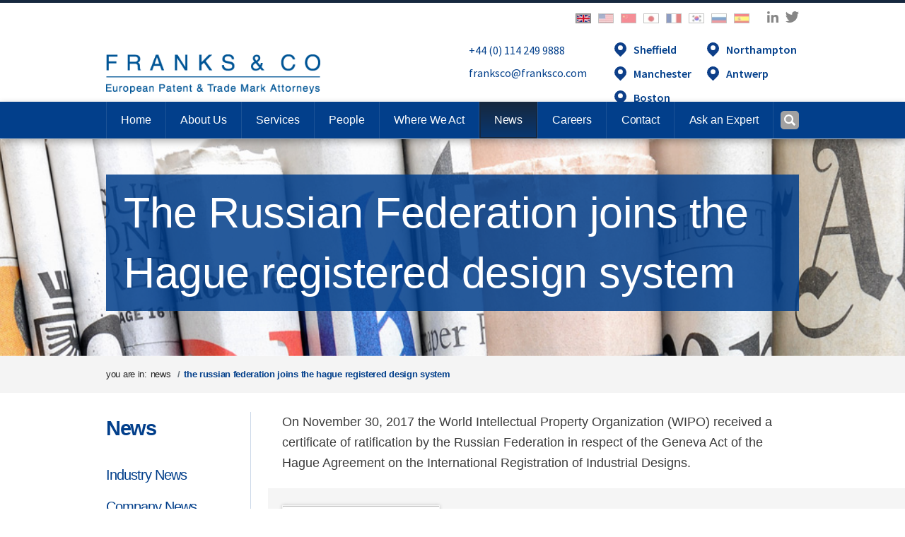

--- FILE ---
content_type: text/html; charset=utf-8
request_url: https://www.franksco.com/news/the-russian-federation-joins-the-hague-registered-design-system/
body_size: 10422
content:


<!DOCTYPE html>
<html lang="en">
<head>
	<meta http-equiv="Content-Type" content="text/html;charset=UTF-8" />
	<title>The Russian Federation joins the Hague registered design system</title>
	<meta name="title" content="The Russian Federation joins the Hague registered design system">
	<meta name="description" content="The Russian Federation joins the Hague registered design system" />
	<meta name="keywords" content="Russian, Hague agreement, registered design, international design" />
	
<meta http-equiv="X-UA-Compatible" content="IE=Edge,chrome=1" />
<meta name="viewport" content="width=device-width, initial-scale=1.0, minimum-scale=0.5, maximum-scale=3.0" />
<meta name="author" content="Arkom Limited (http://www.arkom.co.uk)" />

<meta name="revised" content="8/1/2023 11:42:17 AM" />

<meta name="robots" content="index, follow" />
<meta name="revisit-after" content="7 days" />
<meta name="format-detection" content="telephone=no">

<link rel="preconnect" href="https://fonts.googleapis.com">
<link rel="preconnect" crossorigin href="https://fonts.gstatic.com">
<link rel="stylesheet" href="https://fonts.googleapis.com/css2?family=Source&#x2B;Sans&#x2B;Pro:wght@400;600;700&amp;display=swap">
<link rel="stylesheet" media="screen" href="/css/main.min.css" />

<meta name="msapplication-TileColor" content="#FFFFFF" />
<meta name="msapplication-TileImage" content="https://www.franksco.com/images/favicons/mstile-144x144.png" />
<meta name="msapplication-square70x70logo" content="https://www.franksco.com/images/favicons/mstile-70x70.png" />
<meta name="msapplication-square150x150logo" content="https://www.franksco.com/images/favicons/mstile-150x150.png" />
<meta name="msapplication-wide310x150logo" content="https://www.franksco.com/images/favicons/mstile-310x150.png" />
<meta name="msapplication-square310x310logo" content="https://www.franksco.com/images/favicons/mstile-310x310.png" />

<link rel="apple-touch-icon-precomposed" sizes="57x57" href="https://www.franksco.com/images/favicons/apple-touch-icon-57x57.png" />
<link rel="apple-touch-icon-precomposed" sizes="114x114" href="https://www.franksco.com/images/favicons/apple-touch-icon-114x114.png" />
<link rel="apple-touch-icon-precomposed" sizes="72x72" href="https://www.franksco.com/images/favicons/apple-touch-icon-72x72.png" />
<link rel="apple-touch-icon-precomposed" sizes="144x144" href="https://www.franksco.com/images/favicons/apple-touch-icon-144x144.png" />
<link rel="apple-touch-icon-precomposed" sizes="60x60" href="https://www.franksco.com/images/favicons/apple-touch-icon-60x60.png" />
<link rel="apple-touch-icon-precomposed" sizes="120x120" href="https://www.franksco.com/images/favicons/apple-touch-icon-120x120.png" />
<link rel="apple-touch-icon-precomposed" sizes="76x76" href="https://www.franksco.com/images/favicons/apple-touch-icon-76x76.png" />
<link rel="apple-touch-icon-precomposed" sizes="152x152" href="https://www.franksco.com/images/favicons/apple-touch-icon-152x152.png" />
<link rel="icon" type="image/png" sizes="196x196" href="https://www.franksco.com/images/favicons/favicon-196x196.png" />
<link rel="icon" type="image/png" sizes="96x96" href="https://www.franksco.com/images/favicons/favicon-96x96.png" />
<link rel="icon" type="image/png" sizes="32x32" href="https://www.franksco.com/images/favicons/favicon-32x32.png" />
<link rel="icon" type="image/png" sizes="16x16" href="https://www.franksco.com/images/favicons/favicon-16x16.png" />
<link rel="icon" type="image/png" sizes="128x128" href="https://www.franksco.com/images/favicons/favicon-128.png" />
<link rel="icon" type="image/png" sizes="64x64" href="https://www.franksco.com/favicon.ico" />


<meta property="og:site_name" content="Franks &amp; Co Limited" />

<meta name="og:title" content="The Russian Federation joins the Hague registered design system" />
<meta property="og:description" content="The Russian Federation joins the Hague registered design system" />
<meta property="og:url" content="https://www.franksco.com/news/the-russian-federation-joins-the-hague-registered-design-system/" />

<meta property="og:image" content="https://www.franksco.com//images/placeholders/social-image.jpg" />
<meta property="og:image:width" content="1200">
<meta property="og:image:height" content="630">

<meta name="twitter:card" content="summary_large_image" />
<meta name="twitter:site" content="" />
<meta name="twitter:image" content="https://www.franksco.com//images/placeholders/social-image.jpg">
<meta name="twitter:title" content="The Russian Federation joins the Hague registered design system" />

<link rel="canonical" href="https://www.franksco.com/news/the-russian-federation-joins-the-hague-registered-design-system/">
	
	
	
	<!-- Google tag (gtag.js) --> <script async src="https://www.googletagmanager.com/gtag/js?id=G-WF6HP08S3R"></script> <script> window.dataLayer = window.dataLayer || []; function gtag(){dataLayer.push(arguments);} gtag('js', new Date()); gtag('config', 'G-WF6HP08S3R'); </script>
</head>
<body class="">
	
	<div id="wrapper">



<form id="SuggestiveSearchForm" data-ajax="true" data-ajax-url="/umbraco/surface/Search/SingleTextWithCategory" data-ajax-method="post" data-ajax-update="#suggestiveSearchResults">
	<input name="__RequestVerificationToken" type="hidden" value="CfDJ8G96AKJVanJBv6VNp2FHGj0ihZKJzGuunQaDLaoUm5g8i1fHD4sZV4-N5Rcy3L5b5II_c5YVEw-yLr57bck_G5w9DO8gGjJqTnxwRwjshBsX1SRm2DTqSn_zQytSTxS3kNi1IsfiuZyB6WUq3fWcnZg" />
</form>

<header class="header">
	<section class="header-top">
		<div class="container">
			<div class="row">
				<div class="col-12">
					<div class="d-flex flex-row justify-content-end">

						<div class="d-none d-md-block">
							


	<ul class="header__flags">
		<li class="header__flags__item">
			<a class="header__flags__item-link active" href="/" title="Franks & Co Homepage">
				<img src="/images/placeholders/flag-uk.gif" alt="UK Flag" style="width: 22px; height: 14px;" />
			</a>
		</li>
		
			<li class="header__flags__item">
				<a class="header__flags__item-link " href="/where-we-act/overseas/united-states/" title="United States">
					<img src="/media/t1mevrkb/flagus.webp?width=22&amp;height=14&amp;v=1d971fd95797590" alt="United States Flag" style="width: 22px; height: 14px;" />
				</a>
			</li>
			<li class="header__flags__item">
				<a class="header__flags__item-link " href="/where-we-act/overseas/china/" title="China">
					<img src="/media/o01nmr31/flagchina.webp?width=22&amp;height=14&amp;v=1d971fd95479020" alt="China Flag" style="width: 22px; height: 14px;" />
				</a>
			</li>
			<li class="header__flags__item">
				<a class="header__flags__item-link " href="/where-we-act/overseas/japan/" title="Japan">
					<img src="/media/vy5ix45t/flagjapan.webp?width=22&amp;height=14&amp;v=1d971fd95585900" alt="Japan Flag" style="width: 22px; height: 14px;" />
				</a>
			</li>
			<li class="header__flags__item">
				<a class="header__flags__item-link " href="/where-we-act/overseas/france/" title="France">
					<img src="/media/d2ajjq2c/flagfrance.webp?width=22&amp;height=14&amp;v=1d971fd9550b7e0" alt="France Flag" style="width: 22px; height: 14px;" />
				</a>
			</li>
			<li class="header__flags__item">
				<a class="header__flags__item-link " href="/where-we-act/overseas/korea/" title="Korea">
					<img src="/media/refcbjbt/flagskorea-1.webp?width=22&amp;height=14&amp;v=1d971fd9568acb0" alt="Korea Flag" style="width: 22px; height: 14px;" />
				</a>
			</li>
			<li class="header__flags__item">
				<a class="header__flags__item-link " href="/where-we-act/overseas/russia/" title="Russia">
					<img src="/media/ukvh2sy3/flagrussia.webp?width=22&amp;height=14&amp;v=1d971fd95606f50" alt="Russia Flag" style="width: 22px; height: 14px;" />
				</a>
			</li>
			<li class="header__flags__item">
				<a class="header__flags__item-link " href="/where-we-act/overseas/spain/" title="Spain">
					<img src="/media/eazicnmm/flagspain.webp?width=22&amp;height=14&amp;v=1d971fd9571d470" alt="Spain Flag" style="width: 22px; height: 14px;" />
				</a>
			</li>
	</ul>

						</div>

						<ul class="header__social-icons d-none d-md-flex">
									<li class="header__social-icons__item">
										<a class="header__social-icons__item-link" target="_blank" href="https://www.linkedin.com/company/franks-&amp;-co/" title="Linkedin">
											<svg id="linkedin" xmlns="http://www.w3.org/2000/svg" width="20.729" height="19.94" viewBox="0 0 20.729 19.94">
  <path id="Path_48" data-name="Path 48" d="M75.369,63.779c.041.622.073,1.067.124,1.741a4.721,4.721,0,0,1,5.3-1.927,4.221,4.221,0,0,1,3.543,3.9c.228,3.15.062,6.331.062,9.584H80.228c0-.787.01-1.533,0-2.29-.031-1.875,0-3.761-.145-5.626-.124-1.6-.984-2.331-2.331-2.269a2.467,2.467,0,0,0-2.321,2.621c-.021,2.072-.01,4.144-.01,6.217v1.337H71.1V63.779Z" transform="translate(-63.733 -57.241)" />
  <path id="Path_49" data-name="Path 49" d="M3.5,66.7H7.7a9.121,9.121,0,0,1,.1,1.015c.01,3.761-.021,7.512.021,11.273.01.839-.218,1.181-1.1,1.129C5.665,80.045,4.6,80.1,3.5,80.1Z" transform="translate(-3.137 -60.183)" />
  <path id="Path_50" data-name="Path 50" d="M2.463,8.369A2.332,2.332,0,0,1,0,6.059,2.382,2.382,0,0,1,2.515,3.8,2.365,2.365,0,0,1,4.981,6.121,2.337,2.337,0,0,1,2.463,8.369Z" transform="translate(0.003 -3.8)" />
</svg>

										</a>
									</li>
									<li class="header__social-icons__item">
										<a class="header__social-icons__item-link" target="_blank" href="https://twitter.com/franksandco" title="Twitter">
											<svg id="twitter" xmlns="http://www.w3.org/2000/svg" width="23.524" height="19.94" viewBox="0 0 23.524 19.94">
  <path id="Path_47" data-name="Path 47" d="M1.406,1.014a14,14,0,0,0,10.062,5.2,12.012,12.012,0,0,1,.02-1.994A4.641,4.641,0,0,1,14.659.365a4.7,4.7,0,0,1,4.916.987,1.036,1.036,0,0,0,.728.189c.848-.259,1.665-.588,2.543-.9a6.739,6.739,0,0,1-1.7,2.563C21.9,3,22.656,2.809,23.4,2.6c.05.02.07.07.12.09a26.341,26.341,0,0,1-1.885,1.925A1.415,1.415,0,0,0,21.15,5.69c-.259,5.893-2.752,10.48-8.227,13.023A13.25,13.25,0,0,1,.519,18.145,2.929,2.929,0,0,1,0,17.766a10.083,10.083,0,0,0,6.911-2.114,5.1,5.1,0,0,1-4.467-3.41c.678-.02,1.3-.07,1.9-.09A5.474,5.474,0,0,1,.708,7.146c.708.209,1.336.379,1.954.568.02-.05.07-.09.09-.14a5.157,5.157,0,0,1-1.9-3.031A5.109,5.109,0,0,1,1.406,1.014Z" transform="translate(0 -0.051)" />
</svg>

										</a>
									</li>
						</ul>
					</div>
				</div>
			</div>
			<div class="d-flex justify-content-between">


				<section class="header__logo">
					<a class="header__logo-link" href="/" alt="Franks &amp; Co Limited Home Page" title="Franks &amp; Co Limited Home">
						<img class="header__logo-link__img" src="/images/logo.png" alt="Franks &amp; Co Limited Logo" title="Franks &amp; Co Limited Home" />
					</a>
				</section>


				<div class="d-none d-md-flex flex-row">
					<div class="col-auto">
						<ul class="header__links">
							<li class="header__links-item">
								<a href="Tel:&#x2B;44 (0) 114 249 9888" class="header__links-item-link">&#x2B;44 (0) 114 249 9888</a>
							</li>
							<li class="header__links-item">
								<a href="MailTo:franksco@franksco.com" class="header__links-item-link">franksco@franksco.com</a>
							</li>
						</ul>
					</div>
					<div>
						<div class="header__locations d-flex flex-wrap">
									<div class="w-50">
										<div class="header__locations-item">
											<svg id="location" xmlns="http://www.w3.org/2000/svg" width="16.016" height="18.991" viewBox="0 0 16.016 18.991">
  <path id="Path_138" data-name="Path 138" d="M0,8.025A8,8,0,0,1,15.748,6.079a7.679,7.679,0,0,1-1.975,7.49c-1.642,1.728-3.361,3.4-5.05,5.088a.883.883,0,0,1-1.443.009c-1.718-1.718-3.456-3.418-5.145-5.174A7.7,7.7,0,0,1,0,8.025Zm4.718-.807a3.275,3.275,0,0,0,6.55.057,3.275,3.275,0,1,0-6.55-.057Z" transform="translate(0.001 -0.046)" />
</svg>

											<a class="header__locations-item-link" href="/contact/sheffield/" title="Sheffield">
												Sheffield
											</a>
										</div>
									</div>
									<div class="w-50">
										<div class="header__locations-item">
											<svg id="location" xmlns="http://www.w3.org/2000/svg" width="16.016" height="18.991" viewBox="0 0 16.016 18.991">
  <path id="Path_138" data-name="Path 138" d="M0,8.025A8,8,0,0,1,15.748,6.079a7.679,7.679,0,0,1-1.975,7.49c-1.642,1.728-3.361,3.4-5.05,5.088a.883.883,0,0,1-1.443.009c-1.718-1.718-3.456-3.418-5.145-5.174A7.7,7.7,0,0,1,0,8.025Zm4.718-.807a3.275,3.275,0,0,0,6.55.057,3.275,3.275,0,1,0-6.55-.057Z" transform="translate(0.001 -0.046)" />
</svg>

											<a class="header__locations-item-link" href="/contact/northampton/" title="Northampton">
												Northampton
											</a>
										</div>
									</div>
									<div class="w-50">
										<div class="header__locations-item">
											<svg id="location" xmlns="http://www.w3.org/2000/svg" width="16.016" height="18.991" viewBox="0 0 16.016 18.991">
  <path id="Path_138" data-name="Path 138" d="M0,8.025A8,8,0,0,1,15.748,6.079a7.679,7.679,0,0,1-1.975,7.49c-1.642,1.728-3.361,3.4-5.05,5.088a.883.883,0,0,1-1.443.009c-1.718-1.718-3.456-3.418-5.145-5.174A7.7,7.7,0,0,1,0,8.025Zm4.718-.807a3.275,3.275,0,0,0,6.55.057,3.275,3.275,0,1,0-6.55-.057Z" transform="translate(0.001 -0.046)" />
</svg>

											<a class="header__locations-item-link" href="/contact/manchester/" title="Manchester">
												Manchester
											</a>
										</div>
									</div>
									<div class="w-50">
										<div class="header__locations-item">
											<svg id="location" xmlns="http://www.w3.org/2000/svg" width="16.016" height="18.991" viewBox="0 0 16.016 18.991">
  <path id="Path_138" data-name="Path 138" d="M0,8.025A8,8,0,0,1,15.748,6.079a7.679,7.679,0,0,1-1.975,7.49c-1.642,1.728-3.361,3.4-5.05,5.088a.883.883,0,0,1-1.443.009c-1.718-1.718-3.456-3.418-5.145-5.174A7.7,7.7,0,0,1,0,8.025Zm4.718-.807a3.275,3.275,0,0,0,6.55.057,3.275,3.275,0,1,0-6.55-.057Z" transform="translate(0.001 -0.046)" />
</svg>

											<a class="header__locations-item-link" href="/contact/antwerp/" title="Antwerp">
												Antwerp
											</a>
										</div>
									</div>
									<div class="w-50">
										<div class="header__locations-item">
											<svg id="location" xmlns="http://www.w3.org/2000/svg" width="16.016" height="18.991" viewBox="0 0 16.016 18.991">
  <path id="Path_138" data-name="Path 138" d="M0,8.025A8,8,0,0,1,15.748,6.079a7.679,7.679,0,0,1-1.975,7.49c-1.642,1.728-3.361,3.4-5.05,5.088a.883.883,0,0,1-1.443.009c-1.718-1.718-3.456-3.418-5.145-5.174A7.7,7.7,0,0,1,0,8.025Zm4.718-.807a3.275,3.275,0,0,0,6.55.057,3.275,3.275,0,1,0-6.55-.057Z" transform="translate(0.001 -0.046)" />
</svg>

											<a class="header__locations-item-link" href="/contact/boston/" title="Boston">
												Boston
											</a>
										</div>
									</div>
						</div>
					</div>
				</div>
			</div>
		</div>

	</section>


	<section class="header-bottom">
		<div class="container h-100">
			<div class="d-flex align-items-center h-100">

				



<nav class="navbar navbar-expand-md">
	<div class="collapse navbar-collapse" id="navbarSupportedContent">

		<ul class="navbar-nav">

			<li class="nav-item ">
				<a class="nav-link" href="/">Home</a>
			</li>

					<li class="nav-item   ">
						<a class="nav-link" href="/about/"  accesskey="3">
							<span>About Us</span>
						</a>
					</li>
					<li class="nav-item   ">
						<a class="nav-link" href="/services/"  accesskey="4">
							<span>Services</span>
						</a>
					</li>
					<li class="nav-item   ">
						<a class="nav-link" href="/people/"  accesskey="5">
							<span>People</span>
						</a>
					</li>
					<li class="nav-item   ">
						<a class="nav-link" href="/where-we-act/"  accesskey="6">
							<span>Where We Act</span>
						</a>
					</li>
					<li class="nav-item   active">
						<a class="nav-link" href="/news/"  accesskey="7">
							<span>News</span>
						</a>
					</li>
					<li class="nav-item   ">
						<a class="nav-link" href="/careers/"  accesskey="8">
							<span>Careers</span>
						</a>
					</li>
					<li class="nav-item  dropdown ">
						<a class="nav-link" href="/contact/" 				   data-bs-toggle="dropdown" role="button" data-bs-auto-close="true" aria-expanded="false"
 accesskey="9">
							<span>Contact</span>
						</a>
							<div class="dropdown-menu " aria-labelledby="navbarDropdown">
								<div class="dropdown-menu-shadow">
									<div class="container">
										<div class="row flex-column">

												<div class="dropdown-item-container-1">
													<a class="dropdown-item dropdown-item-2 "
									   href="/contact/sheffield/">Sheffield</a>
												</div>
												<div class="dropdown-item-container-1">
													<a class="dropdown-item dropdown-item-2 "
									   href="/contact/northampton/">Northampton</a>
												</div>
												<div class="dropdown-item-container-1">
													<a class="dropdown-item dropdown-item-2 "
									   href="/contact/manchester/">Manchester</a>
												</div>
												<div class="dropdown-item-container-1">
													<a class="dropdown-item dropdown-item-2 "
									   href="/contact/antwerp/">Antwerp</a>
												</div>
												<div class="dropdown-item-container-1">
													<a class="dropdown-item dropdown-item-2 "
									   href="/contact/boston/">Boston</a>
												</div>
										</div>
									</div>
								</div>
							</div>
					</li>

					<li class="nav-item  ">
						<a class="nav-link" href="/services/ask-an-expert/">
							<span>Ask an Expert</span>
						</a>
					</li>






		</ul>

		<div class=" d-block d-md-none">
				<ul class="p-0 m-0">
						<li class="d-md-none nav-item-office">
							<div class="nav-item-office__header">
								<a class="nav-item-office__header-link" href="/contact/sheffield/">Sheffield</a>
							</div>
							<div>
								<a class="nav-item-office__link" href="Tel:&#x2B;44 (0) 114 249 9888">&#x2B;44 (0) 114 249 9888</a>
								<a class="nav-item-office__link" href="MailTo:franksco@franksco.com">franksco@franksco.com</a>
							</div>
						</li>
						<li class="d-md-none nav-item-office">
							<div class="nav-item-office__header">
								<a class="nav-item-office__header-link" href="/contact/northampton/">Northampton</a>
							</div>
							<div>
								<a class="nav-item-office__link" href="Tel:&#x2B;44 (0)1604 632 436">&#x2B;44 (0)1604 632 436</a>
								<a class="nav-item-office__link" href="MailTo:northampton@franksco.com">northampton@franksco.com</a>
							</div>
						</li>
						<li class="d-md-none nav-item-office">
							<div class="nav-item-office__header">
								<a class="nav-item-office__header-link" href="/contact/manchester/">Manchester</a>
							</div>
							<div>
								<a class="nav-item-office__link" href="Tel:&#x2B;44 (0)161 820 2891">&#x2B;44 (0)161 820 2891</a>
								<a class="nav-item-office__link" href="MailTo:manchester@franksco.com">manchester@franksco.com</a>
							</div>
						</li>
						<li class="d-md-none nav-item-office">
							<div class="nav-item-office__header">
								<a class="nav-item-office__header-link" href="/contact/antwerp/">Antwerp</a>
							</div>
							<div>
								<a class="nav-item-office__link" href="Tel:&#x2B;44 (0)114 249 9888">&#x2B;44 (0)114 249 9888</a>
								<a class="nav-item-office__link" href="MailTo:Antwerp@franksco.eu">Antwerp@franksco.eu</a>
							</div>
						</li>
						<li class="d-md-none nav-item-office">
							<div class="nav-item-office__header">
								<a class="nav-item-office__header-link" href="/contact/boston/">Boston</a>
							</div>
							<div>
								<a class="nav-item-office__link" href="Tel:&#x2B;44 (0) 114 249 9888 ">&#x2B;44 (0) 114 249 9888 </a>
								<a class="nav-item-office__link" href="MailTo:franksco@franksco.com">franksco@franksco.com</a>
							</div>
						</li>
				</ul>
			<div class="mt-4 social-media d-flex flex-row justify-content-end ">
							<div class="footer__social-icons__item">
								<a class="footer__social-icons__item-link" target="_blank" href="https://www.linkedin.com/company/franks-&amp;-co/" title="Linkedin">
									<svg id="linkedin" xmlns="http://www.w3.org/2000/svg" width="20.729" height="19.94" viewBox="0 0 20.729 19.94">
  <path id="Path_48" data-name="Path 48" d="M75.369,63.779c.041.622.073,1.067.124,1.741a4.721,4.721,0,0,1,5.3-1.927,4.221,4.221,0,0,1,3.543,3.9c.228,3.15.062,6.331.062,9.584H80.228c0-.787.01-1.533,0-2.29-.031-1.875,0-3.761-.145-5.626-.124-1.6-.984-2.331-2.331-2.269a2.467,2.467,0,0,0-2.321,2.621c-.021,2.072-.01,4.144-.01,6.217v1.337H71.1V63.779Z" transform="translate(-63.733 -57.241)" />
  <path id="Path_49" data-name="Path 49" d="M3.5,66.7H7.7a9.121,9.121,0,0,1,.1,1.015c.01,3.761-.021,7.512.021,11.273.01.839-.218,1.181-1.1,1.129C5.665,80.045,4.6,80.1,3.5,80.1Z" transform="translate(-3.137 -60.183)" />
  <path id="Path_50" data-name="Path 50" d="M2.463,8.369A2.332,2.332,0,0,1,0,6.059,2.382,2.382,0,0,1,2.515,3.8,2.365,2.365,0,0,1,4.981,6.121,2.337,2.337,0,0,1,2.463,8.369Z" transform="translate(0.003 -3.8)" />
</svg>

								</a>
							</div>
							<div class="footer__social-icons__item">
								<a class="footer__social-icons__item-link" target="_blank" href="https://twitter.com/franksandco" title="Twitter">
									<svg id="twitter" xmlns="http://www.w3.org/2000/svg" width="23.524" height="19.94" viewBox="0 0 23.524 19.94">
  <path id="Path_47" data-name="Path 47" d="M1.406,1.014a14,14,0,0,0,10.062,5.2,12.012,12.012,0,0,1,.02-1.994A4.641,4.641,0,0,1,14.659.365a4.7,4.7,0,0,1,4.916.987,1.036,1.036,0,0,0,.728.189c.848-.259,1.665-.588,2.543-.9a6.739,6.739,0,0,1-1.7,2.563C21.9,3,22.656,2.809,23.4,2.6c.05.02.07.07.12.09a26.341,26.341,0,0,1-1.885,1.925A1.415,1.415,0,0,0,21.15,5.69c-.259,5.893-2.752,10.48-8.227,13.023A13.25,13.25,0,0,1,.519,18.145,2.929,2.929,0,0,1,0,17.766a10.083,10.083,0,0,0,6.911-2.114,5.1,5.1,0,0,1-4.467-3.41c.678-.02,1.3-.07,1.9-.09A5.474,5.474,0,0,1,.708,7.146c.708.209,1.336.379,1.954.568.02-.05.07-.09.09-.14a5.157,5.157,0,0,1-1.9-3.031A5.109,5.109,0,0,1,1.406,1.014Z" transform="translate(0 -0.051)" />
</svg>

								</a>
							</div>
			</div>
		</div>
	</div>
</nav>
				<div class="d-flex d-md-none">
					


	<ul class="header__flags">
		<li class="header__flags__item">
			<a class="header__flags__item-link active" href="/" title="Franks & Co Homepage">
				<img src="/images/placeholders/flag-uk.gif" alt="UK Flag" style="width: 22px; height: 14px;" />
			</a>
		</li>
		
			<li class="header__flags__item">
				<a class="header__flags__item-link " href="/where-we-act/overseas/united-states/" title="United States">
					<img src="/media/t1mevrkb/flagus.webp?width=22&amp;height=14&amp;v=1d971fd95797590" alt="United States Flag" style="width: 22px; height: 14px;" />
				</a>
			</li>
			<li class="header__flags__item">
				<a class="header__flags__item-link " href="/where-we-act/overseas/china/" title="China">
					<img src="/media/o01nmr31/flagchina.webp?width=22&amp;height=14&amp;v=1d971fd95479020" alt="China Flag" style="width: 22px; height: 14px;" />
				</a>
			</li>
			<li class="header__flags__item">
				<a class="header__flags__item-link " href="/where-we-act/overseas/japan/" title="Japan">
					<img src="/media/vy5ix45t/flagjapan.webp?width=22&amp;height=14&amp;v=1d971fd95585900" alt="Japan Flag" style="width: 22px; height: 14px;" />
				</a>
			</li>
			<li class="header__flags__item">
				<a class="header__flags__item-link " href="/where-we-act/overseas/france/" title="France">
					<img src="/media/d2ajjq2c/flagfrance.webp?width=22&amp;height=14&amp;v=1d971fd9550b7e0" alt="France Flag" style="width: 22px; height: 14px;" />
				</a>
			</li>
			<li class="header__flags__item">
				<a class="header__flags__item-link " href="/where-we-act/overseas/korea/" title="Korea">
					<img src="/media/refcbjbt/flagskorea-1.webp?width=22&amp;height=14&amp;v=1d971fd9568acb0" alt="Korea Flag" style="width: 22px; height: 14px;" />
				</a>
			</li>
			<li class="header__flags__item">
				<a class="header__flags__item-link " href="/where-we-act/overseas/russia/" title="Russia">
					<img src="/media/ukvh2sy3/flagrussia.webp?width=22&amp;height=14&amp;v=1d971fd95606f50" alt="Russia Flag" style="width: 22px; height: 14px;" />
				</a>
			</li>
			<li class="header__flags__item">
				<a class="header__flags__item-link " href="/where-we-act/overseas/spain/" title="Spain">
					<img src="/media/eazicnmm/flagspain.webp?width=22&amp;height=14&amp;v=1d971fd9571d470" alt="Spain Flag" style="width: 22px; height: 14px;" />
				</a>
			</li>
	</ul>

				</div>

				<section class="header__right ms-auto">

					<a class="search-button" title="Search" href="#search">
						<?xml version="1.0" encoding="utf-8"?>
<!-- Generator: Adobe Illustrator 21.0.0, SVG Export Plug-In . SVG Version: 6.00 Build 0)  -->
<svg version="1.1" id="Layer_1" xmlns="http://www.w3.org/2000/svg" xmlns:xlink="http://www.w3.org/1999/xlink" x="0px" y="0px"
	 viewBox="0 0 302.8 301.1" style="enable-background:new 0 0 302.8 301.1;" xml:space="preserve">
<g>
	<path d="M229.1,189.6c11.8,11.7,23.6,23.2,35.3,34.9c11.7,11.6,23.3,23.4,35,35c2.9,2.8,3.6,5.9,2.1,9.5c-0.9,2.1-1.6,4.6-3.1,6.2
		c-7,7.3-13.8,15-21.6,21.3c-7.6,6.1-11.1,5.2-18-1.7c-21.1-21.1-42.2-42.2-63.2-63.4c-1.2-1.2-1.8-2.8-2.5-4
		C130.8,267.5,55.5,244.8,21.3,193C-12.3,142.1-4.5,74.8,40.8,32.9C84.5-7.7,152.6-10.4,200,26.7
		C247.1,63.5,263.6,131.4,229.1,189.6z M206.6,124.5c0.3-44.9-36.2-82.6-80.1-83c-47.1-0.4-84.8,35.5-85.1,81
		c-0.3,47.1,36.2,84.7,82.6,84.7C169.4,207.3,206.3,170.3,206.6,124.5z"/>
</g>
</svg>

					</a>

					<button class="navbar-toggler collapsed" type="button" data-bs-toggle="collapse" data-bs-target="#navbarSupportedContent" aria-controls="navbarSupportedContent" aria-expanded="false" aria-label="Toggle navigation">
						<div class="navbar-toggler-icon">
							<span></span>
							<span></span>
							<span></span>
							<span></span>
						</div>
					</button>
				</section>
			</div>
		</div>
	</section>

</header>

<section>
	<div id="header-search" class="header__search">
		<div class="container">
			<div class="header__search-width">
				<button type="button" class="header__search__close" id="header-search-close"><svg xmlns="http://www.w3.org/2000/svg" width="39" height="39" viewBox="0 0 39 39">
  <g transform="translate(-103)">
    <path d="M107.154,39A3.817,3.817,0,0,1,103,34.837V4.153A3.816,3.816,0,0,1,107.144,0h30.8A3.81,3.81,0,0,1,142,4.066V34.924a4.087,4.087,0,0,1-1.111,2.974A4.144,4.144,0,0,1,137.9,39H107.154Zm.02-36.952c-1.531,0-2.126.6-2.126,2.145V34.807c0,1.521.614,2.145,2.126,2.145h30.673c1.472,0,2.106-.634,2.106-2.116V4.153c0-1.482-.634-2.116-2.106-2.116H122.363Q114.773,2.052,107.173,2.047Z" transform="translate(0)" />
    <g transform="translate(114.786 11.786)">
      <path d="M239.311,123.589a.363.363,0,0,0-.127-.273l-1.765-1.618a.384.384,0,0,0-.263-.1.419.419,0,0,0-.273.107l-9.945,9.965v.01l-2.945,2.945a.347.347,0,0,0-.107.283.363.363,0,0,0,.127.273l1.765,1.619a.384.384,0,0,0,.263.1.419.419,0,0,0,.273-.107l9.965-9.964v-.01l2.935-2.935A.552.552,0,0,0,239.311,123.589Z" transform="translate(-223.885 -121.53)"/>
      <path d="M237.809,136.311a.363.363,0,0,0,.273-.127l1.618-1.765a.384.384,0,0,0,.1-.263.419.419,0,0,0-.107-.273l-9.965-9.945h-.01l-2.944-2.945a.347.347,0,0,0-.283-.107.363.363,0,0,0-.273.127l-1.619,1.765a.385.385,0,0,0-.1.263.419.419,0,0,0,.107.273l9.964,9.964h.01l2.935,2.935A.552.552,0,0,0,237.809,136.311Z" transform="translate(-224.44 -120.885)"/>
    </g>
  </g>
</svg>
</button>
				<form class="header__search__form d-flex" method="get" action="/search/">
					<input class="form-control" name="query" id="search_query" type="search" placeholder="Type to Search..." aria-label="Search">
					<button class="header__search__btn" type="submit">
						<span class="header__search__btn-icon"><?xml version="1.0" encoding="utf-8"?>
<!-- Generator: Adobe Illustrator 21.0.0, SVG Export Plug-In . SVG Version: 6.00 Build 0)  -->
<svg version="1.1" id="Layer_1" xmlns="http://www.w3.org/2000/svg" xmlns:xlink="http://www.w3.org/1999/xlink" x="0px" y="0px"
	 viewBox="0 0 302.8 301.1" style="enable-background:new 0 0 302.8 301.1;" xml:space="preserve">
<g>
	<path d="M229.1,189.6c11.8,11.7,23.6,23.2,35.3,34.9c11.7,11.6,23.3,23.4,35,35c2.9,2.8,3.6,5.9,2.1,9.5c-0.9,2.1-1.6,4.6-3.1,6.2
		c-7,7.3-13.8,15-21.6,21.3c-7.6,6.1-11.1,5.2-18-1.7c-21.1-21.1-42.2-42.2-63.2-63.4c-1.2-1.2-1.8-2.8-2.5-4
		C130.8,267.5,55.5,244.8,21.3,193C-12.3,142.1-4.5,74.8,40.8,32.9C84.5-7.7,152.6-10.4,200,26.7
		C247.1,63.5,263.6,131.4,229.1,189.6z M206.6,124.5c0.3-44.9-36.2-82.6-80.1-83c-47.1-0.4-84.8,35.5-85.1,81
		c-0.3,47.1,36.2,84.7,82.6,84.7C169.4,207.3,206.3,170.3,206.6,124.5z"/>
</g>
</svg>
</span>
					</button>
				</form>
			</div>
		</div>
		<div id="suggestiveSearch">
			<div id="suggestiveSearchResults"></div>
		</div>
	</div>
	<div id="header-search-overlay" class="header__search__overlay"></div>
</section>

		

		<a name="startcontent" href="#startcontent" class="hide" accesskey="2">Skip navigation</a>
		<main class="main-content" id="startcontent">
			
<div class="flex-fill">
	

<section class="banner-primary">
	<div class="banner-primary__image-container">
		<img class="banner-primary__image-container__image banner-primary__image-container__image--desktop" src="/images/placeholders/banner-news-large.jpg" />
		<img class="banner-primary__image-container__image banner-primary__image-container__image--mobile" style="display: none;" src="/images/placeholders/banner-news-small.jpg" />
		<div class="banner-primary__image-container__overlay"></div>
	</div>
	<div class="container">

		<div class="banner-primary__text">
			<h1 class="banner-primary__text__header">The Russian Federation joins the Hague registered design system</h1>
		</div>
	</div>
</section>

	

<nav class="breadcrumb-container d-none d-md-block" aria-label="breadcrumb">
	<div class="container">
		<ol class="breadcrumb">
					<li class="breadcrumb-item breadcrumbs-item--home">
							you are in:
					</li>
					<li class="breadcrumb-item breadcrumbs-item--home">
							<a class="breadcrumb-item-link" href="/news/" title="News">
								news
							</a>
					</li>
			<li class="breadcrumb-item">
				the russian federation joins the hague registered design system
			</li>
		</ol>
	</div>
</nav>

	<div>
		<div class="container">
			<form id="newsCategory" method="post">
				<div class="content-width">

					

<div class="sidenav d-none d-md-block">
	<ul class="side-navigation">
		<li class="h4 mb-0"><a href="/news/">News</a></li>
			<li>
				<a href="/news/industry-news/" class="">Industry News </a>
			</li>
			<li>
				<a href="/news/company-news/" class="">Company News </a>
			</li>

			<li>
				<a class="" href="/news/archive/2026/">2026</a>
			</li>
			<li>
				<a class="" href="/news/archive/2025/">2025</a>
			</li>
			<li>
				<a class="" href="/news/archive/2024/">2024</a>
			</li>
			<li>
				<a class="" href="/news/archive/2023/">2023</a>
			</li>
			<li>
				<a class="" href="/news/archive/2022/">2022</a>
			</li>
			<li>
				<a class="" href="/news/archive/2021/">2021</a>
			</li>
			<li>
				<a class="" href="/news/archive/2020/">2020</a>
			</li>
			<li>
				<a class="" href="/news/archive/2019/">2019</a>
			</li>
			<li>
				<a class="" href="/news/archive/2018/">2018</a>
			</li>
			<li>
				<a class="" href="/news/archive/2017/">2017</a>
			</li>
			<li>
				<a class="" href="/news/archive/2016/">2016</a>
			</li>
			<li>
				<a class="" href="/news/archive/2015/">2015</a>
			</li>
			<li>
				<a class="" href="/news/archive/2014/">2014</a>
			</li>
			<li>
				<a class="" href="/news/archive/2013/">2013</a>
			</li>
			<li>
				<a class="" href="/news/archive/2012/">2012</a>
			</li>
			<li>
				<a class="" href="/news/archive/2011/">2011</a>
			</li>
			<li>
				<a class="" href="/news/archive/2010/">2010</a>
			</li>
			<li>
				<a class="" href="/news/archive/2009/">2009</a>
			</li>
			<li>
				<a class="" href="/news/archive/2008/">2008</a>
			</li>
	</ul>
</div>

<div class="accordion-old-background d-block d-md-none">
	<div class="accordion-old-container">
		<div class="accordion-old">
			<input id="accordion-1" type="radio" name="accordion">
			<label for="accordion-1">More in this section <div class="ac-ham"><div class="oc-hamburger"></div></div></label>
			<div class="accordion-old-content">
				<ul>
						<li>
							<a href="/news/industry-news/" class="">Industry News </a>
						</li>
						<li>
							<a href="/news/company-news/" class="">Company News </a>
						</li>

					<li>
						<a class="" href="/news/archive/2026/">2026</a>
					</li>
					<li>
						<a class="" href="/news/archive/2025/">2025</a>
					</li>
					<li>
						<a class="" href="/news/archive/2024/">2024</a>
					</li>
					<li>
						<a class="" href="/news/archive/2023/">2023</a>
					</li>
					<li>
						<a class="" href="/news/archive/2022/">2022</a>
					</li>
					<li>
						<a class="" href="/news/archive/2021/">2021</a>
					</li>
					<li>
						<a class="" href="/news/archive/2020/">2020</a>
					</li>
					<li>
						<a class="" href="/news/archive/2019/">2019</a>
					</li>
					<li>
						<a class="" href="/news/archive/2018/">2018</a>
					</li>
					<li>
						<a class="" href="/news/archive/2017/">2017</a>
					</li>
					<li>
						<a class="" href="/news/archive/2016/">2016</a>
					</li>
					<li>
						<a class="" href="/news/archive/2015/">2015</a>
					</li>
					<li>
						<a class="" href="/news/archive/2014/">2014</a>
					</li>
					<li>
						<a class="" href="/news/archive/2013/">2013</a>
					</li>
					<li>
						<a class="" href="/news/archive/2012/">2012</a>
					</li>
					<li>
						<a class="" href="/news/archive/2011/">2011</a>
					</li>
					<li>
						<a class="" href="/news/archive/2010/">2010</a>
					</li>
					<li>
						<a class="" href="/news/archive/2009/">2009</a>
					</li>
					<li>
						<a class="" href="/news/archive/2008/">2008</a>
					</li>
				</ul>
			</div>
		</div>
	</div>
</div>

					<div class="article-width">
						<article class="article">
							<h2>On November 30, 2017 the World Intellectual Property Organization (WIPO) received a certificate of ratification by the Russian Federation in respect of the Geneva Act of the Hague Agreement on the International Registration of Industrial Designs.</h2>
							
		<section class="image-container">
			<div class="row">
						<div class="col-md-4 column article-img">
							<img src="/media/otzf0tzc/flagrussia-1.webp?width=768&amp;height=514&amp;v=1d97201e6768100;" alt="Russian flag" title="Russian flag" />
						</div>
			</div>
		</section>

							<p>As of February 28, 2018, the Russian Federation will be part of the international registered design system under the Hague agreement.</p>
<p>The international registered design system enables applicants to obtain protection of industrial designs in 82 countries by filing one international application in a single language, and by paying a single set of official fees.</p>
<p>International registered design applications designate one or more territories as selected by the applicant. Multiple designs can be included in a single design registration, which makes the international registered design system highly cost-effective compared to the alternative of individual national design registrations at the national intellectual property office of each individual state.</p>
<p>UK companies and foreign companies or designers will have the opportunity to file new industrial designs in the Russian Federation without the use of Russian patent attorneys.</p>
<p>The Hague system simplifies the procedure for filing new industrial designs in Russian Federation and reduces the work required from the applicant.</p>
<p>For more information about designs, please visit the <a title="designs section" href="http://www.franksco.com/services/designs/">designs section</a> of our website. Or please <a title="contact us" href="http://www.franksco.com/contact.asp">contact us</a> to discuss any queries relating to any aspect of intellectual property.&nbsp;</p>
							<br />
							Article Published  December 12th, 2017
						</article>
						






					</div>

				</div>
			<input name="__RequestVerificationToken" type="hidden" value="CfDJ8G96AKJVanJBv6VNp2FHGj0ihZKJzGuunQaDLaoUm5g8i1fHD4sZV4-N5Rcy3L5b5II_c5YVEw-yLr57bck_G5w9DO8gGjJqTnxwRwjshBsX1SRm2DTqSn_zQytSTxS3kNi1IsfiuZyB6WUq3fWcnZg" /></form>
		</div>
	</div>
</div>

		</main>
		
<section class="accreditation-footer-container">
	<div class="container">
		<div class="accreditation-footer">
			<a href="https://www.cipa.org.uk/" title="CIPA Website" target="_blank">
				<img src="/images/accreditation-logos/ft1.png" alt="">
			</a>
			<img src="/images/accreditation-logos/ft2.gif" alt="">
			<img src="/images/accreditation-logos/ft3.gif" alt="">
			<img src="/images/accreditation-logos/ft4.gif" alt="">
			<img src="/images/accreditation-logos/ft5.gif" alt="">
			<img src="/images/accreditation-logos/ft6.gif" alt="">
		</div>
	</div>
</section>





<footer class="footer">
	<div class="footer-top">
		<div class="container">
			<div class="row">
				<div class="col-sm-12 col-md-8 col-lg-9">
					<div class="footer-top__locations">
						<div class="footer-top__locations__header">Locations</div>

						<div class="row">
									<div class="col-xs-12 col-sm-6 footer-top__locations__location">

										<div class="footer-top__locations__location__head">
											<svg id="location" xmlns="http://www.w3.org/2000/svg" width="16.016" height="18.991" viewBox="0 0 16.016 18.991">
  <path id="Path_138" data-name="Path 138" d="M0,8.025A8,8,0,0,1,15.748,6.079a7.679,7.679,0,0,1-1.975,7.49c-1.642,1.728-3.361,3.4-5.05,5.088a.883.883,0,0,1-1.443.009c-1.718-1.718-3.456-3.418-5.145-5.174A7.7,7.7,0,0,1,0,8.025Zm4.718-.807a3.275,3.275,0,0,0,6.55.057,3.275,3.275,0,1,0-6.55-.057Z" transform="translate(0.001 -0.046)" />
</svg>

											Franks &amp; Co Limited
										</div>
										<a class="footer-top__locations__location__link" href="Tel:&#x2B;44 (0) 114 249 9888" title="Call us on &#x2B;44 (0) 114 249 9888">&#x2B;44 (0) 114 249 9888</a>
										<a class="footer-top__locations__location__link" href="MailTo:franksco@franksco.com" title="Email us on franksco@franksco.com">franksco@franksco.com</a>
										<a class="footer-top__locations__location__read" href="/contact/sheffield/" title="Franks &amp; Co Limited">
											More Details
										</a>
									</div>
									<div class="col-xs-12 col-sm-6 footer-top__locations__location">

										<div class="footer-top__locations__location__head">
											<svg id="location" xmlns="http://www.w3.org/2000/svg" width="16.016" height="18.991" viewBox="0 0 16.016 18.991">
  <path id="Path_138" data-name="Path 138" d="M0,8.025A8,8,0,0,1,15.748,6.079a7.679,7.679,0,0,1-1.975,7.49c-1.642,1.728-3.361,3.4-5.05,5.088a.883.883,0,0,1-1.443.009c-1.718-1.718-3.456-3.418-5.145-5.174A7.7,7.7,0,0,1,0,8.025Zm4.718-.807a3.275,3.275,0,0,0,6.55.057,3.275,3.275,0,1,0-6.55-.057Z" transform="translate(0.001 -0.046)" />
</svg>

											Franks &amp; Co Limited
										</div>
										<a class="footer-top__locations__location__link" href="Tel:&#x2B;44 (0)1604 632 436" title="Call us on &#x2B;44 (0)1604 632 436">&#x2B;44 (0)1604 632 436</a>
										<a class="footer-top__locations__location__link" href="MailTo:northampton@franksco.com" title="Email us on northampton@franksco.com">northampton@franksco.com</a>
										<a class="footer-top__locations__location__read" href="/contact/northampton/" title="Franks &amp; Co Limited">
											More Details
										</a>
									</div>
									<div class="col-xs-12 col-sm-6 footer-top__locations__location">

										<div class="footer-top__locations__location__head">
											<svg id="location" xmlns="http://www.w3.org/2000/svg" width="16.016" height="18.991" viewBox="0 0 16.016 18.991">
  <path id="Path_138" data-name="Path 138" d="M0,8.025A8,8,0,0,1,15.748,6.079a7.679,7.679,0,0,1-1.975,7.49c-1.642,1.728-3.361,3.4-5.05,5.088a.883.883,0,0,1-1.443.009c-1.718-1.718-3.456-3.418-5.145-5.174A7.7,7.7,0,0,1,0,8.025Zm4.718-.807a3.275,3.275,0,0,0,6.55.057,3.275,3.275,0,1,0-6.55-.057Z" transform="translate(0.001 -0.046)" />
</svg>

											Franks &amp; Co (Mancunium) Limited
										</div>
										<a class="footer-top__locations__location__link" href="Tel:&#x2B;44 (0)161 820 2891" title="Call us on &#x2B;44 (0)161 820 2891">&#x2B;44 (0)161 820 2891</a>
										<a class="footer-top__locations__location__link" href="MailTo:manchester@franksco.com" title="Email us on manchester@franksco.com">manchester@franksco.com</a>
										<a class="footer-top__locations__location__read" href="/contact/manchester/" title="Franks &amp; Co (Mancunium) Limited">
											More Details
										</a>
									</div>
									<div class="col-xs-12 col-sm-6 footer-top__locations__location">

										<div class="footer-top__locations__location__head">
											<svg id="location" xmlns="http://www.w3.org/2000/svg" width="16.016" height="18.991" viewBox="0 0 16.016 18.991">
  <path id="Path_138" data-name="Path 138" d="M0,8.025A8,8,0,0,1,15.748,6.079a7.679,7.679,0,0,1-1.975,7.49c-1.642,1.728-3.361,3.4-5.05,5.088a.883.883,0,0,1-1.443.009c-1.718-1.718-3.456-3.418-5.145-5.174A7.7,7.7,0,0,1,0,8.025Zm4.718-.807a3.275,3.275,0,0,0,6.55.057,3.275,3.275,0,1,0-6.55-.057Z" transform="translate(0.001 -0.046)" />
</svg>

											Franks &amp; Co Europe BV
										</div>
										<a class="footer-top__locations__location__link" href="Tel:&#x2B;44 (0)114 249 9888" title="Call us on &#x2B;44 (0)114 249 9888">&#x2B;44 (0)114 249 9888</a>
										<a class="footer-top__locations__location__link" href="MailTo:Antwerp@franksco.eu" title="Email us on Antwerp@franksco.eu">Antwerp@franksco.eu</a>
										<a class="footer-top__locations__location__read" href="/contact/antwerp/" title="Franks &amp; Co Europe BV">
											More Details
										</a>
									</div>
									<div class="col-xs-12 col-sm-6 footer-top__locations__location">

										<div class="footer-top__locations__location__head">
											<svg id="location" xmlns="http://www.w3.org/2000/svg" width="16.016" height="18.991" viewBox="0 0 16.016 18.991">
  <path id="Path_138" data-name="Path 138" d="M0,8.025A8,8,0,0,1,15.748,6.079a7.679,7.679,0,0,1-1.975,7.49c-1.642,1.728-3.361,3.4-5.05,5.088a.883.883,0,0,1-1.443.009c-1.718-1.718-3.456-3.418-5.145-5.174A7.7,7.7,0,0,1,0,8.025Zm4.718-.807a3.275,3.275,0,0,0,6.55.057,3.275,3.275,0,1,0-6.55-.057Z" transform="translate(0.001 -0.046)" />
</svg>

											Franks &amp; Co Limited
										</div>
										<a class="footer-top__locations__location__link" href="Tel:&#x2B;44 (0) 114 249 9888 " title="Call us on &#x2B;44 (0) 114 249 9888 ">&#x2B;44 (0) 114 249 9888 </a>
										<a class="footer-top__locations__location__link" href="MailTo:franksco@franksco.com" title="Email us on franksco@franksco.com">franksco@franksco.com</a>
										<a class="footer-top__locations__location__read" href="/contact/boston/" title="Franks &amp; Co Limited">
											More Details
										</a>
									</div>
						</div>


					</div>
				</div>

				<div class="col-sm-12 col-md-4 col-lg-3">

					<div class="footer-top__sites">

						<div class="footer-top__sites__header">
							Site Links
						</div>

						<ul class="footer-top__sites__links">
							<li><a href="/" title="Home">Home</a></li>
									<li><a href="/about/" title="About Us">About</a></li>
									<li><a href="/careers/" title="Careers">Careers</a></li>
									<li><a href="/services/" title="Services">Services</a></li>
									<li><a href="/news/" title="News">News</a></li>
									<li><a href="/where-we-act/" title="Where We Act">Where We Act</a></li>
									<li><a href="/contact/" title="Contact">Contact</a></li>
									<li><a href="/site-map/" title="Site Map">Site Map</a></li>
									<li><a href="/accessibility/" title="Accessibility">Accessibility</a></li>
									<li><a href="/privacy/" title="Privacy">Privacy</a></li>
									<li><a href="/legal/" title="Legal Notices">Legal</a></li>
						</ul>

						<div class="mt-4 social-media ">
										<div class="footer__social-icons__item">
											<a class="footer__social-icons__item-link" target="_blank" href="https://www.linkedin.com/company/franks-&amp;-co/" title="Linkedin">
												<svg id="linkedin" xmlns="http://www.w3.org/2000/svg" width="20.729" height="19.94" viewBox="0 0 20.729 19.94">
  <path id="Path_48" data-name="Path 48" d="M75.369,63.779c.041.622.073,1.067.124,1.741a4.721,4.721,0,0,1,5.3-1.927,4.221,4.221,0,0,1,3.543,3.9c.228,3.15.062,6.331.062,9.584H80.228c0-.787.01-1.533,0-2.29-.031-1.875,0-3.761-.145-5.626-.124-1.6-.984-2.331-2.331-2.269a2.467,2.467,0,0,0-2.321,2.621c-.021,2.072-.01,4.144-.01,6.217v1.337H71.1V63.779Z" transform="translate(-63.733 -57.241)" />
  <path id="Path_49" data-name="Path 49" d="M3.5,66.7H7.7a9.121,9.121,0,0,1,.1,1.015c.01,3.761-.021,7.512.021,11.273.01.839-.218,1.181-1.1,1.129C5.665,80.045,4.6,80.1,3.5,80.1Z" transform="translate(-3.137 -60.183)" />
  <path id="Path_50" data-name="Path 50" d="M2.463,8.369A2.332,2.332,0,0,1,0,6.059,2.382,2.382,0,0,1,2.515,3.8,2.365,2.365,0,0,1,4.981,6.121,2.337,2.337,0,0,1,2.463,8.369Z" transform="translate(0.003 -3.8)" />
</svg>

											</a>
										</div>
										<div class="footer__social-icons__item">
											<a class="footer__social-icons__item-link" target="_blank" href="https://twitter.com/franksandco" title="Twitter">
												<svg id="twitter" xmlns="http://www.w3.org/2000/svg" width="23.524" height="19.94" viewBox="0 0 23.524 19.94">
  <path id="Path_47" data-name="Path 47" d="M1.406,1.014a14,14,0,0,0,10.062,5.2,12.012,12.012,0,0,1,.02-1.994A4.641,4.641,0,0,1,14.659.365a4.7,4.7,0,0,1,4.916.987,1.036,1.036,0,0,0,.728.189c.848-.259,1.665-.588,2.543-.9a6.739,6.739,0,0,1-1.7,2.563C21.9,3,22.656,2.809,23.4,2.6c.05.02.07.07.12.09a26.341,26.341,0,0,1-1.885,1.925A1.415,1.415,0,0,0,21.15,5.69c-.259,5.893-2.752,10.48-8.227,13.023A13.25,13.25,0,0,1,.519,18.145,2.929,2.929,0,0,1,0,17.766a10.083,10.083,0,0,0,6.911-2.114,5.1,5.1,0,0,1-4.467-3.41c.678-.02,1.3-.07,1.9-.09A5.474,5.474,0,0,1,.708,7.146c.708.209,1.336.379,1.954.568.02-.05.07-.09.09-.14a5.157,5.157,0,0,1-1.9-3.031A5.109,5.109,0,0,1,1.406,1.014Z" transform="translate(0 -0.051)" />
</svg>

											</a>
										</div>
						</div>


					</div>
				</div>
			</div>
		</div>
	</div>

	<div class="footer-bottom">
		<div class="container">

			<div class="footer-bottom__details">
				<p class="footer-bottom__details__copyright">
					&copy;  Franks &amp; Co Limited 2026 - Franks &amp; Co is a registered European Union trade mark,  number EUTM 009457714
				</p>
				<p class="footer-bottom__details__arkom">
					website by - <a href="http://www.arkom.co.uk" target="_blank" title="website by Arkom">www.arkom.co.uk</a>
				</p>
			</div>

		</div>
	</div>
</footer>	</div>
	

<script src="/lib/jquery/jquery.min.js"></script>
<script src="/lib/jqueryui/jquery-ui.min.js"></script>

<script src="/lib/popper.js/umd/popper.min.js"></script>
<script src="/lib/bootstrap/js/bootstrap.min.js"></script>

<script src="/lib/jquery-validate/jquery.validate.min.js"></script>
<script src="/lib/jquery-validation-unobtrusive/jquery.validate.unobtrusive.min.js"></script>
<script src="/lib/jquery-ajax-unobtrusive/jquery.unobtrusive-ajax.min.js"></script>
<script src="/scripts/custom.validation.js"></script>


<script src="/scripts/main.js"></script>
	
	<script src="https://cc.cdn.civiccomputing.com/8.0/cookieControl-8.0.min.js"></script>
<script>
    var config = {
        apiKey: '76bd65c76b3d612d9f721d9556b57603fa07369f',
        product: 'COMMUNITY',
	necessaryCookies: ['ASPSESSION*','UMB*'],
        optionalCookies: [
            {
                name: 'analytics',
                label: 'Analytics',
                description: 'Analytical cookies help us to improve our website by collecting and reporting information on its usage.',
                cookies: ['_ga', '_gid', '_gat', '__utma', '__utmt', '__utmb', '__utmc', '__utmz', '__utmv'],
		initialConsentState: "on",
                onAccept : function(){
			        // Add Google Analytics
			       
				   (function(i,s,o,g,r,a,m){i['GoogleAnalyticsObject']=r;i[r]=i[r]||function(){
					(i[r].q=i[r].q||[]).push(arguments)},i[r].l=1*new Date();a=s.createElement(o),
					m=s.getElementsByTagName(o)[0];a.async=1;a.src=g;m.parentNode.insertBefore(a,m)
					})(window,document,'script','//www.google-analytics.com/analytics.js','ga');
				
					ga('create', 'UA-1384464-25', 'franksco.com');
				
					
					ga('send', 'pageview');
			        // End Google Analytics
			      },
			      onRevoke: function(){
			        // Disable Google Analytics
			        window['ga-disable-UA-1384464-25'] = true;
			        // End Google Analytics
			      }
            }
        ],

        position: 'LEFT',
        theme: 'DARK',
		 initialState: "CLOSED"
    };
    
    CookieControl.load( config );
</script>


</body>
</html>
<!--
 The contents of this file is licensed material and is copyright to arkom creative technology. It is protected by international copyright laws. It may not be modified, copied in whole or in part except in the manner expressly stated in the license agreement. If you are in any doubt as to what you are allowed to do, contact us at www.arkom.co.uk.
-->


--- FILE ---
content_type: text/css
request_url: https://www.franksco.com/css/main.min.css
body_size: 52032
content:
@charset "UTF-8";:root{--ark-blue:#0d6efd;--ark-indigo:#6610f2;--ark-purple:#6f42c1;--ark-pink:#d63384;--ark-red:#dc3545;--ark-orange:#fd7e14;--ark-yellow:#ffc107;--ark-green:#198754;--ark-teal:#20c997;--ark-cyan:#0dcaf0;--ark-black:#000;--ark-white:#fff;--ark-gray:#6c757d;--ark-gray-dark:#343a40;--ark-gray-100:#f8f9fa;--ark-gray-200:#e9ecef;--ark-gray-300:#dee2e6;--ark-gray-400:#ced4da;--ark-gray-500:#adb5bd;--ark-gray-600:#6c757d;--ark-gray-700:#495057;--ark-gray-800:#343a40;--ark-gray-900:#212529;--ark-primary:#023f8b;--ark-secondary:#16283f;--ark-success:#198754;--ark-info:#0dcaf0;--ark-warning:#ffc107;--ark-danger:#dc3545;--ark-light:#f8f9fa;--ark-dark:#212529;--ark-white:#fff;--ark-primary-rgb:2,63,139;--ark-secondary-rgb:22,40,63;--ark-success-rgb:25,135,84;--ark-info-rgb:13,202,240;--ark-warning-rgb:255,193,7;--ark-danger-rgb:220,53,69;--ark-light-rgb:248,249,250;--ark-dark-rgb:33,37,41;--ark-white-rgb:255,255,255;--ark-white-rgb:255,255,255;--ark-black-rgb:0,0,0;--ark-body-color-rgb:33,37,41;--ark-body-bg-rgb:255,255,255;--ark-font-sans-serif:("Arial",sans-serif),system-ui,-apple-system,"Segoe UI",Roboto,"Helvetica Neue","Noto Sans","Liberation Sans",Arial,sans-serif,"Apple Color Emoji","Segoe UI Emoji","Segoe UI Symbol","Noto Color Emoji";--ark-font-monospace:SFMono-Regular,Menlo,Monaco,Consolas,"Liberation Mono","Courier New",monospace;--ark-gradient:linear-gradient(180deg,rgba(255,255,255,.15),rgba(255,255,255,0));--ark-body-font-family:var(--ark-font-sans-serif);--ark-body-font-size:1rem;--ark-body-font-weight:400;--ark-body-line-height:1.5;--ark-body-color:#212529;--ark-body-bg:#fff;--ark-border-width:1px;--ark-border-style:solid;--ark-border-color:#dee2e6;--ark-border-color-translucent:rgba(0,0,0,.175);--ark-border-radius:.5rem;--ark-border-radius-sm:.25rem;--ark-border-radius-lg:.5rem;--ark-border-radius-xl:1rem;--ark-border-radius-2xl:2rem;--ark-border-radius-pill:50rem;--ark-link-color:#023f8b;--ark-link-hover-color:#01a5ea;--ark-code-color:#d63384;--ark-highlight-bg:#fd9843}*,*::before,*::after{box-sizing:border-box}@media(prefers-reduced-motion:no-preference){:root{scroll-behavior:smooth}}body{margin:0;font-family:var(--ark-body-font-family);font-size:var(--ark-body-font-size);font-weight:var(--ark-body-font-weight);line-height:var(--ark-body-line-height);color:var(--ark-body-color);text-align:var(--ark-body-text-align);background-color:var(--ark-body-bg);-webkit-text-size-adjust:100%;-webkit-tap-highlight-color:rgba(0,0,0,0)}hr{margin:1rem 0;color:inherit;border:0;border-top:1px solid;opacity:.25}.h6,.h5,.h4,.h3,.h2,.h1,h6,h5,h4,h3,h2,h1{margin-top:0;margin-bottom:13.5px;font-family:"Source Sans Pro",sans-serif;font-weight:600;line-height:1.125}h1{font-size:calc(1.305rem + .66vw)}@media(min-width:1200px){h1{font-size:1.8rem}}h2{font-size:1.125rem}h3{font-size:calc(1.275rem + .3vw)}@media(min-width:1200px){h3{font-size:1.5rem}}h4{font-size:1.125rem}h5{font-size:1.125rem}h6{font-size:1rem}p{margin-top:0;margin-bottom:1rem}abbr[title]{text-decoration:underline dotted;cursor:help;text-decoration-skip-ink:none}address{margin-bottom:1rem;font-style:normal;line-height:inherit}ol,ul{padding-left:2rem}ol,ul,dl{margin-top:0;margin-bottom:1rem}ol ol,ul ul,ol ul,ul ol{margin-bottom:0}dt{font-weight:700}dd{margin-bottom:.5rem;margin-left:0}blockquote{margin:0 0 1rem}b,strong{font-weight:bolder}small,.small{font-size:.75em}mark,.mark{padding:.1875em;background-color:var(--ark-highlight-bg)}sub,sup{position:relative;font-size:.725em;line-height:0;vertical-align:baseline}sub{bottom:-.25em}sup{top:-.5em}a{color:var(--ark-link-color);text-decoration:underline}a:hover{color:var(--ark-link-hover-color);text-decoration:underline}a:not([href]):not([class]),a:not([href]):not([class]):hover{color:inherit;text-decoration:none}pre,code,kbd,samp{font-family:var(--ark-font-monospace);font-size:1em}pre{display:block;margin-top:0;margin-bottom:1rem;overflow:auto;font-size:.75em}pre code{font-size:inherit;color:inherit;word-break:normal}code{font-size:.75em;color:var(--ark-code-color);word-wrap:break-word}a>code{color:inherit}kbd{padding:.1875rem .375rem;font-size:.75em;color:var(--ark-body-bg);background-color:var(--ark-body-color);border-radius:.25rem}kbd kbd{padding:0;font-size:1em}figure{margin:0 0 1rem}img,svg{vertical-align:middle}table{caption-side:bottom;border-collapse:collapse}caption{padding-top:.5rem;padding-bottom:.5rem;color:#6c757d;text-align:left}th{text-align:inherit;text-align:-webkit-match-parent}thead,tbody,tfoot,tr,td,th{border-color:inherit;border-style:solid;border-width:0}label{display:inline-block}button{border-radius:0}button:focus:not(:focus-visible){outline:0}input,button,select,optgroup,textarea{margin:0;font-family:inherit;font-size:inherit;line-height:inherit}button,select{text-transform:none}[role=button]{cursor:pointer}select{word-wrap:normal}select:disabled{opacity:1}[list]:not([type=date]):not([type=datetime-local]):not([type=month]):not([type=week]):not([type=time])::-webkit-calendar-picker-indicator{display:none!important}button,[type=button],[type=reset],[type=submit]{-webkit-appearance:button}button:not(:disabled),[type=button]:not(:disabled),[type=reset]:not(:disabled),[type=submit]:not(:disabled){cursor:pointer}::-moz-focus-inner{padding:0;border-style:none}textarea{resize:vertical}fieldset{min-width:0;padding:0;margin:0;border:0}legend{float:left;width:100%;padding:0;margin-bottom:.5rem;font-size:calc(1.275rem + .3vw);line-height:inherit}@media(min-width:1200px){legend{font-size:1.5rem}}legend+*{clear:left}::-webkit-datetime-edit-fields-wrapper,::-webkit-datetime-edit-text,::-webkit-datetime-edit-minute,::-webkit-datetime-edit-hour-field,::-webkit-datetime-edit-day-field,::-webkit-datetime-edit-month-field,::-webkit-datetime-edit-year-field{padding:0}::-webkit-inner-spin-button{height:auto}[type=search]{outline-offset:-2px;-webkit-appearance:textfield}::-webkit-search-decoration{-webkit-appearance:none}::-webkit-color-swatch-wrapper{padding:0}::file-selector-button{font:inherit;-webkit-appearance:button}output{display:inline-block}iframe{border:0}summary{display:list-item;cursor:pointer}progress{vertical-align:baseline}[hidden]{display:none!important}html{-moz-osx-font-smoothing:grayscale;-webkit-font-smoothing:antialiased;font-weight:400}body{font-family:"Arial",sans-serif;z-index:9001;-webkit-font-smoothing:antialiased;-moz-osx-font-smoothing:grayscale;position:relative;overflow-x:hidden}@-moz-document url-prefix(){body{font-weight:lighter !important;}}.relative{position:relative}.hide{display:none!important}img{max-width:100%}#wrapper{display:flex;min-height:100vh;flex-direction:column}#startcontent{flex:1}#google_translate_element{position:fixed;top:0;right:0;z-index:-20;opacity:0}.nea-view{color:#16283f;display:inline-block;font-family:"Source Sans Pro",sans-serif;font-size:1.125em;font-weight:600;margin:10px auto 46px auto}@media(min-width:768px){.nea-view{font-size:1.3125em;margin:10px 0 65px 0}}@media(min-width:992px){.nea-view{margin:10px 0 69px 0}}.activities-display{margin:0}.activities-display__header{color:#023f8b;font-size:1.125em;font-family:"Source Sans Pro",sans-serif;line-height:1.33;font-weight:600;margin:0 0 9px 0;padding:0;text-align:center}@media(min-width:768px){.activities-display__header{font-size:1.3125em;text-align:left;margin:0 0 7px 0}}.main-content{display:flex;flex-direction:column;overflow-x:hidden}.content-width{display:flex;flex-direction:column;margin-left:auto;margin-right:auto}@media(min-width:768px){.content-width{flex-direction:row}}.header-search{position:fixed;left:0;right:0;top:0;overflow:hidden}.contact-map-width{width:100%}@media(min-width:992px){.contact-map-width{max-width:301px}}.home-background-area{padding:30px 0 0 0;background:#f5f5f5;margin:0 0 25px 0}.h6,.h5,.h4,.h3,.h2,.h1,h1,h2,h3,h4,h5,h6{margin-top:0;margin-bottom:7px;font-family:"Source Sans Pro",sans-serif;font-weight:600;line-height:1.125}@media(min-width:768px){.h6,.h5,.h4,.h3,.h2,.h1,h1,h2,h3,h4,h5,h6{margin-bottom:8px}}@media(min-width:992px){.h6,.h5,.h4,.h3,.h2,.h1,h1,h2,h3,h4,h5,h6{margin-bottom:13.5px}}h1,.h1{color:#023f8b;font-family:"Arial",sans-serif;font-size:calc(1.305rem + .66vw);font-weight:600}@media(min-width:1200px){h1,.h1{font-size:1.8rem}}h2,.h2{font-weight:400;font-family:"Arial",sans-serif;font-size:1.125rem;line-height:1.35}@media(min-width:768px){h2,.h2{font-size:1.125rem}}@media(min-width:992px){h2,.h2{font-size:1.125rem}}h3,.h3{font-size:calc(1.275rem + .3vw)}@media(min-width:1200px){h3,.h3{font-size:1.5rem}}@media(min-width:768px){h3,.h3{font-size:calc(1.275rem + .3vw)}}@media(min-width:768px) and (min-width:1200px){h3,.h3{font-size:1.5rem}}@media(min-width:992px){h3,.h3{font-size:calc(1.275rem + .3vw)}}@media(min-width:992px) and (min-width:1200px){h3,.h3{font-size:1.5rem}}h4,.h4{font-size:1rem}@media(min-width:768px){h4,.h4{font-size:1rem 1.075}}@media(min-width:992px){h4,.h4{font-size:1.125rem}}h5,.h5{font-size:1rem}@media(min-width:768px){h5,.h5{font-size:1.075rem}}@media(min-width:992px){h5,.h5{font-size:1.125rem}}h6,.h6{font-size:.825rem}@media(min-width:768px){h6,.h6{font-size:.875rem}}@media(min-width:992px){h6,.h6{font-size:1rem}}.lead{font-size:1.25rem;font-weight:400}.display-1{font-size:calc(1.475rem + 2.7vw);font-weight:700;line-height:1.125}@media(min-width:1200px){.display-1{font-size:3.5rem}}.display-2{font-size:calc(1.45rem + 2.4vw);font-weight:700;line-height:1.125}@media(min-width:1200px){.display-2{font-size:3.25rem}}.display-3{font-size:calc(1.425rem + 2.1vw);font-weight:700;line-height:1.125}@media(min-width:1200px){.display-3{font-size:3rem}}.display-4{font-size:calc(1.4rem + 1.8vw);font-weight:700;line-height:1.125}@media(min-width:1200px){.display-4{font-size:2.75rem}}.display-5{font-size:calc(1.375rem + 1.5vw);font-weight:700;line-height:1.125}@media(min-width:1200px){.display-5{font-size:2.5rem}}.display-6{font-size:calc(1.35rem + 1.2vw);font-weight:700;line-height:1.125}@media(min-width:1200px){.display-6{font-size:2.25rem}}p{font-family:"Arial",sans-serif;font-size:.9625rem;margin-top:0;margin-bottom:1rem}@media(min-width:768px){p{font-size:.9625rem;margin-bottom:22px}}@media(min-width:992px){p{font-size:.9625rem;margin-bottom:28px}}ol,ul{padding-left:2rem}ol,ul,dl{font-family:"Arial",sans-serif;margin-top:0;margin-bottom:1rem}ol ol,ul ul,ol ul,ul ol{margin-bottom:0}dt{font-weight:700}dd{margin-bottom:.5rem;margin-left:0}dd,dt,li{font-size:.875rem}@media(min-width:768px){dd,dt,li{font-size:1rem}}@media(min-width:992px){dd,dt,li{font-size:1.125rem}}.list-unstyled{padding-left:0;list-style:none}.list-inline{padding-left:0;list-style:none}.list-inline-item{display:inline-block}.list-inline-item:not(:last-child){margin-right:.5rem}.initialism{font-size:.75em;text-transform:uppercase}.blockquote{margin-bottom:1rem;font-size:.9375rem}@media(min-width:768px){.blockquote{font-size:.9375rem}}@media(min-width:992px){.blockquote{font-size:1.09375rem}}.blockquote>:last-child{margin-bottom:0}.blockquote-footer{margin-top:-1rem;margin-bottom:1rem;font-size:.75em;color:#6c757d}.blockquote-footer::before{content:"— "}.img-fluid{max-width:100%;height:auto}.img-thumbnail{padding:.25rem;background-color:#fff;border:1px solid var(--ark-border-color);border-radius:.5rem;box-shadow:0 .125rem .25rem rgba(0,0,0,.075);max-width:100%;height:auto}figure,.figure{display:inline-block}figure img,.figure-img{margin-bottom:.5rem;line-height:1;height:auto}figcaption,.figure-caption{font-size:.75em;color:#495057}.container,.container-fluid,.container-xxl,.container-xl,.container-lg,.container-md,.container-sm{--ark-gutter-x:1.25rem;--ark-gutter-y:0;width:100%;padding-right:calc(var(--ark-gutter-x)*.5);padding-left:calc(var(--ark-gutter-x)*.5);margin-right:auto;margin-left:auto}@media(min-width:440px){.container-sm,.container{max-width:1000px}}@media(min-width:768px){.container-md,.container-sm,.container{max-width:1000px}}@media(min-width:992px){.container-lg,.container-md,.container-sm,.container{max-width:1000px}}@media(min-width:1200px){.container-xl,.container-lg,.container-md,.container-sm,.container{max-width:1000px}}@media(min-width:1400px){.container-xxl,.container-xl,.container-lg,.container-md,.container-sm,.container{max-width:1000px}}.row{--ark-gutter-x:1.25rem;--ark-gutter-y:0;display:flex;flex-wrap:wrap;margin-top:calc(-1*var(--ark-gutter-y));margin-right:calc(-.5*var(--ark-gutter-x));margin-left:calc(-.5*var(--ark-gutter-x))}.row>*{flex-shrink:0;width:100%;max-width:100%;padding-right:calc(var(--ark-gutter-x)*.5);padding-left:calc(var(--ark-gutter-x)*.5);margin-top:var(--ark-gutter-y)}.col{flex:1 0 0%}.row-cols-auto>*{flex:0 0 auto;width:auto}.row-cols-1>*{flex:0 0 auto;width:100%}.row-cols-2>*{flex:0 0 auto;width:50%}.row-cols-3>*{flex:0 0 auto;width:33.3333333333%}.row-cols-4>*{flex:0 0 auto;width:25%}.row-cols-5>*{flex:0 0 auto;width:20%}.row-cols-6>*{flex:0 0 auto;width:16.6666666667%}.col-auto{flex:0 0 auto;width:auto}.col-1{flex:0 0 auto;width:8.33333333%}.col-2{flex:0 0 auto;width:16.66666667%}.col-3{flex:0 0 auto;width:25%}.col-4{flex:0 0 auto;width:33.33333333%}.col-5{flex:0 0 auto;width:41.66666667%}.col-6{flex:0 0 auto;width:50%}.col-7{flex:0 0 auto;width:58.33333333%}.col-8{flex:0 0 auto;width:66.66666667%}.col-9{flex:0 0 auto;width:75%}.col-10{flex:0 0 auto;width:83.33333333%}.col-11{flex:0 0 auto;width:91.66666667%}.col-12{flex:0 0 auto;width:100%}.offset-1{margin-left:8.33333333%}.offset-2{margin-left:16.66666667%}.offset-3{margin-left:25%}.offset-4{margin-left:33.33333333%}.offset-5{margin-left:41.66666667%}.offset-6{margin-left:50%}.offset-7{margin-left:58.33333333%}.offset-8{margin-left:66.66666667%}.offset-9{margin-left:75%}.offset-10{margin-left:83.33333333%}.offset-11{margin-left:91.66666667%}.g-0,.gx-0{--ark-gutter-x:0}.g-0,.gy-0{--ark-gutter-y:0}.g-1,.gx-1{--ark-gutter-x:.25rem}.g-1,.gy-1{--ark-gutter-y:.25rem}.g-2,.gx-2{--ark-gutter-x:.5rem}.g-2,.gy-2{--ark-gutter-y:.5rem}.g-3,.gx-3{--ark-gutter-x:1rem}.g-3,.gy-3{--ark-gutter-y:1rem}.g-4,.gx-4{--ark-gutter-x:1.5rem}.g-4,.gy-4{--ark-gutter-y:1.5rem}.g-5,.gx-5{--ark-gutter-x:3rem}.g-5,.gy-5{--ark-gutter-y:3rem}@media(min-width:440px){.col-sm{flex:1 0 0%}.row-cols-sm-auto>*{flex:0 0 auto;width:auto}.row-cols-sm-1>*{flex:0 0 auto;width:100%}.row-cols-sm-2>*{flex:0 0 auto;width:50%}.row-cols-sm-3>*{flex:0 0 auto;width:33.3333333333%}.row-cols-sm-4>*{flex:0 0 auto;width:25%}.row-cols-sm-5>*{flex:0 0 auto;width:20%}.row-cols-sm-6>*{flex:0 0 auto;width:16.6666666667%}.col-sm-auto{flex:0 0 auto;width:auto}.col-sm-1{flex:0 0 auto;width:8.33333333%}.col-sm-2{flex:0 0 auto;width:16.66666667%}.col-sm-3{flex:0 0 auto;width:25%}.col-sm-4{flex:0 0 auto;width:33.33333333%}.col-sm-5{flex:0 0 auto;width:41.66666667%}.col-sm-6{flex:0 0 auto;width:50%}.col-sm-7{flex:0 0 auto;width:58.33333333%}.col-sm-8{flex:0 0 auto;width:66.66666667%}.col-sm-9{flex:0 0 auto;width:75%}.col-sm-10{flex:0 0 auto;width:83.33333333%}.col-sm-11{flex:0 0 auto;width:91.66666667%}.col-sm-12{flex:0 0 auto;width:100%}.offset-sm-0{margin-left:0}.offset-sm-1{margin-left:8.33333333%}.offset-sm-2{margin-left:16.66666667%}.offset-sm-3{margin-left:25%}.offset-sm-4{margin-left:33.33333333%}.offset-sm-5{margin-left:41.66666667%}.offset-sm-6{margin-left:50%}.offset-sm-7{margin-left:58.33333333%}.offset-sm-8{margin-left:66.66666667%}.offset-sm-9{margin-left:75%}.offset-sm-10{margin-left:83.33333333%}.offset-sm-11{margin-left:91.66666667%}.g-sm-0,.gx-sm-0{--ark-gutter-x:0}.g-sm-0,.gy-sm-0{--ark-gutter-y:0}.g-sm-1,.gx-sm-1{--ark-gutter-x:.25rem}.g-sm-1,.gy-sm-1{--ark-gutter-y:.25rem}.g-sm-2,.gx-sm-2{--ark-gutter-x:.5rem}.g-sm-2,.gy-sm-2{--ark-gutter-y:.5rem}.g-sm-3,.gx-sm-3{--ark-gutter-x:1rem}.g-sm-3,.gy-sm-3{--ark-gutter-y:1rem}.g-sm-4,.gx-sm-4{--ark-gutter-x:1.5rem}.g-sm-4,.gy-sm-4{--ark-gutter-y:1.5rem}.g-sm-5,.gx-sm-5{--ark-gutter-x:3rem}.g-sm-5,.gy-sm-5{--ark-gutter-y:3rem}}@media(min-width:768px){.col-md{flex:1 0 0%}.row-cols-md-auto>*{flex:0 0 auto;width:auto}.row-cols-md-1>*{flex:0 0 auto;width:100%}.row-cols-md-2>*{flex:0 0 auto;width:50%}.row-cols-md-3>*{flex:0 0 auto;width:33.3333333333%}.row-cols-md-4>*{flex:0 0 auto;width:25%}.row-cols-md-5>*{flex:0 0 auto;width:20%}.row-cols-md-6>*{flex:0 0 auto;width:16.6666666667%}.col-md-auto{flex:0 0 auto;width:auto}.col-md-1{flex:0 0 auto;width:8.33333333%}.col-md-2{flex:0 0 auto;width:16.66666667%}.col-md-3{flex:0 0 auto;width:25%}.col-md-4{flex:0 0 auto;width:33.33333333%}.col-md-5{flex:0 0 auto;width:41.66666667%}.col-md-6{flex:0 0 auto;width:50%}.col-md-7{flex:0 0 auto;width:58.33333333%}.col-md-8{flex:0 0 auto;width:66.66666667%}.col-md-9{flex:0 0 auto;width:75%}.col-md-10{flex:0 0 auto;width:83.33333333%}.col-md-11{flex:0 0 auto;width:91.66666667%}.col-md-12{flex:0 0 auto;width:100%}.offset-md-0{margin-left:0}.offset-md-1{margin-left:8.33333333%}.offset-md-2{margin-left:16.66666667%}.offset-md-3{margin-left:25%}.offset-md-4{margin-left:33.33333333%}.offset-md-5{margin-left:41.66666667%}.offset-md-6{margin-left:50%}.offset-md-7{margin-left:58.33333333%}.offset-md-8{margin-left:66.66666667%}.offset-md-9{margin-left:75%}.offset-md-10{margin-left:83.33333333%}.offset-md-11{margin-left:91.66666667%}.g-md-0,.gx-md-0{--ark-gutter-x:0}.g-md-0,.gy-md-0{--ark-gutter-y:0}.g-md-1,.gx-md-1{--ark-gutter-x:.25rem}.g-md-1,.gy-md-1{--ark-gutter-y:.25rem}.g-md-2,.gx-md-2{--ark-gutter-x:.5rem}.g-md-2,.gy-md-2{--ark-gutter-y:.5rem}.g-md-3,.gx-md-3{--ark-gutter-x:1rem}.g-md-3,.gy-md-3{--ark-gutter-y:1rem}.g-md-4,.gx-md-4{--ark-gutter-x:1.5rem}.g-md-4,.gy-md-4{--ark-gutter-y:1.5rem}.g-md-5,.gx-md-5{--ark-gutter-x:3rem}.g-md-5,.gy-md-5{--ark-gutter-y:3rem}}@media(min-width:992px){.col-lg{flex:1 0 0%}.row-cols-lg-auto>*{flex:0 0 auto;width:auto}.row-cols-lg-1>*{flex:0 0 auto;width:100%}.row-cols-lg-2>*{flex:0 0 auto;width:50%}.row-cols-lg-3>*{flex:0 0 auto;width:33.3333333333%}.row-cols-lg-4>*{flex:0 0 auto;width:25%}.row-cols-lg-5>*{flex:0 0 auto;width:20%}.row-cols-lg-6>*{flex:0 0 auto;width:16.6666666667%}.col-lg-auto{flex:0 0 auto;width:auto}.col-lg-1{flex:0 0 auto;width:8.33333333%}.col-lg-2{flex:0 0 auto;width:16.66666667%}.col-lg-3{flex:0 0 auto;width:25%}.col-lg-4{flex:0 0 auto;width:33.33333333%}.col-lg-5{flex:0 0 auto;width:41.66666667%}.col-lg-6{flex:0 0 auto;width:50%}.col-lg-7{flex:0 0 auto;width:58.33333333%}.col-lg-8{flex:0 0 auto;width:66.66666667%}.col-lg-9{flex:0 0 auto;width:75%}.col-lg-10{flex:0 0 auto;width:83.33333333%}.col-lg-11{flex:0 0 auto;width:91.66666667%}.col-lg-12{flex:0 0 auto;width:100%}.offset-lg-0{margin-left:0}.offset-lg-1{margin-left:8.33333333%}.offset-lg-2{margin-left:16.66666667%}.offset-lg-3{margin-left:25%}.offset-lg-4{margin-left:33.33333333%}.offset-lg-5{margin-left:41.66666667%}.offset-lg-6{margin-left:50%}.offset-lg-7{margin-left:58.33333333%}.offset-lg-8{margin-left:66.66666667%}.offset-lg-9{margin-left:75%}.offset-lg-10{margin-left:83.33333333%}.offset-lg-11{margin-left:91.66666667%}.g-lg-0,.gx-lg-0{--ark-gutter-x:0}.g-lg-0,.gy-lg-0{--ark-gutter-y:0}.g-lg-1,.gx-lg-1{--ark-gutter-x:.25rem}.g-lg-1,.gy-lg-1{--ark-gutter-y:.25rem}.g-lg-2,.gx-lg-2{--ark-gutter-x:.5rem}.g-lg-2,.gy-lg-2{--ark-gutter-y:.5rem}.g-lg-3,.gx-lg-3{--ark-gutter-x:1rem}.g-lg-3,.gy-lg-3{--ark-gutter-y:1rem}.g-lg-4,.gx-lg-4{--ark-gutter-x:1.5rem}.g-lg-4,.gy-lg-4{--ark-gutter-y:1.5rem}.g-lg-5,.gx-lg-5{--ark-gutter-x:3rem}.g-lg-5,.gy-lg-5{--ark-gutter-y:3rem}}@media(min-width:1200px){.col-xl{flex:1 0 0%}.row-cols-xl-auto>*{flex:0 0 auto;width:auto}.row-cols-xl-1>*{flex:0 0 auto;width:100%}.row-cols-xl-2>*{flex:0 0 auto;width:50%}.row-cols-xl-3>*{flex:0 0 auto;width:33.3333333333%}.row-cols-xl-4>*{flex:0 0 auto;width:25%}.row-cols-xl-5>*{flex:0 0 auto;width:20%}.row-cols-xl-6>*{flex:0 0 auto;width:16.6666666667%}.col-xl-auto{flex:0 0 auto;width:auto}.col-xl-1{flex:0 0 auto;width:8.33333333%}.col-xl-2{flex:0 0 auto;width:16.66666667%}.col-xl-3{flex:0 0 auto;width:25%}.col-xl-4{flex:0 0 auto;width:33.33333333%}.col-xl-5{flex:0 0 auto;width:41.66666667%}.col-xl-6{flex:0 0 auto;width:50%}.col-xl-7{flex:0 0 auto;width:58.33333333%}.col-xl-8{flex:0 0 auto;width:66.66666667%}.col-xl-9{flex:0 0 auto;width:75%}.col-xl-10{flex:0 0 auto;width:83.33333333%}.col-xl-11{flex:0 0 auto;width:91.66666667%}.col-xl-12{flex:0 0 auto;width:100%}.offset-xl-0{margin-left:0}.offset-xl-1{margin-left:8.33333333%}.offset-xl-2{margin-left:16.66666667%}.offset-xl-3{margin-left:25%}.offset-xl-4{margin-left:33.33333333%}.offset-xl-5{margin-left:41.66666667%}.offset-xl-6{margin-left:50%}.offset-xl-7{margin-left:58.33333333%}.offset-xl-8{margin-left:66.66666667%}.offset-xl-9{margin-left:75%}.offset-xl-10{margin-left:83.33333333%}.offset-xl-11{margin-left:91.66666667%}.g-xl-0,.gx-xl-0{--ark-gutter-x:0}.g-xl-0,.gy-xl-0{--ark-gutter-y:0}.g-xl-1,.gx-xl-1{--ark-gutter-x:.25rem}.g-xl-1,.gy-xl-1{--ark-gutter-y:.25rem}.g-xl-2,.gx-xl-2{--ark-gutter-x:.5rem}.g-xl-2,.gy-xl-2{--ark-gutter-y:.5rem}.g-xl-3,.gx-xl-3{--ark-gutter-x:1rem}.g-xl-3,.gy-xl-3{--ark-gutter-y:1rem}.g-xl-4,.gx-xl-4{--ark-gutter-x:1.5rem}.g-xl-4,.gy-xl-4{--ark-gutter-y:1.5rem}.g-xl-5,.gx-xl-5{--ark-gutter-x:3rem}.g-xl-5,.gy-xl-5{--ark-gutter-y:3rem}}@media(min-width:1400px){.col-xxl{flex:1 0 0%}.row-cols-xxl-auto>*{flex:0 0 auto;width:auto}.row-cols-xxl-1>*{flex:0 0 auto;width:100%}.row-cols-xxl-2>*{flex:0 0 auto;width:50%}.row-cols-xxl-3>*{flex:0 0 auto;width:33.3333333333%}.row-cols-xxl-4>*{flex:0 0 auto;width:25%}.row-cols-xxl-5>*{flex:0 0 auto;width:20%}.row-cols-xxl-6>*{flex:0 0 auto;width:16.6666666667%}.col-xxl-auto{flex:0 0 auto;width:auto}.col-xxl-1{flex:0 0 auto;width:8.33333333%}.col-xxl-2{flex:0 0 auto;width:16.66666667%}.col-xxl-3{flex:0 0 auto;width:25%}.col-xxl-4{flex:0 0 auto;width:33.33333333%}.col-xxl-5{flex:0 0 auto;width:41.66666667%}.col-xxl-6{flex:0 0 auto;width:50%}.col-xxl-7{flex:0 0 auto;width:58.33333333%}.col-xxl-8{flex:0 0 auto;width:66.66666667%}.col-xxl-9{flex:0 0 auto;width:75%}.col-xxl-10{flex:0 0 auto;width:83.33333333%}.col-xxl-11{flex:0 0 auto;width:91.66666667%}.col-xxl-12{flex:0 0 auto;width:100%}.offset-xxl-0{margin-left:0}.offset-xxl-1{margin-left:8.33333333%}.offset-xxl-2{margin-left:16.66666667%}.offset-xxl-3{margin-left:25%}.offset-xxl-4{margin-left:33.33333333%}.offset-xxl-5{margin-left:41.66666667%}.offset-xxl-6{margin-left:50%}.offset-xxl-7{margin-left:58.33333333%}.offset-xxl-8{margin-left:66.66666667%}.offset-xxl-9{margin-left:75%}.offset-xxl-10{margin-left:83.33333333%}.offset-xxl-11{margin-left:91.66666667%}.g-xxl-0,.gx-xxl-0{--ark-gutter-x:0}.g-xxl-0,.gy-xxl-0{--ark-gutter-y:0}.g-xxl-1,.gx-xxl-1{--ark-gutter-x:.25rem}.g-xxl-1,.gy-xxl-1{--ark-gutter-y:.25rem}.g-xxl-2,.gx-xxl-2{--ark-gutter-x:.5rem}.g-xxl-2,.gy-xxl-2{--ark-gutter-y:.5rem}.g-xxl-3,.gx-xxl-3{--ark-gutter-x:1rem}.g-xxl-3,.gy-xxl-3{--ark-gutter-y:1rem}.g-xxl-4,.gx-xxl-4{--ark-gutter-x:1.5rem}.g-xxl-4,.gy-xxl-4{--ark-gutter-y:1.5rem}.g-xxl-5,.gx-xxl-5{--ark-gutter-x:3rem}.g-xxl-5,.gy-xxl-5{--ark-gutter-y:3rem}}table{caption-side:bottom;border-collapse:collapse}caption{padding-top:.5rem;padding-bottom:.5rem;color:#6c757d;text-align:left}th{text-align:inherit;text-align:-webkit-match-parent}thead,tbody,tfoot,tr,td,th{border-color:inherit;border-style:solid;border-width:0;font-size:.875rem;margin-top:0;margin-bottom:1rem}@media(min-width:768px){thead,tbody,tfoot,tr,td,th{font-size:1rem}}@media(min-width:992px){thead,tbody,tfoot,tr,td,th{font-size:1.125rem}}.table{--ark-table-color:var(--ark-body-color);--ark-table-bg:transparent;--ark-table-border-color:var(--ark-border-color);--ark-table-accent-bg:transparent;--ark-table-striped-color:var(--ark-body-color);--ark-table-striped-bg:rgba(0,0,0,.05);--ark-table-active-color:var(--ark-body-color);--ark-table-active-bg:rgba(0,0,0,.1);--ark-table-hover-color:var(--ark-body-color);--ark-table-hover-bg:rgba(0,0,0,.075);width:100%;margin-bottom:1rem;color:var(--ark-table-color);vertical-align:top;border-color:var(--ark-table-border-color)}.table>:not(caption)>*>*{padding:.5rem .5rem;background-color:var(--ark-table-bg);border-bottom-width:1px;box-shadow:inset 0 0 0 9999px var(--ark-table-accent-bg)}.table>tbody{vertical-align:inherit}.table>thead{vertical-align:bottom}.table-group-divider{border-top:2px solid currentcolor}.caption-top{caption-side:top}.table-sm>:not(caption)>*>*{padding:.25rem .25rem}.table-bordered>:not(caption)>*{border-width:1px 0}.table-bordered>:not(caption)>*>*{border-width:0 1px}.table-borderless>:not(caption)>*>*{border-bottom-width:0}.table-borderless>:not(:first-child){border-top-width:0}.table-striped>tbody>tr:nth-of-type(odd)>*{--ark-table-accent-bg:var(--ark-table-striped-bg);color:var(--ark-table-striped-color)}.table-striped-columns>:not(caption)>tr>:nth-child(even){--ark-table-accent-bg:var(--ark-table-striped-bg);color:var(--ark-table-striped-color)}.table-active{--ark-table-accent-bg:var(--ark-table-active-bg);color:var(--ark-table-active-color)}.table-hover>tbody>tr:hover>*{--ark-table-accent-bg:var(--ark-table-hover-bg);color:var(--ark-table-hover-color)}.table-primary{--ark-table-color:#000;--ark-table-bg:#ccd9e8;--ark-table-border-color:#b8c3d1;--ark-table-striped-bg:#c2cedc;--ark-table-striped-color:#000;--ark-table-active-bg:#b8c3d1;--ark-table-active-color:#000;--ark-table-hover-bg:#bdc9d7;--ark-table-hover-color:#000;color:var(--ark-table-color);border-color:var(--ark-table-border-color)}.table-secondary{--ark-table-color:#000;--ark-table-bg:#d0d4d9;--ark-table-border-color:#bbbfc3;--ark-table-striped-bg:#c6c9ce;--ark-table-striped-color:#000;--ark-table-active-bg:#bbbfc3;--ark-table-active-color:#000;--ark-table-hover-bg:#c0c4c9;--ark-table-hover-color:#000;color:var(--ark-table-color);border-color:var(--ark-table-border-color)}.table-tertiary{--ark-table-color:#000;--ark-table-bg:#ccedfb;--ark-table-border-color:#b8d5e2;--ark-table-striped-bg:#c2e1ee;--ark-table-striped-color:#000;--ark-table-active-bg:#b8d5e2;--ark-table-active-color:#000;--ark-table-hover-bg:#bddbe8;--ark-table-hover-color:#000;color:var(--ark-table-color);border-color:var(--ark-table-border-color)}.table-quaternary{--ark-table-color:#000;--ark-table-bg:#ececec;--ark-table-border-color:#d4d4d4;--ark-table-striped-bg:#e0e0e0;--ark-table-striped-color:#000;--ark-table-active-bg:#d4d4d4;--ark-table-active-color:#000;--ark-table-hover-bg:#dadada;--ark-table-hover-color:#000;color:var(--ark-table-color);border-color:var(--ark-table-border-color)}.table-success{--ark-table-color:#000;--ark-table-bg:#d1e7dd;--ark-table-border-color:#bcd0c7;--ark-table-striped-bg:#c7dbd2;--ark-table-striped-color:#000;--ark-table-active-bg:#bcd0c7;--ark-table-active-color:#000;--ark-table-hover-bg:#c1d6cc;--ark-table-hover-color:#000;color:var(--ark-table-color);border-color:var(--ark-table-border-color)}.table-info{--ark-table-color:#000;--ark-table-bg:#cff4fc;--ark-table-border-color:#badce3;--ark-table-striped-bg:#c5e8ef;--ark-table-striped-color:#000;--ark-table-active-bg:#badce3;--ark-table-active-color:#000;--ark-table-hover-bg:#bfe2e9;--ark-table-hover-color:#000;color:var(--ark-table-color);border-color:var(--ark-table-border-color)}.table-warning{--ark-table-color:#000;--ark-table-bg:#fff3cd;--ark-table-border-color:#e6dbb9;--ark-table-striped-bg:#f2e7c3;--ark-table-striped-color:#000;--ark-table-active-bg:#e6dbb9;--ark-table-active-color:#000;--ark-table-hover-bg:#ece1be;--ark-table-hover-color:#000;color:var(--ark-table-color);border-color:var(--ark-table-border-color)}.table-danger{--ark-table-color:#000;--ark-table-bg:#f8d7da;--ark-table-border-color:#dfc2c4;--ark-table-striped-bg:#eccccf;--ark-table-striped-color:#000;--ark-table-active-bg:#dfc2c4;--ark-table-active-color:#000;--ark-table-hover-bg:#e5c7ca;--ark-table-hover-color:#000;color:var(--ark-table-color);border-color:var(--ark-table-border-color)}.table-light{--ark-table-color:#000;--ark-table-bg:#f8f9fa;--ark-table-border-color:#dfe0e1;--ark-table-striped-bg:#ecedee;--ark-table-striped-color:#000;--ark-table-active-bg:#dfe0e1;--ark-table-active-color:#000;--ark-table-hover-bg:#e5e6e7;--ark-table-hover-color:#000;color:var(--ark-table-color);border-color:var(--ark-table-border-color)}.table-dark{--ark-table-color:#fff;--ark-table-bg:#212529;--ark-table-border-color:#373b3e;--ark-table-striped-bg:#2c3034;--ark-table-striped-color:#fff;--ark-table-active-bg:#373b3e;--ark-table-active-color:#fff;--ark-table-hover-bg:#323539;--ark-table-hover-color:#fff;color:var(--ark-table-color);border-color:var(--ark-table-border-color)}.table-responsive{overflow-x:auto;-webkit-overflow-scrolling:touch}@media(max-width:439.98px){.table-responsive-sm{overflow-x:auto;-webkit-overflow-scrolling:touch}}@media(max-width:767.98px){.table-responsive-md{overflow-x:auto;-webkit-overflow-scrolling:touch}}@media(max-width:991.98px){.table-responsive-lg{overflow-x:auto;-webkit-overflow-scrolling:touch}}@media(max-width:1199.98px){.table-responsive-xl{overflow-x:auto;-webkit-overflow-scrolling:touch}}@media(max-width:1399.98px){.table-responsive-xxl{overflow-x:auto;-webkit-overflow-scrolling:touch}}.valid-feedback{display:none;width:100%;margin-top:.5rem;font-size:.75em;color:#198754}.valid-tooltip{position:absolute;top:100%;z-index:5;display:none;max-width:100%;padding:.25rem .5rem;margin-top:.1rem;font-size:.875rem;color:#fff;background-color:rgba(25,135,84,.9);border-radius:.5rem}.was-validated :valid~.valid-feedback,.was-validated :valid~.valid-tooltip,.is-valid~.valid-feedback,.is-valid~.valid-tooltip{display:block}.was-validated .form-control:valid,.form-control.is-valid{border-color:#198754}.was-validated .form-control:valid:focus,.form-control.is-valid:focus{border-color:#198754}.was-validated .form-select:valid,.form-select.is-valid{border-color:#198754}.was-validated .form-select:valid:focus,.form-select.is-valid:focus{border-color:#198754}.was-validated .form-check-input:valid,.form-check-input.is-valid{border-color:#198754}.was-validated .form-check-input:valid:checked,.form-check-input.is-valid:checked{background-color:#198754}.was-validated .form-check-input:valid~.form-check-label,.form-check-input.is-valid~.form-check-label{color:#198754}.form-check-inline .form-check-input~.valid-feedback{margin-left:.5em}.was-validated .input-group>.form-control:not(:focus):valid,.input-group>.form-control:not(:focus).is-valid,.was-validated .input-group>.form-select:not(:focus):valid,.input-group>.form-select:not(:focus).is-valid,.was-validated .input-group>.form-floating:not(:focus-within):valid,.input-group>.form-floating:not(:focus-within).is-valid{z-index:3}.invalid-feedback{display:none;width:100%;margin-top:.5rem;font-size:.75em;color:#dc3545}.invalid-tooltip{position:absolute;top:100%;z-index:5;display:none;max-width:100%;padding:.25rem .5rem;margin-top:.1rem;font-size:.875rem;color:#fff;background-color:rgba(220,53,69,.9);border-radius:.5rem}.was-validated :invalid~.invalid-feedback,.was-validated :invalid~.invalid-tooltip,.is-invalid~.invalid-feedback,.is-invalid~.invalid-tooltip{display:block}.was-validated .form-control:invalid,.form-control.is-invalid{border-color:#dc3545}.was-validated .form-control:invalid:focus,.form-control.is-invalid:focus{border-color:#dc3545}.was-validated .form-select:invalid,.form-select.is-invalid{border-color:#dc3545}.was-validated .form-select:invalid:focus,.form-select.is-invalid:focus{border-color:#dc3545}.was-validated .form-check-input:invalid,.form-check-input.is-invalid{border-color:#dc3545}.was-validated .form-check-input:invalid:checked,.form-check-input.is-invalid:checked{background-color:#dc3545}.was-validated .form-check-input:invalid~.form-check-label,.form-check-input.is-invalid~.form-check-label{color:#dc3545}.form-check-inline .form-check-input~.invalid-feedback{margin-left:.5em}.was-validated .input-group>.form-control:not(:focus):invalid,.input-group>.form-control:not(:focus).is-invalid,.was-validated .input-group>.form-select:not(:focus):invalid,.input-group>.form-select:not(:focus).is-invalid,.was-validated .input-group>.form-floating:not(:focus-within):invalid,.input-group>.form-floating:not(:focus-within).is-invalid{z-index:4}.form .form-label,.form-primary .form-label{font-family:"Source Sans Pro",sans-serif;font-weight:400;color:#023f8b;font-size:1.125rem;margin-bottom:4px;letter-spacing:-.75px}@media(min-width:768px){.form .form-label,.form-primary .form-label{font-size:.75rem}}@media(min-width:992px){.form .form-label,.form-primary .form-label{font-size:1.125rem;margin-bottom:18px}}.form .col-form-label,.form-primary .col-form-label{padding-top:calc(.5rem + 1px);padding-bottom:calc(.5rem + 1px);margin-bottom:0;font-size:inherit;font-weight:400;line-height:1.5;color:#023f8b}.form .col-form-label-lg,.form-primary .col-form-label-lg{padding-top:calc(.5rem + 1px);padding-bottom:calc(.5rem + 1px);font-size:1.125rem}.form .col-form-label-sm,.form-primary .col-form-label-sm{padding-top:calc(.25rem + 1px);padding-bottom:calc(.25rem + 1px);font-size:1.125rem}.form .form-text,.form-primary .form-text{margin-top:.25rem;font-size:.625rem;font-family:"Arial",sans-serif;font-weight:400;color:#6c757d}@media(min-width:768px){.form .form-text,.form-primary .form-text{font-size:.75em}}.form .form-text--denotes,.form-primary .form-text--denotes{color:#242424}.form .form-control,.form-primary .form-control{appearance:none;display:block;width:100%;padding:.5rem 1.25rem;font-family:"Arial",sans-serif;font-weight:400;line-height:1.5;color:#023f8b;background-color:#fff;background-clip:padding-box;border:1px solid #bcbcbc;border-radius:0;min-height:41px;box-shadow:inset 1px 2px 3px #e2e2e2;transition:border-color .15s ease-in-out,box-shadow .15s ease-in-out}@media(prefers-reduced-motion:reduce){.form .form-control,.form-primary .form-control{transition:none}}@media(min-width:768px){.form .form-control,.form-primary .form-control{font-size:1rem}}@media(min-width:992px){.form .form-control,.form-primary .form-control{font-size:1rem}}.form .form-control[type=file],.form-primary .form-control[type=file]{overflow:hidden}.form .form-control[type=file]:not(:disabled):not([readonly]),.form-primary .form-control[type=file]:not(:disabled):not([readonly]){cursor:pointer}.form .form-control:focus,.form-primary .form-control:focus{color:#023f8b;background-color:#fff;outline:0}.form .form-control::-webkit-date-and-time-value,.form-primary .form-control::-webkit-date-and-time-value{height:1.5em}.form .form-control::placeholder,.form-primary .form-control::placeholder{color:#6c757d;opacity:1}.form .form-control:disabled,.form-primary .form-control:disabled{background-color:#e9ecef;opacity:1}.form .form-control::file-selector-button,.form-primary .form-control::file-selector-button{padding:.5rem 1.25rem;margin:-.5rem -1.25rem;margin-inline-end:1.25rem;color:#023f8b;background-color:#e9ecef;pointer-events:none;border-color:inherit;border-style:solid;border-width:0;border-inline-end-width:1px;border-radius:0;transition:color .15s ease-in-out,background-color .15s ease-in-out,border-color .15s ease-in-out,box-shadow .15s ease-in-out}@media(prefers-reduced-motion:reduce){.form .form-control::file-selector-button,.form-primary .form-control::file-selector-button{transition:none}}.form .form-control:hover:not(:disabled):not([readonly])::file-selector-button,.form-primary .form-control:hover:not(:disabled):not([readonly])::file-selector-button{background-color:#dde0e3}.form .form-control-plaintext,.form-primary .form-control-plaintext{display:block;width:100%;padding:.5rem 0;margin-bottom:0;line-height:1.5;color:#212529;background-color:transparent;border:solid transparent;border-width:1px 0}.form .form-control-plaintext:focus,.form-primary .form-control-plaintext:focus{outline:0}.form .form-control-plaintext.form-control-sm,.form .form-control-plaintext.form-control-lg,.form-primary .form-control-plaintext.form-control-sm,.form-primary .form-control-plaintext.form-control-lg{padding-right:0;padding-left:0}.form .form-control-sm,.form-primary .form-control-sm{min-height:calc(1.5em + .5rem + 2px);padding:.25rem .5rem;font-size:1.125rem;border-radius:0}.form .form-control-sm::file-selector-button,.form-primary .form-control-sm::file-selector-button{padding:.25rem .5rem;margin:-.25rem -.5rem;margin-inline-end:.5rem}.form .form-control-lg,.form-primary .form-control-lg{min-height:calc(1.5em + 1rem + 2px);padding:.5rem 1rem;font-size:1.125rem;border-radius:0}.form .form-control-lg::file-selector-button,.form-primary .form-control-lg::file-selector-button{padding:.5rem 1rem;margin:-.5rem -1rem;margin-inline-end:1rem}.form textarea.form-control,.form-primary textarea.form-control{min-height:calc(1.5em + 1rem + 2px)}.form textarea.form-control-sm,.form-primary textarea.form-control-sm{min-height:calc(1.5em + .5rem + 2px)}.form textarea.form-control-lg,.form-primary textarea.form-control-lg{min-height:calc(1.5em + 1rem + 2px)}.form .form-control-color,.form-primary .form-control-color{width:3rem;height:calc(1.5em + 1rem + 2px);padding:.5rem}.form .form-control-color:not(:disabled):not([readonly]),.form-primary .form-control-color:not(:disabled):not([readonly]){cursor:pointer}.form .form-control-color::-moz-color-swatch,.form-primary .form-control-color::-moz-color-swatch{border:0!important;border-radius:0}.form .form-control-color::-webkit-color-swatch,.form-primary .form-control-color::-webkit-color-swatch{border-radius:0}.form .form-control-color.form-control-sm,.form-primary .form-control-color.form-control-sm{height:calc(1.5em + .5rem + 2px)}.form .form-control-color.form-control-lg,.form-primary .form-control-color.form-control-lg{height:calc(1.5em + 1rem + 2px)}.form .form-select,.form-primary .form-select{display:block;width:100%;padding:.5rem 2.5rem .5rem 1.25rem;-moz-padding-start:calc(1.25rem - 3px);font-family:"Arial",sans-serif;font-size:1rem;font-weight:400;line-height:1.5;color:#023f8b;background-color:#fff;background-image:url("../images/icons/icon_select.gif");background-repeat:no-repeat;background-position:right .3125rem center;background-size:35px 38px;border:1px solid #bcbcbc;border-radius:0;box-shadow:inset 1px 2px 3px #e2e2e2;transition:border-color .15s ease-in-out,box-shadow .15s ease-in-out;appearance:none;min-height:41px}@media(prefers-reduced-motion:reduce){.form .form-select,.form-primary .form-select{transition:none}}.form .form-select:focus,.form-primary .form-select:focus{outline:0;box-shadow:inset 1px 2px 3px #e2e2e2,0 0 0 .25rem rgba(2,63,139,.25)}.form .form-select[multiple],.form .form-select[size]:not([size="1"]),.form-primary .form-select[multiple],.form-primary .form-select[size]:not([size="1"]){padding-right:1.25rem;background-image:none}.form .form-select:disabled,.form-primary .form-select:disabled{background-color:#e9ecef}.form .form-select:-moz-focusring,.form-primary .form-select:-moz-focusring{color:transparent;text-shadow:0 0 0 #023f8b}.form .form-select-sm,.form-primary .form-select-sm{padding-top:.25rem;padding-bottom:.25rem;padding-left:.5rem;font-size:1.125rem;border-radius:0}.form .form-select-lg,.form-primary .form-select-lg{padding-top:.5rem;padding-bottom:.5rem;padding-left:1rem;font-size:1.125rem;border-radius:0}.form .form-check,.form-primary .form-check{display:block;min-height:1.5rem;padding-left:1.75em;margin-bottom:.125rem}@media(min-width:768px){.form .form-check,.form-primary .form-check{padding-left:2.0625em}}.form .form-check .form-check-input,.form-primary .form-check .form-check-input{float:left;margin-left:-1.75em}@media(min-width:768px){.form .form-check .form-check-input,.form-primary .form-check .form-check-input{margin-left:-2.0625em}}.form .form-check-reverse,.form-primary .form-check-reverse{padding-right:2.0625em;padding-left:0;text-align:right}.form .form-check-reverse .form-check-input,.form-primary .form-check-reverse .form-check-input{float:right;margin-right:-2.0625em;margin-left:0}.form .form-check-input,.form-primary .form-check-input{width:1.25em;height:1.25em;margin-top:.25em;vertical-align:top;background-color:#fff;background-repeat:no-repeat;background-position:center;background-size:contain;border:1px solid #bcbcbc;appearance:none;print-color-adjust:exact}@media(min-width:768px){.form .form-check-input,.form-primary .form-check-input{width:1.5625em;height:1.5625em;margin-top:-.03125em}}.form .form-check-input[type=checkbox],.form-primary .form-check-input[type=checkbox]{border-radius:5px}.form .form-check-input[type=radio],.form-primary .form-check-input[type=radio]{border-radius:50%}.form .form-check-input:active,.form-primary .form-check-input:active{filter:brightness(90%)}.form .form-check-input:focus,.form-primary .form-check-input:focus{outline:0}.form .form-check-input:checked,.form-primary .form-check-input:checked{background-color:#023f8b;border-color:#023f8b}.form .form-check-input:checked[type=checkbox],.form-primary .form-check-input:checked[type=checkbox]{background-image:url("data:image/svg+xml,%3csvg xmlns='http://www.w3.org/2000/svg' viewBox='0 0 20 20'%3e%3cpath fill='none' stroke='%23fff' stroke-linecap='round' stroke-linejoin='round' stroke-width='3' d='m6 10 3 3 6-6'/%3e%3c/svg%3e")}.form .form-check-input:checked[type=radio],.form-primary .form-check-input:checked[type=radio]{background-image:url("data:image/svg+xml,%3csvg xmlns='http://www.w3.org/2000/svg' viewBox='-4 -4 8 8'%3e%3ccircle r='2' fill='%23fff'/%3e%3c/svg%3e")}.form .form-check-input[type=checkbox]:indeterminate,.form-primary .form-check-input[type=checkbox]:indeterminate{background-color:#023f8b;border-color:#023f8b;background-image:url("data:image/svg+xml,%3csvg xmlns='http://www.w3.org/2000/svg' viewBox='0 0 20 20'%3e%3cpath fill='none' stroke='%23fff' stroke-linecap='round' stroke-linejoin='round' stroke-width='3' d='M6 10h8'/%3e%3c/svg%3e")}.form .form-check-input:disabled,.form-primary .form-check-input:disabled{pointer-events:none;filter:none;opacity:.5}.form .form-check-input[disabled]~.form-check-label,.form .form-check-input:disabled~.form-check-label,.form-primary .form-check-input[disabled]~.form-check-label,.form-primary .form-check-input:disabled~.form-check-label{cursor:default;opacity:.5}.form .form-check-label,.form-primary .form-check-label{color:#393c57;font-size:.6875rem}@media(min-width:768px){.form .form-check-label,.form-primary .form-check-label{font-size:.8125rem}}.form .form-switch,.form-primary .form-switch{padding-left:2.5em}.form .form-switch .form-check-input,.form-primary .form-switch .form-check-input{width:2em;margin-left:-2.5em;background-image:url("data:image/svg+xml,%3csvg xmlns='http://www.w3.org/2000/svg' viewBox='-4 -4 8 8'%3e%3ccircle r='3' fill='rgba%280, 0, 0, 0.25%29'/%3e%3c/svg%3e");background-position:left center;border-radius:2em;transition:background-position .15s ease-in-out}@media(prefers-reduced-motion:reduce){.form .form-switch .form-check-input,.form-primary .form-switch .form-check-input{transition:none}}.form .form-switch .form-check-input:focus,.form-primary .form-switch .form-check-input:focus{background-image:url("data:image/svg+xml,%3csvg xmlns='http://www.w3.org/2000/svg' viewBox='-4 -4 8 8'%3e%3ccircle r='3' fill=''/%3e%3c/svg%3e")}.form .form-switch .form-check-input:checked,.form-primary .form-switch .form-check-input:checked{background-position:right center;background-image:url("data:image/svg+xml,%3csvg xmlns='http://www.w3.org/2000/svg' viewBox='-4 -4 8 8'%3e%3ccircle r='3' fill='%23fff'/%3e%3c/svg%3e")}.form .form-switch.form-check-reverse,.form-primary .form-switch.form-check-reverse{padding-right:2.5em;padding-left:0}.form .form-switch.form-check-reverse .form-check-input,.form-primary .form-switch.form-check-reverse .form-check-input{margin-right:-2.5em;margin-left:0}.form .form-check-inline,.form-primary .form-check-inline{display:inline-block;margin-right:1rem}.form .btn-check,.form-primary .btn-check{position:absolute;clip:rect(0,0,0,0);pointer-events:none}.form .btn-check[disabled]+.btn,.form .btn-check:disabled+.btn,.form-primary .btn-check[disabled]+.btn,.form-primary .btn-check:disabled+.btn{pointer-events:none;filter:none;opacity:.65}.form .form-range,.form-primary .form-range{width:100%;height:1.5rem;padding:0;background-color:transparent;appearance:none}.form .form-range:focus,.form-primary .form-range:focus{outline:0}.form .form-range:focus::-webkit-slider-thumb,.form-primary .form-range:focus::-webkit-slider-thumb{box-shadow:0 0 0 1px #fff}.form .form-range:focus::-moz-range-thumb,.form-primary .form-range:focus::-moz-range-thumb{box-shadow:0 0 0 1px #fff}.form .form-range::-moz-focus-outer,.form-primary .form-range::-moz-focus-outer{border:0}.form .form-range::-webkit-slider-thumb,.form-primary .form-range::-webkit-slider-thumb{width:1rem;height:1rem;margin-top:-.25rem;background-color:#023f8b;border:0;border-radius:1rem;box-shadow:0 .1rem .25rem rgba(0,0,0,.1);transition:background-color .15s ease-in-out,border-color .15s ease-in-out,box-shadow .15s ease-in-out;appearance:none}@media(prefers-reduced-motion:reduce){.form .form-range::-webkit-slider-thumb,.form-primary .form-range::-webkit-slider-thumb{transition:none}}.form .form-range::-webkit-slider-thumb:active,.form-primary .form-range::-webkit-slider-thumb:active{background-color:#b3c5dc}.form .form-range::-webkit-slider-runnable-track,.form-primary .form-range::-webkit-slider-runnable-track{width:100%;height:.5rem;color:transparent;cursor:pointer;background-color:#dee2e6;border-color:transparent;border-radius:1rem;box-shadow:inset 0 1px 2px rgba(0,0,0,.075)}.form .form-range::-moz-range-thumb,.form-primary .form-range::-moz-range-thumb{width:1rem;height:1rem;background-color:#023f8b;border:0;border-radius:1rem;box-shadow:0 .1rem .25rem rgba(0,0,0,.1);transition:background-color .15s ease-in-out,border-color .15s ease-in-out,box-shadow .15s ease-in-out;appearance:none}@media(prefers-reduced-motion:reduce){.form .form-range::-moz-range-thumb,.form-primary .form-range::-moz-range-thumb{transition:none}}.form .form-range::-moz-range-thumb:active,.form-primary .form-range::-moz-range-thumb:active{background-color:#b3c5dc}.form .form-range::-moz-range-track,.form-primary .form-range::-moz-range-track{width:100%;height:.5rem;color:transparent;cursor:pointer;background-color:#dee2e6;border-color:transparent;border-radius:1rem;box-shadow:inset 0 1px 2px rgba(0,0,0,.075)}.form .form-range:disabled,.form-primary .form-range:disabled{pointer-events:none}.form .form-range:disabled::-webkit-slider-thumb,.form-primary .form-range:disabled::-webkit-slider-thumb{background-color:#adb5bd}.form .form-range:disabled::-moz-range-thumb,.form-primary .form-range:disabled::-moz-range-thumb{background-color:#adb5bd}.form .form-floating,.form-primary .form-floating{position:relative}.form .form-floating>.form-control,.form .form-floating>.form-control-plaintext,.form .form-floating>.form-select,.form-primary .form-floating>.form-control,.form-primary .form-floating>.form-control-plaintext,.form-primary .form-floating>.form-select{height:calc(3.5rem + 2px);line-height:1.25}.form .form-floating>label,.form-primary .form-floating>label{position:absolute;top:0;left:0;width:100%;height:100%;padding:1rem 1.25rem;overflow:hidden;text-align:start;text-overflow:ellipsis;white-space:nowrap;pointer-events:none;border:1px solid transparent;transform-origin:0 0;transition:opacity .1s ease-in-out,transform .1s ease-in-out}@media(prefers-reduced-motion:reduce){.form .form-floating>label,.form-primary .form-floating>label{transition:none}}.form .form-floating>.form-control,.form .form-floating>.form-control-plaintext,.form-primary .form-floating>.form-control,.form-primary .form-floating>.form-control-plaintext{padding:1rem 1.25rem}.form .form-floating>.form-control::placeholder,.form .form-floating>.form-control-plaintext::placeholder,.form-primary .form-floating>.form-control::placeholder,.form-primary .form-floating>.form-control-plaintext::placeholder{color:transparent}.form .form-floating>.form-control:focus,.form .form-floating>.form-control:not(:placeholder-shown),.form .form-floating>.form-control-plaintext:focus,.form .form-floating>.form-control-plaintext:not(:placeholder-shown),.form-primary .form-floating>.form-control:focus,.form-primary .form-floating>.form-control:not(:placeholder-shown),.form-primary .form-floating>.form-control-plaintext:focus,.form-primary .form-floating>.form-control-plaintext:not(:placeholder-shown){padding-top:1.625rem;padding-bottom:.625rem}.form .form-floating>.form-control:-webkit-autofill,.form .form-floating>.form-control-plaintext:-webkit-autofill,.form-primary .form-floating>.form-control:-webkit-autofill,.form-primary .form-floating>.form-control-plaintext:-webkit-autofill{padding-top:1.625rem;padding-bottom:.625rem}.form .form-floating>.form-select,.form-primary .form-floating>.form-select{padding-top:1.625rem;padding-bottom:.625rem}.form .form-floating>.form-control:focus~label,.form .form-floating>.form-control:not(:placeholder-shown)~label,.form .form-floating>.form-control-plaintext~label,.form .form-floating>.form-select~label,.form-primary .form-floating>.form-control:focus~label,.form-primary .form-floating>.form-control:not(:placeholder-shown)~label,.form-primary .form-floating>.form-control-plaintext~label,.form-primary .form-floating>.form-select~label{opacity:.65;transform:scale(.85) translateY(-.5rem) translateX(.15rem)}.form .form-floating>.form-control:-webkit-autofill~label,.form-primary .form-floating>.form-control:-webkit-autofill~label{opacity:.65;transform:scale(.85) translateY(-.5rem) translateX(.15rem)}.form .form-floating>.form-control-plaintext~label,.form-primary .form-floating>.form-control-plaintext~label{border-width:1px 0}.form .input-group,.form-primary .input-group{position:relative;display:flex;flex-wrap:wrap;align-items:stretch;width:100%}.form .input-group>.form-control,.form .input-group>.form-select,.form .input-group>.form-floating,.form-primary .input-group>.form-control,.form-primary .input-group>.form-select,.form-primary .input-group>.form-floating{position:relative;flex:1 1 auto;width:1%;min-width:0}.form .input-group>.form-control:focus,.form .input-group>.form-select:focus,.form .input-group>.form-floating:focus-within,.form-primary .input-group>.form-control:focus,.form-primary .input-group>.form-select:focus,.form-primary .input-group>.form-floating:focus-within{z-index:5}.form .input-group .btn,.form-primary .input-group .btn{position:relative;z-index:2}.form .input-group .btn:focus,.form-primary .input-group .btn:focus{z-index:5}.form .input-group-text,.form-primary .input-group-text{display:flex;align-items:center;padding:.5rem 1.25rem;font-size:1rem;font-weight:400;line-height:1.5;color:#023f8b;text-align:center;white-space:nowrap;background-color:#e9ecef;border:1px solid #bcbcbc;border-radius:0}.form .input-group-lg>.form-control,.form .input-group-lg>.form-select,.form .input-group-lg>.input-group-text,.form .input-group-lg>.btn,.form-primary .input-group-lg>.form-control,.form-primary .input-group-lg>.form-select,.form-primary .input-group-lg>.input-group-text,.form-primary .input-group-lg>.btn{padding:.5rem 1rem;font-size:1.125rem;border-radius:0}.form .input-group-sm>.form-control,.form .input-group-sm>.form-select,.form .input-group-sm>.input-group-text,.form.input-group-sm>.btn,.form-primary .input-group-sm>.form-control,.form-primary .input-group-sm>.form-select,.form-primary .input-group-sm>.input-group-text,.form-primary.input-group-sm>.btn{padding:.25rem .5rem;font-size:1.125rem;border-radius:0}.form .input-group-lg>.form-select,.form .input-group-sm>.form-select,.form-primary .input-group-lg>.form-select,.form-primary .input-group-sm>.form-select{padding-right:3.75rem}.form .input-group:not(.has-validation)>:not(:last-child):not(.dropdown-toggle):not(.dropdown-menu):not(.form-floating),.form .input-group:not(.has-validation)>.dropdown-toggle:nth-last-child(n+3),.form .input-group:not(.has-validation)>.form-floating:not(:last-child)>.form-control,.form .input-group:not(.has-validation)>.form-floating:not(:last-child)>.form-select,.form-primary .input-group:not(.has-validation)>:not(:last-child):not(.dropdown-toggle):not(.dropdown-menu):not(.form-floating),.form-primary .input-group:not(.has-validation)>.dropdown-toggle:nth-last-child(n+3),.form-primary .input-group:not(.has-validation)>.form-floating:not(:last-child)>.form-control,.form-primary .input-group:not(.has-validation)>.form-floating:not(:last-child)>.form-select{border-top-right-radius:0;border-bottom-right-radius:0}.form .input-group.has-validation>:nth-last-child(n+3):not(.dropdown-toggle):not(.dropdown-menu):not(.form-floating),.form .input-group.has-validation>.dropdown-toggle:nth-last-child(n+4),.form .input-group.has-validation>.form-floating:nth-last-child(n+3)>.form-control,.form .input-group.has-validation>.form-floating:nth-last-child(n+3)>.form-select,.form-primary .input-group.has-validation>:nth-last-child(n+3):not(.dropdown-toggle):not(.dropdown-menu):not(.form-floating),.form-primary .input-group.has-validation>.dropdown-toggle:nth-last-child(n+4),.form-primary .input-group.has-validation>.form-floating:nth-last-child(n+3)>.form-control,.form-primary .input-group.has-validation>.form-floating:nth-last-child(n+3)>.form-select{border-top-right-radius:0;border-bottom-right-radius:0}.form .input-group>:not(:first-child):not(.dropdown-menu):not(.valid-tooltip):not(.valid-feedback):not(.invalid-tooltip):not(.invalid-feedback),.form-primary .input-group>:not(:first-child):not(.dropdown-menu):not(.valid-tooltip):not(.valid-feedback):not(.invalid-tooltip):not(.invalid-feedback){margin-left:-1px;border-top-left-radius:0;border-bottom-left-radius:0}.form .input-group>.form-floating:not(:first-child)>.form-control,.form .input-group>.form-floating:not(:first-child)>.form-select,.form-primary .input-group>.form-floating:not(:first-child)>.form-control,.form-primary .input-group>.form-floating:not(:first-child)>.form-select{border-top-left-radius:0;border-bottom-left-radius:0}.form-wrapper{background-color:#f5f5f5;margin:30px -1.25rem 30px -1.25rem;padding:23px 1.25rem 23px 1.25rem;position:relative}.form-wrapper::before{background-color:#f5f5f5;bottom:0;content:" ";height:100%;position:absolute;left:100%;top:0;width:100%}.btn{--ark-btn-padding-x:1.25rem;--ark-btn-padding-y:.5rem;--ark-btn-font-family:Arial,sans-serif;--ark-btn-font-size:calc(1.2625rem + .15vw);--ark-btn-font-weight:400;--ark-btn-line-height:1.5;--ark-btn-color:#212529;--ark-btn-bg:transparent;--ark-btn-border-width:1px;--ark-btn-border-color:transparent;--ark-btn-border-radius:4px;--ark-btn-hover-border-color:transparent;--ark-btn-box-shadow:inset 0 1px 0 rgba(255,255,255,.15),0 1px 1px rgba(0,0,0,.075);--ark-btn-disabled-opacity:.65;--ark-btn-focus-box-shadow:0 0 0 .25rem rgba(var(--ark-btn-focus-shadow-rgb),.5);display:inline-block;padding:var(--ark-btn-padding-y) var(--ark-btn-padding-x);font-family:var(--ark-btn-font-family);font-size:var(--ark-btn-font-size);font-weight:var(--ark-btn-font-weight);line-height:var(--ark-btn-line-height);color:var(--ark-btn-color);text-align:center;text-decoration:none;vertical-align:middle;cursor:pointer;user-select:none;border:var(--ark-btn-border-width) solid var(--ark-btn-border-color);border-radius:var(--ark-btn-border-radius);background-color:var(--ark-btn-bg);box-shadow:var(--ark-btn-box-shadow);transition:color .15s ease-in-out,background-color .15s ease-in-out,border-color .15s ease-in-out,box-shadow .15s ease-in-out}@media(min-width:1200px){.btn{--ark-btn-font-size:1.375rem}}@media(prefers-reduced-motion:reduce){.btn{transition:none}}.btn:hover{color:var(--ark-btn-hover-color);text-decoration:none;background-color:var(--ark-btn-hover-bg);border-color:var(--ark-btn-hover-border-color)}.btn-check+.btn:hover{color:var(--ark-btn-color);background-color:var(--ark-btn-bg);border-color:var(--ark-btn-border-color)}.btn:focus-visible{color:var(--ark-btn-hover-color);background-color:var(--ark-btn-hover-bg);border-color:var(--ark-btn-hover-border-color);outline:0;box-shadow:var(--ark-btn-box-shadow),var(--ark-btn-focus-box-shadow)}.btn-check:focus-visible+.btn{border-color:var(--ark-btn-hover-border-color);outline:0;box-shadow:var(--ark-btn-box-shadow),var(--ark-btn-focus-box-shadow)}.btn-check:checked+.btn,:not(.btn-check)+.btn:active,.btn:first-child:active,.btn.active,.btn.show{color:var(--ark-btn-active-color);background-color:var(--ark-btn-active-bg);border-color:var(--ark-btn-active-border-color);box-shadow:var(--ark-btn-active-shadow)}.btn-check:checked+.btn:focus-visible,:not(.btn-check)+.btn:active:focus-visible,.btn:first-child:active:focus-visible,.btn.active:focus-visible,.btn.show:focus-visible{box-shadow:var(--ark-btn-active-shadow),var(--ark-btn-focus-box-shadow)}.btn:disabled,.btn.disabled,fieldset:disabled .btn{color:var(--ark-btn-disabled-color);pointer-events:none;background-color:var(--ark-btn-disabled-bg);border-color:var(--ark-btn-disabled-border-color);opacity:var(--ark-btn-disabled-opacity);box-shadow:none}.btn-primary{--ark-btn-color:#fff;--ark-btn-bg:#023f8b;--ark-btn-border-color:#023f8b;--ark-btn-hover-color:#fff;--ark-btn-hover-bg:#023676;--ark-btn-hover-border-color:#02326f;--ark-btn-focus-shadow-rgb:40,92,156;--ark-btn-active-color:#fff;--ark-btn-active-bg:#02326f;--ark-btn-active-border-color:#022f68;--ark-btn-active-shadow:inset 0 3px 5px rgba(0,0,0,.125);--ark-btn-disabled-color:#fff;--ark-btn-disabled-bg:#023f8b;--ark-btn-disabled-border-color:#023f8b}.btn-secondary{--ark-btn-color:#fff;--ark-btn-bg:#16283f;--ark-btn-border-color:#16283f;--ark-btn-hover-color:#fff;--ark-btn-hover-bg:#132236;--ark-btn-hover-border-color:#122032;--ark-btn-focus-shadow-rgb:57,72,92;--ark-btn-active-color:#fff;--ark-btn-active-bg:#122032;--ark-btn-active-border-color:#111e2f;--ark-btn-active-shadow:inset 0 3px 5px rgba(0,0,0,.125);--ark-btn-disabled-color:#fff;--ark-btn-disabled-bg:#16283f;--ark-btn-disabled-border-color:#16283f}.btn-success{--ark-btn-color:#fff;--ark-btn-bg:#198754;--ark-btn-border-color:#198754;--ark-btn-hover-color:#fff;--ark-btn-hover-bg:#157347;--ark-btn-hover-border-color:#146c43;--ark-btn-focus-shadow-rgb:60,153,110;--ark-btn-active-color:#fff;--ark-btn-active-bg:#146c43;--ark-btn-active-border-color:#13653f;--ark-btn-active-shadow:inset 0 3px 5px rgba(0,0,0,.125);--ark-btn-disabled-color:#fff;--ark-btn-disabled-bg:#198754;--ark-btn-disabled-border-color:#198754}.btn-info{--ark-btn-color:#000;--ark-btn-bg:#0dcaf0;--ark-btn-border-color:#0dcaf0;--ark-btn-hover-color:#000;--ark-btn-hover-bg:#31d2f2;--ark-btn-hover-border-color:#25cff2;--ark-btn-focus-shadow-rgb:11,172,204;--ark-btn-active-color:#000;--ark-btn-active-bg:#3dd5f3;--ark-btn-active-border-color:#25cff2;--ark-btn-active-shadow:inset 0 3px 5px rgba(0,0,0,.125);--ark-btn-disabled-color:#000;--ark-btn-disabled-bg:#0dcaf0;--ark-btn-disabled-border-color:#0dcaf0}.btn-warning{--ark-btn-color:#000;--ark-btn-bg:#ffc107;--ark-btn-border-color:#ffc107;--ark-btn-hover-color:#000;--ark-btn-hover-bg:#ffca2c;--ark-btn-hover-border-color:#ffc720;--ark-btn-focus-shadow-rgb:217,164,6;--ark-btn-active-color:#000;--ark-btn-active-bg:#ffcd39;--ark-btn-active-border-color:#ffc720;--ark-btn-active-shadow:inset 0 3px 5px rgba(0,0,0,.125);--ark-btn-disabled-color:#000;--ark-btn-disabled-bg:#ffc107;--ark-btn-disabled-border-color:#ffc107}.btn-danger{--ark-btn-color:#fff;--ark-btn-bg:#dc3545;--ark-btn-border-color:#dc3545;--ark-btn-hover-color:#fff;--ark-btn-hover-bg:#bb2d3b;--ark-btn-hover-border-color:#b02a37;--ark-btn-focus-shadow-rgb:225,83,97;--ark-btn-active-color:#fff;--ark-btn-active-bg:#b02a37;--ark-btn-active-border-color:#a52834;--ark-btn-active-shadow:inset 0 3px 5px rgba(0,0,0,.125);--ark-btn-disabled-color:#fff;--ark-btn-disabled-bg:#dc3545;--ark-btn-disabled-border-color:#dc3545}.btn-light{--ark-btn-color:#000;--ark-btn-bg:#f8f9fa;--ark-btn-border-color:#f8f9fa;--ark-btn-hover-color:#000;--ark-btn-hover-bg:#d3d4d5;--ark-btn-hover-border-color:#c6c7c8;--ark-btn-focus-shadow-rgb:211,212,213;--ark-btn-active-color:#000;--ark-btn-active-bg:#c6c7c8;--ark-btn-active-border-color:#babbbc;--ark-btn-active-shadow:inset 0 3px 5px rgba(0,0,0,.125);--ark-btn-disabled-color:#000;--ark-btn-disabled-bg:#f8f9fa;--ark-btn-disabled-border-color:#f8f9fa}.btn-dark{--ark-btn-color:#fff;--ark-btn-bg:#212529;--ark-btn-border-color:#212529;--ark-btn-hover-color:#fff;--ark-btn-hover-bg:#424649;--ark-btn-hover-border-color:#373b3e;--ark-btn-focus-shadow-rgb:66,70,73;--ark-btn-active-color:#fff;--ark-btn-active-bg:#4d5154;--ark-btn-active-border-color:#373b3e;--ark-btn-active-shadow:inset 0 3px 5px rgba(0,0,0,.125);--ark-btn-disabled-color:#fff;--ark-btn-disabled-bg:#212529;--ark-btn-disabled-border-color:#212529}.btn-white{--ark-btn-color:#000;--ark-btn-bg:#fff;--ark-btn-border-color:#fff;--ark-btn-hover-color:#000;--ark-btn-hover-bg:white;--ark-btn-hover-border-color:#fff;--ark-btn-focus-shadow-rgb:217,217,217;--ark-btn-active-color:#000;--ark-btn-active-bg:white;--ark-btn-active-border-color:#fff;--ark-btn-active-shadow:inset 0 3px 5px rgba(0,0,0,.125);--ark-btn-disabled-color:#000;--ark-btn-disabled-bg:#fff;--ark-btn-disabled-border-color:#fff}.btn-outline-primary{--ark-btn-color:#023f8b;--ark-btn-border-color:#023f8b;--ark-btn-hover-color:#fff;--ark-btn-hover-bg:#023f8b;--ark-btn-hover-border-color:#023f8b;--ark-btn-focus-shadow-rgb:2,63,139;--ark-btn-active-color:#fff;--ark-btn-active-bg:#023f8b;--ark-btn-active-border-color:#023f8b;--ark-btn-active-shadow:inset 0 3px 5px rgba(0,0,0,.125);--ark-btn-disabled-color:#023f8b;--ark-btn-disabled-bg:transparent;--ark-btn-disabled-border-color:#023f8b;--ark-gradient:none}.btn-outline-secondary{--ark-btn-color:#16283f;--ark-btn-border-color:#16283f;--ark-btn-hover-color:#fff;--ark-btn-hover-bg:#16283f;--ark-btn-hover-border-color:#16283f;--ark-btn-focus-shadow-rgb:22,40,63;--ark-btn-active-color:#fff;--ark-btn-active-bg:#16283f;--ark-btn-active-border-color:#16283f;--ark-btn-active-shadow:inset 0 3px 5px rgba(0,0,0,.125);--ark-btn-disabled-color:#16283f;--ark-btn-disabled-bg:transparent;--ark-btn-disabled-border-color:#16283f;--ark-gradient:none}.btn-outline-success{--ark-btn-color:#198754;--ark-btn-border-color:#198754;--ark-btn-hover-color:#fff;--ark-btn-hover-bg:#198754;--ark-btn-hover-border-color:#198754;--ark-btn-focus-shadow-rgb:25,135,84;--ark-btn-active-color:#fff;--ark-btn-active-bg:#198754;--ark-btn-active-border-color:#198754;--ark-btn-active-shadow:inset 0 3px 5px rgba(0,0,0,.125);--ark-btn-disabled-color:#198754;--ark-btn-disabled-bg:transparent;--ark-btn-disabled-border-color:#198754;--ark-gradient:none}.btn-outline-info{--ark-btn-color:#0dcaf0;--ark-btn-border-color:#0dcaf0;--ark-btn-hover-color:#000;--ark-btn-hover-bg:#0dcaf0;--ark-btn-hover-border-color:#0dcaf0;--ark-btn-focus-shadow-rgb:13,202,240;--ark-btn-active-color:#000;--ark-btn-active-bg:#0dcaf0;--ark-btn-active-border-color:#0dcaf0;--ark-btn-active-shadow:inset 0 3px 5px rgba(0,0,0,.125);--ark-btn-disabled-color:#0dcaf0;--ark-btn-disabled-bg:transparent;--ark-btn-disabled-border-color:#0dcaf0;--ark-gradient:none}.btn-outline-warning{--ark-btn-color:#ffc107;--ark-btn-border-color:#ffc107;--ark-btn-hover-color:#000;--ark-btn-hover-bg:#ffc107;--ark-btn-hover-border-color:#ffc107;--ark-btn-focus-shadow-rgb:255,193,7;--ark-btn-active-color:#000;--ark-btn-active-bg:#ffc107;--ark-btn-active-border-color:#ffc107;--ark-btn-active-shadow:inset 0 3px 5px rgba(0,0,0,.125);--ark-btn-disabled-color:#ffc107;--ark-btn-disabled-bg:transparent;--ark-btn-disabled-border-color:#ffc107;--ark-gradient:none}.btn-outline-danger{--ark-btn-color:#dc3545;--ark-btn-border-color:#dc3545;--ark-btn-hover-color:#fff;--ark-btn-hover-bg:#dc3545;--ark-btn-hover-border-color:#dc3545;--ark-btn-focus-shadow-rgb:220,53,69;--ark-btn-active-color:#fff;--ark-btn-active-bg:#dc3545;--ark-btn-active-border-color:#dc3545;--ark-btn-active-shadow:inset 0 3px 5px rgba(0,0,0,.125);--ark-btn-disabled-color:#dc3545;--ark-btn-disabled-bg:transparent;--ark-btn-disabled-border-color:#dc3545;--ark-gradient:none}.btn-outline-light{--ark-btn-color:#f8f9fa;--ark-btn-border-color:#f8f9fa;--ark-btn-hover-color:#000;--ark-btn-hover-bg:#f8f9fa;--ark-btn-hover-border-color:#f8f9fa;--ark-btn-focus-shadow-rgb:248,249,250;--ark-btn-active-color:#000;--ark-btn-active-bg:#f8f9fa;--ark-btn-active-border-color:#f8f9fa;--ark-btn-active-shadow:inset 0 3px 5px rgba(0,0,0,.125);--ark-btn-disabled-color:#f8f9fa;--ark-btn-disabled-bg:transparent;--ark-btn-disabled-border-color:#f8f9fa;--ark-gradient:none}.btn-outline-dark{--ark-btn-color:#212529;--ark-btn-border-color:#212529;--ark-btn-hover-color:#fff;--ark-btn-hover-bg:#212529;--ark-btn-hover-border-color:#212529;--ark-btn-focus-shadow-rgb:33,37,41;--ark-btn-active-color:#fff;--ark-btn-active-bg:#212529;--ark-btn-active-border-color:#212529;--ark-btn-active-shadow:inset 0 3px 5px rgba(0,0,0,.125);--ark-btn-disabled-color:#212529;--ark-btn-disabled-bg:transparent;--ark-btn-disabled-border-color:#212529;--ark-gradient:none}.btn-outline-white{--ark-btn-color:#fff;--ark-btn-border-color:#fff;--ark-btn-hover-color:#000;--ark-btn-hover-bg:#fff;--ark-btn-hover-border-color:#fff;--ark-btn-focus-shadow-rgb:255,255,255;--ark-btn-active-color:#000;--ark-btn-active-bg:#fff;--ark-btn-active-border-color:#fff;--ark-btn-active-shadow:inset 0 3px 5px rgba(0,0,0,.125);--ark-btn-disabled-color:#fff;--ark-btn-disabled-bg:transparent;--ark-btn-disabled-border-color:#fff;--ark-gradient:none}.btn-link{--ark-btn-font-weight:400;--ark-btn-color:var(--ark-link-color);--ark-btn-bg:transparent;--ark-btn-border-color:transparent;--ark-btn-hover-color:var(--ark-link-hover-color);--ark-btn-hover-border-color:transparent;--ark-btn-active-color:var(--ark-link-hover-color);--ark-btn-active-border-color:transparent;--ark-btn-disabled-color:#6c757d;--ark-btn-disabled-border-color:transparent;--ark-btn-box-shadow:none;--ark-btn-focus-shadow-rgb:40,92,156;text-decoration:underline}.btn-link:hover,.btn-link:focus-visible{text-decoration:underline}.btn-link:focus-visible{color:var(--ark-btn-color)}.btn-link:hover{color:var(--ark-btn-hover-color)}.btn-lg,.btn-group-lg>.btn{--ark-btn-padding-y:.5rem;--ark-btn-padding-x:1rem;--ark-btn-font-size:1.125rem;--ark-btn-border-radius:4px}.btn-sm,.btn-group-sm>.btn{--ark-btn-padding-y:.25rem;--ark-btn-padding-x:.5rem;--ark-btn-font-size:1.125rem;--ark-btn-border-radius:4px}.btn{box-shadow:0 0 3px #dbdbdb;text-shadow:0 0 3px #152a44}.btn.btn-primary{background:#152a44;background:-moz-linear-gradient(top,#152a44 0%,#033e88 100%);background:-webkit-linear-gradient(top,#152a44 0%,#033e88 100%);background:linear-gradient(to bottom,#152a44 0%,#033e88 100%);border:2px solid #16283f}.btn-lg,.btn-group-lg>.btn{font-size:1rem}@media(min-width:768px){.btn-lg,.btn-group-lg>.btn{font-size:1.125rem}}.btn-sm,.btn-group-sm>.btn{font-size:.75rem}@media(min-width:768px){.btn-sm,.btn-group-sm>.btn{font-size:.875rem}}.btn-old{background:#152a44;background:-moz-linear-gradient(top,#152a44 0%,#033e88 100%);background:-webkit-linear-gradient(top,#152a44 0%,#033e88 100%);background:linear-gradient(to bottom,#152a44 0%,#033e88 100%);border-radius:4px;border:2px solid #16283f;box-shadow:0 0 3px #dbdbdb;font-size:1.75rem;color:#fff;text-shadow:0 0 3px #152a44;width:100%;letter-spacing:-.7px}.btn-primary{color:#fff!important}.btn-secondary{color:#fff!important}.fade{transition:opacity .15s linear}@media(prefers-reduced-motion:reduce){.fade{transition:none}}.fade:not(.show){opacity:0}.collapse:not(.show){display:none}.collapsing{height:0;overflow:hidden;transition:height .35s ease}@media(prefers-reduced-motion:reduce){.collapsing{transition:none}}.collapsing.collapse-horizontal{width:0;height:auto;transition:width .35s ease}@media(prefers-reduced-motion:reduce){.collapsing.collapse-horizontal{transition:none}}.dropup,.dropend,.dropdown,.dropstart,.dropup-center,.dropdown-center{position:relative}.dropdown-toggle{white-space:nowrap}.dropdown-toggle::after{display:inline-block;margin-left:.255em;vertical-align:.255em;content:"";border-top:.3em solid;border-right:.3em solid transparent;border-bottom:0;border-left:.3em solid transparent}.dropdown-toggle:empty::after{margin-left:0}.dropdown-menu{--ark-dropdown-zindex:1000;--ark-dropdown-min-width:10rem;--ark-dropdown-padding-x:0;--ark-dropdown-padding-y:.5rem;--ark-dropdown-spacer:.125rem;--ark-dropdown-font-size:1rem;--ark-dropdown-color:#212529;--ark-dropdown-bg:#fff;--ark-dropdown-border-color:var(--ark-border-color-translucent);--ark-dropdown-border-radius:.5rem;--ark-dropdown-border-width:1px;--ark-dropdown-inner-border-radius:calc(.5rem - 1px);--ark-dropdown-divider-bg:var(--ark-border-color-translucent);--ark-dropdown-divider-margin-y:.5rem;--ark-dropdown-box-shadow:0 .5rem 1rem rgba(0,0,0,.15);--ark-dropdown-link-color:#212529;--ark-dropdown-link-hover-color:#1e2125;--ark-dropdown-link-hover-bg:#e9ecef;--ark-dropdown-link-active-color:#fff;--ark-dropdown-link-active-bg:#023f8b;--ark-dropdown-link-disabled-color:#adb5bd;--ark-dropdown-item-padding-x:1rem;--ark-dropdown-item-padding-y:.25rem;--ark-dropdown-header-color:#6c757d;--ark-dropdown-header-padding-x:1rem;--ark-dropdown-header-padding-y:.5rem;position:absolute;z-index:var(--ark-dropdown-zindex);display:none;min-width:var(--ark-dropdown-min-width);padding:var(--ark-dropdown-padding-y) var(--ark-dropdown-padding-x);margin:0;font-size:var(--ark-dropdown-font-size);color:var(--ark-dropdown-color);text-align:left;list-style:none;background-color:var(--ark-dropdown-bg);background-clip:padding-box;border:var(--ark-dropdown-border-width) solid var(--ark-dropdown-border-color);border-radius:var(--ark-dropdown-border-radius);box-shadow:var(--ark-dropdown-box-shadow)}.dropdown-menu[data-bs-popper]{top:100%;left:0;margin-top:var(--ark-dropdown-spacer)}.dropdown-menu-start{--bs-position:start}.dropdown-menu-start[data-bs-popper]{right:auto;left:0}.dropdown-menu-end{--bs-position:end}.dropdown-menu-end[data-bs-popper]{right:0;left:auto}@media(min-width:440px){.dropdown-menu-sm-start{--bs-position:start}.dropdown-menu-sm-start[data-bs-popper]{right:auto;left:0}.dropdown-menu-sm-end{--bs-position:end}.dropdown-menu-sm-end[data-bs-popper]{right:0;left:auto}}@media(min-width:768px){.dropdown-menu-md-start{--bs-position:start}.dropdown-menu-md-start[data-bs-popper]{right:auto;left:0}.dropdown-menu-md-end{--bs-position:end}.dropdown-menu-md-end[data-bs-popper]{right:0;left:auto}}@media(min-width:992px){.dropdown-menu-lg-start{--bs-position:start}.dropdown-menu-lg-start[data-bs-popper]{right:auto;left:0}.dropdown-menu-lg-end{--bs-position:end}.dropdown-menu-lg-end[data-bs-popper]{right:0;left:auto}}@media(min-width:1200px){.dropdown-menu-xl-start{--bs-position:start}.dropdown-menu-xl-start[data-bs-popper]{right:auto;left:0}.dropdown-menu-xl-end{--bs-position:end}.dropdown-menu-xl-end[data-bs-popper]{right:0;left:auto}}@media(min-width:1400px){.dropdown-menu-xxl-start{--bs-position:start}.dropdown-menu-xxl-start[data-bs-popper]{right:auto;left:0}.dropdown-menu-xxl-end{--bs-position:end}.dropdown-menu-xxl-end[data-bs-popper]{right:0;left:auto}}.dropup .dropdown-menu[data-bs-popper]{top:auto;bottom:100%;margin-top:0;margin-bottom:var(--ark-dropdown-spacer)}.dropup .dropdown-toggle::after{display:inline-block;margin-left:.255em;vertical-align:.255em;content:"";border-top:0;border-right:.3em solid transparent;border-bottom:.3em solid;border-left:.3em solid transparent}.dropup .dropdown-toggle:empty::after{margin-left:0}.dropend .dropdown-menu[data-bs-popper]{top:0;right:auto;left:100%;margin-top:0;margin-left:var(--ark-dropdown-spacer)}.dropend .dropdown-toggle::after{display:inline-block;margin-left:.255em;vertical-align:.255em;content:"";border-top:.3em solid transparent;border-right:0;border-bottom:.3em solid transparent;border-left:.3em solid}.dropend .dropdown-toggle:empty::after{margin-left:0}.dropend .dropdown-toggle::after{vertical-align:0}.dropstart .dropdown-menu[data-bs-popper]{top:0;right:100%;left:auto;margin-top:0;margin-right:var(--ark-dropdown-spacer)}.dropstart .dropdown-toggle::after{display:inline-block;margin-left:.255em;vertical-align:.255em;content:""}.dropstart .dropdown-toggle::after{display:none}.dropstart .dropdown-toggle::before{display:inline-block;margin-right:.255em;vertical-align:.255em;content:"";border-top:.3em solid transparent;border-right:.3em solid;border-bottom:.3em solid transparent}.dropstart .dropdown-toggle:empty::after{margin-left:0}.dropstart .dropdown-toggle::before{vertical-align:0}.dropdown-divider{height:0;margin:var(--ark-dropdown-divider-margin-y) 0;overflow:hidden;border-top:1px solid var(--ark-dropdown-divider-bg);opacity:1}.dropdown-item{display:block;width:100%;padding:var(--ark-dropdown-item-padding-y) var(--ark-dropdown-item-padding-x);clear:both;font-weight:400;color:var(--ark-dropdown-link-color);text-align:inherit;text-decoration:none;white-space:nowrap;background-color:transparent;border:0}.dropdown-item:hover,.dropdown-item:focus{color:var(--ark-dropdown-link-hover-color);text-decoration:none;background-color:var(--ark-dropdown-link-hover-bg)}.dropdown-item.active,.dropdown-item:active{color:var(--ark-dropdown-link-active-color);text-decoration:none;background-color:var(--ark-dropdown-link-active-bg)}.dropdown-item.disabled,.dropdown-item:disabled{color:var(--ark-dropdown-link-disabled-color);pointer-events:none;background-color:transparent}.dropdown-menu.show{display:block}.dropdown-header{display:block;padding:var(--ark-dropdown-header-padding-y) var(--ark-dropdown-header-padding-x);margin-bottom:0;font-size:.875rem;color:var(--ark-dropdown-header-color);white-space:nowrap}.dropdown-item-text{display:block;padding:var(--ark-dropdown-item-padding-y) var(--ark-dropdown-item-padding-x);color:var(--ark-dropdown-link-color)}.dropdown-menu-dark{--ark-dropdown-color:#dee2e6;--ark-dropdown-bg:#343a40;--ark-dropdown-border-color:var(--ark-border-color-translucent);--ark-dropdown-box-shadow:;--ark-dropdown-link-color:#dee2e6;--ark-dropdown-link-hover-color:#fff;--ark-dropdown-divider-bg:var(--ark-border-color-translucent);--ark-dropdown-link-hover-bg:rgba(255,255,255,.15);--ark-dropdown-link-active-color:#fff;--ark-dropdown-link-active-bg:#023f8b;--ark-dropdown-link-disabled-color:#adb5bd;--ark-dropdown-header-color:#adb5bd}.btn-group,.btn-group-vertical{position:relative;display:inline-flex;vertical-align:middle}.btn-group>.btn,.btn-group-vertical>.btn{position:relative;flex:1 1 auto}.btn-group>.btn-check:checked+.btn,.btn-group>.btn-check:focus+.btn,.btn-group>.btn:hover,.btn-group>.btn:focus,.btn-group>.btn:active,.btn-group>.btn.active,.btn-group-vertical>.btn-check:checked+.btn,.btn-group-vertical>.btn-check:focus+.btn,.btn-group-vertical>.btn:hover,.btn-group-vertical>.btn:focus,.btn-group-vertical>.btn:active,.btn-group-vertical>.btn.active{z-index:1}.btn-toolbar{display:flex;flex-wrap:wrap;justify-content:flex-start}.btn-toolbar .input-group{width:auto}.btn-group{border-radius:4px}.btn-group>:not(.btn-check:first-child)+.btn,.btn-group>.btn-group:not(:first-child){margin-left:-1px}.btn-group>.btn:not(:last-child):not(.dropdown-toggle),.btn-group>.btn.dropdown-toggle-split:first-child,.btn-group>.btn-group:not(:last-child)>.btn{border-top-right-radius:0;border-bottom-right-radius:0}.btn-group>.btn:nth-child(n+3),.btn-group>:not(.btn-check)+.btn,.btn-group>.btn-group:not(:first-child)>.btn{border-top-left-radius:0;border-bottom-left-radius:0}.dropdown-toggle-split{padding-right:.9375rem;padding-left:.9375rem}.dropdown-toggle-split::after,.dropup .dropdown-toggle-split::after,.dropend .dropdown-toggle-split::after{margin-left:0}.dropstart .dropdown-toggle-split::before{margin-right:0}.btn-sm+.dropdown-toggle-split,.btn-group-sm>.btn+.dropdown-toggle-split{padding-right:.375rem;padding-left:.375rem}.btn-lg+.dropdown-toggle-split,.btn-group-lg>.btn+.dropdown-toggle-split{padding-right:.75rem;padding-left:.75rem}.btn-group.show .dropdown-toggle{box-shadow:inset 0 3px 5px rgba(0,0,0,.125)}.btn-group.show .dropdown-toggle.btn-link{box-shadow:none}.btn-group-vertical{flex-direction:column;align-items:flex-start;justify-content:center}.btn-group-vertical>.btn,.btn-group-vertical>.btn-group{width:100%}.btn-group-vertical>.btn:not(:first-child),.btn-group-vertical>.btn-group:not(:first-child){margin-top:-1px}.btn-group-vertical>.btn:not(:last-child):not(.dropdown-toggle),.btn-group-vertical>.btn-group:not(:last-child)>.btn{border-bottom-right-radius:0;border-bottom-left-radius:0}.btn-group-vertical>.btn~.btn,.btn-group-vertical>.btn-group:not(:first-child)>.btn{border-top-left-radius:0;border-top-right-radius:0}.nav{--ark-nav-link-padding-x:1rem;--ark-nav-link-padding-y:.5rem;--ark-nav-link-font-weight:;--ark-nav-link-color:var(--ark-link-color);--ark-nav-link-hover-color:var(--ark-link-hover-color);--ark-nav-link-disabled-color:#6c757d;display:flex;flex-wrap:wrap;padding-left:0;margin-bottom:0;list-style:none}.nav-link{display:block;padding:var(--ark-nav-link-padding-y) var(--ark-nav-link-padding-x);font-size:var(--ark-nav-link-font-size);font-weight:var(--ark-nav-link-font-weight);color:var(--ark-nav-link-color);text-decoration:none;transition:color .15s ease-in-out,background-color .15s ease-in-out,border-color .15s ease-in-out}@media(prefers-reduced-motion:reduce){.nav-link{transition:none}}.nav-link:hover,.nav-link:focus{color:var(--ark-nav-link-hover-color);text-decoration:none}.nav-link.disabled{color:var(--ark-nav-link-disabled-color);pointer-events:none;cursor:default}.nav-tabs{--ark-nav-tabs-border-width:1px;--ark-nav-tabs-border-color:#dee2e6;--ark-nav-tabs-border-radius:.5rem;--ark-nav-tabs-link-hover-border-color:#e9ecef #e9ecef #dee2e6;--ark-nav-tabs-link-active-color:#495057;--ark-nav-tabs-link-active-bg:#fff;--ark-nav-tabs-link-active-border-color:#dee2e6 #dee2e6 #fff;border-bottom:var(--ark-nav-tabs-border-width) solid var(--ark-nav-tabs-border-color)}.nav-tabs .nav-link{margin-bottom:calc(-1*var(--ark-nav-tabs-border-width));background:none;border:var(--ark-nav-tabs-border-width) solid transparent;border-top-left-radius:var(--ark-nav-tabs-border-radius);border-top-right-radius:var(--ark-nav-tabs-border-radius)}.nav-tabs .nav-link:hover,.nav-tabs .nav-link:focus{isolation:isolate;border-color:var(--ark-nav-tabs-link-hover-border-color)}.nav-tabs .nav-link.disabled,.nav-tabs .nav-link:disabled{color:var(--ark-nav-link-disabled-color);background-color:transparent;border-color:transparent}.nav-tabs .nav-link.active,.nav-tabs .nav-item.show .nav-link{color:var(--ark-nav-tabs-link-active-color);background-color:var(--ark-nav-tabs-link-active-bg);border-color:var(--ark-nav-tabs-link-active-border-color)}.nav-tabs .dropdown-menu{margin-top:calc(-1*var(--ark-nav-tabs-border-width));border-top-left-radius:0;border-top-right-radius:0}.nav-pills{--ark-nav-pills-border-radius:.5rem;--ark-nav-pills-link-active-color:#fff;--ark-nav-pills-link-active-bg:#023f8b}.nav-pills .nav-link{background:none;border:0;border-radius:var(--ark-nav-pills-border-radius)}.nav-pills .nav-link:disabled{color:var(--ark-nav-link-disabled-color);background-color:transparent;border-color:transparent}.nav-pills .nav-link.active,.nav-pills .show>.nav-link{color:var(--ark-nav-pills-link-active-color);background-color:var(--ark-nav-pills-link-active-bg)}.nav-fill>.nav-link,.nav-fill .nav-item{flex:1 1 auto;text-align:center}.nav-justified>.nav-link,.nav-justified .nav-item{flex-basis:0;flex-grow:1;text-align:center}.nav-fill .nav-item .nav-link,.nav-justified .nav-item .nav-link{width:100%}.tab-content>.tab-pane{display:none}.tab-content>.active{display:block}.navbar{--ark-navbar-padding-x:0;--ark-navbar-padding-y:.5rem;--ark-navbar-color:rgba(0,0,0,.55);--ark-navbar-hover-color:rgba(0,0,0,.7);--ark-navbar-disabled-color:rgba(0,0,0,.3);--ark-navbar-active-color:rgba(0,0,0,.9);--ark-navbar-brand-padding-y:.3125rem;--ark-navbar-brand-margin-end:1rem;--ark-navbar-brand-font-size:1.25rem;--ark-navbar-brand-color:rgba(0,0,0,.9);--ark-navbar-brand-hover-color:rgba(0,0,0,.9);--ark-navbar-nav-link-padding-x:.5rem;--ark-navbar-toggler-padding-y:.25rem;--ark-navbar-toggler-padding-x:.75rem;--ark-navbar-toggler-font-size:1.25rem;--ark-navbar-toggler-icon-bg:url("data:image/svg+xml,%3csvg xmlns='http://www.w3.org/2000/svg' viewBox='0 0 30 30'%3e%3cpath stroke='rgba%280, 0, 0, 0.55%29' stroke-linecap='round' stroke-miterlimit='10' stroke-width='2' d='M4 7h22M4 15h22M4 23h22'/%3e%3c/svg%3e");--ark-navbar-toggler-border-color:rgba(0,0,0,.1);--ark-navbar-toggler-border-radius:4px;--ark-navbar-toggler-focus-width:.25rem;--ark-navbar-toggler-transition:box-shadow .15s ease-in-out;position:relative;display:flex;flex-wrap:wrap;align-items:center;justify-content:space-between;padding:var(--ark-navbar-padding-y) var(--ark-navbar-padding-x)}.navbar>.container,.navbar>.container-fluid,.navbar>.container-sm,.navbar>.container-md,.navbar>.container-lg,.navbar>.container-xl,.navbar>.container-xxl{display:flex;flex-wrap:inherit;align-items:center;justify-content:space-between}.navbar-brand{padding-top:var(--ark-navbar-brand-padding-y);padding-bottom:var(--ark-navbar-brand-padding-y);margin-right:var(--ark-navbar-brand-margin-end);font-size:var(--ark-navbar-brand-font-size);color:var(--ark-navbar-brand-color);text-decoration:none;white-space:nowrap}.navbar-brand:hover,.navbar-brand:focus{color:var(--ark-navbar-brand-hover-color);text-decoration:none}.navbar-nav{--ark-nav-link-padding-x:0;--ark-nav-link-padding-y:.5rem;--ark-nav-link-font-weight:;--ark-nav-link-color:var(--ark-navbar-color);--ark-nav-link-hover-color:var(--ark-navbar-hover-color);--ark-nav-link-disabled-color:var(--ark-navbar-disabled-color);display:flex;flex-direction:column;padding-left:0;margin-bottom:0;list-style:none}.navbar-nav .show>.nav-link,.navbar-nav .nav-link.active{color:var(--ark-navbar-active-color)}.navbar-nav .dropdown-menu{position:static}.navbar-text{padding-top:.5rem;padding-bottom:.5rem;color:var(--ark-navbar-color)}.navbar-text a,.navbar-text a:hover,.navbar-text a:focus{color:var(--ark-navbar-active-color)}.navbar-collapse{flex-basis:100%;flex-grow:1;align-items:center}.navbar-toggler{padding:var(--ark-navbar-toggler-padding-y) var(--ark-navbar-toggler-padding-x);font-size:var(--ark-navbar-toggler-font-size);line-height:1;color:var(--ark-navbar-color);background-color:transparent;border:var(--ark-border-width) solid var(--ark-navbar-toggler-border-color);border-radius:var(--ark-navbar-toggler-border-radius);transition:var(--ark-navbar-toggler-transition)}@media(prefers-reduced-motion:reduce){.navbar-toggler{transition:none}}.navbar-toggler:hover{text-decoration:none}.navbar-toggler:focus{text-decoration:none;outline:0;box-shadow:0 0 0 var(--ark-navbar-toggler-focus-width)}.navbar-toggler-icon{display:inline-block;width:1.5em;height:1.5em;vertical-align:middle;background-image:var(--ark-navbar-toggler-icon-bg);background-repeat:no-repeat;background-position:center;background-size:100%}.navbar-nav-scroll{max-height:var(--ark-scroll-height,75vh);overflow-y:auto}@media(min-width:440px){.navbar-expand-sm{flex-wrap:nowrap;justify-content:flex-start}.navbar-expand-sm .navbar-nav{flex-direction:row}.navbar-expand-sm .navbar-nav .dropdown-menu{position:absolute}.navbar-expand-sm .navbar-nav .nav-link{padding-right:var(--ark-navbar-nav-link-padding-x);padding-left:var(--ark-navbar-nav-link-padding-x)}.navbar-expand-sm .navbar-nav-scroll{overflow:visible}.navbar-expand-sm .navbar-collapse{display:flex!important;flex-basis:auto}.navbar-expand-sm .navbar-toggler{display:none}.navbar-expand-sm .offcanvas{position:static;z-index:auto;flex-grow:1;width:auto!important;height:auto!important;visibility:visible!important;background-color:transparent!important;border:0!important;transform:none!important;box-shadow:none;transition:none}.navbar-expand-sm .offcanvas .offcanvas-header{display:none}.navbar-expand-sm .offcanvas .offcanvas-body{display:flex;flex-grow:0;padding:0;overflow-y:visible}}@media(min-width:768px){.navbar-expand-md{flex-wrap:nowrap;justify-content:flex-start}.navbar-expand-md .navbar-nav{flex-direction:row}.navbar-expand-md .navbar-nav .dropdown-menu{position:absolute}.navbar-expand-md .navbar-nav .nav-link{padding-right:var(--ark-navbar-nav-link-padding-x);padding-left:var(--ark-navbar-nav-link-padding-x)}.navbar-expand-md .navbar-nav-scroll{overflow:visible}.navbar-expand-md .navbar-collapse{display:flex!important;flex-basis:auto}.navbar-expand-md .navbar-toggler{display:none}.navbar-expand-md .offcanvas{position:static;z-index:auto;flex-grow:1;width:auto!important;height:auto!important;visibility:visible!important;background-color:transparent!important;border:0!important;transform:none!important;box-shadow:none;transition:none}.navbar-expand-md .offcanvas .offcanvas-header{display:none}.navbar-expand-md .offcanvas .offcanvas-body{display:flex;flex-grow:0;padding:0;overflow-y:visible}}@media(min-width:992px){.navbar-expand-lg{flex-wrap:nowrap;justify-content:flex-start}.navbar-expand-lg .navbar-nav{flex-direction:row}.navbar-expand-lg .navbar-nav .dropdown-menu{position:absolute}.navbar-expand-lg .navbar-nav .nav-link{padding-right:var(--ark-navbar-nav-link-padding-x);padding-left:var(--ark-navbar-nav-link-padding-x)}.navbar-expand-lg .navbar-nav-scroll{overflow:visible}.navbar-expand-lg .navbar-collapse{display:flex!important;flex-basis:auto}.navbar-expand-lg .navbar-toggler{display:none}.navbar-expand-lg .offcanvas{position:static;z-index:auto;flex-grow:1;width:auto!important;height:auto!important;visibility:visible!important;background-color:transparent!important;border:0!important;transform:none!important;box-shadow:none;transition:none}.navbar-expand-lg .offcanvas .offcanvas-header{display:none}.navbar-expand-lg .offcanvas .offcanvas-body{display:flex;flex-grow:0;padding:0;overflow-y:visible}}@media(min-width:1200px){.navbar-expand-xl{flex-wrap:nowrap;justify-content:flex-start}.navbar-expand-xl .navbar-nav{flex-direction:row}.navbar-expand-xl .navbar-nav .dropdown-menu{position:absolute}.navbar-expand-xl .navbar-nav .nav-link{padding-right:var(--ark-navbar-nav-link-padding-x);padding-left:var(--ark-navbar-nav-link-padding-x)}.navbar-expand-xl .navbar-nav-scroll{overflow:visible}.navbar-expand-xl .navbar-collapse{display:flex!important;flex-basis:auto}.navbar-expand-xl .navbar-toggler{display:none}.navbar-expand-xl .offcanvas{position:static;z-index:auto;flex-grow:1;width:auto!important;height:auto!important;visibility:visible!important;background-color:transparent!important;border:0!important;transform:none!important;box-shadow:none;transition:none}.navbar-expand-xl .offcanvas .offcanvas-header{display:none}.navbar-expand-xl .offcanvas .offcanvas-body{display:flex;flex-grow:0;padding:0;overflow-y:visible}}@media(min-width:1400px){.navbar-expand-xxl{flex-wrap:nowrap;justify-content:flex-start}.navbar-expand-xxl .navbar-nav{flex-direction:row}.navbar-expand-xxl .navbar-nav .dropdown-menu{position:absolute}.navbar-expand-xxl .navbar-nav .nav-link{padding-right:var(--ark-navbar-nav-link-padding-x);padding-left:var(--ark-navbar-nav-link-padding-x)}.navbar-expand-xxl .navbar-nav-scroll{overflow:visible}.navbar-expand-xxl .navbar-collapse{display:flex!important;flex-basis:auto}.navbar-expand-xxl .navbar-toggler{display:none}.navbar-expand-xxl .offcanvas{position:static;z-index:auto;flex-grow:1;width:auto!important;height:auto!important;visibility:visible!important;background-color:transparent!important;border:0!important;transform:none!important;box-shadow:none;transition:none}.navbar-expand-xxl .offcanvas .offcanvas-header{display:none}.navbar-expand-xxl .offcanvas .offcanvas-body{display:flex;flex-grow:0;padding:0;overflow-y:visible}}.navbar-expand{flex-wrap:nowrap;justify-content:flex-start}.navbar-expand .navbar-nav{flex-direction:row}.navbar-expand .navbar-nav .dropdown-menu{position:absolute}.navbar-expand .navbar-nav .nav-link{padding-right:var(--ark-navbar-nav-link-padding-x);padding-left:var(--ark-navbar-nav-link-padding-x)}.navbar-expand .navbar-nav-scroll{overflow:visible}.navbar-expand .navbar-collapse{display:flex!important;flex-basis:auto}.navbar-expand .navbar-toggler{display:none}.navbar-expand .offcanvas{position:static;z-index:auto;flex-grow:1;width:auto!important;height:auto!important;visibility:visible!important;background-color:transparent!important;border:0!important;transform:none!important;box-shadow:none;transition:none}.navbar-expand .offcanvas .offcanvas-header{display:none}.navbar-expand .offcanvas .offcanvas-body{display:flex;flex-grow:0;padding:0;overflow-y:visible}.navbar-dark{--ark-navbar-color:rgba(255,255,255,.55);--ark-navbar-hover-color:rgba(255,255,255,.75);--ark-navbar-disabled-color:rgba(255,255,255,.25);--ark-navbar-active-color:#fff;--ark-navbar-brand-color:#fff;--ark-navbar-brand-hover-color:#fff;--ark-navbar-toggler-border-color:rgba(255,255,255,.1);--ark-navbar-toggler-icon-bg:url("data:image/svg+xml,%3csvg xmlns='http://www.w3.org/2000/svg' viewBox='0 0 30 30'%3e%3cpath stroke='rgba%28255, 255, 255, 0.55%29' stroke-linecap='round' stroke-miterlimit='10' stroke-width='2' d='M4 7h22M4 15h22M4 23h22'/%3e%3c/svg%3e")}.accordion{--ark-accordion-color:#393c57;--ark-accordion-bg:transparent;--ark-accordion-transition:color .15s ease-in-out,background-color .15s ease-in-out,border-color .15s ease-in-out,box-shadow .15s ease-in-out,border-radius .15s ease;--ark-accordion-border-color:#a3b0be;--ark-accordion-border-width:1px;--ark-accordion-border-radius:4px;--ark-accordion-inner-border-radius:3px;--ark-accordion-btn-padding-x:1.25rem;--ark-accordion-btn-padding-y:.9375rem;--ark-accordion-btn-color:#393c57;--ark-accordion-btn-bg:var(--ark-accordion-bg);--ark-accordion-btn-icon:url("data:image/svg+xml,%3csvg xmlns='http://www.w3.org/2000/svg' xmlns:xlink='http://www.w3.org/1999/xlink' width='auto' height='7.53' viewBox='0 0 auto 7.53'%3e%3cdefs%3e%3cclipPath id='clip-path'%3e%3crect id='Rectangle_451' data-name='Rectangle 451' width='17.059' height='7.53' fill='%23d87721'/%3e%3c/clipPath%3e%3c/defs%3e%3cg id='Group_1688-2' data-name='Group 1688' clip-path='url%28%23clip-path%29'%3e%3cpath id='Path_1048' data-name='Path 1048' d='M17.057.88c.022.229-.159.4-.349.546Q12.885,4.366,9.054,7.3c-.424.324-.63.314-1.091-.039Q4.157,4.345.356,1.425A.708.708,0,0,1,.164.363.711.711,0,0,1,1.311.237Q4.018,2.312,6.717,4.4c.541.416,1.085.829,1.615,1.258.178.145.29.073.433-.037Q12.158,3,15.556.4c.1-.073.192-.144.287-.217a.626.626,0,0,1,.736-.1.861.861,0,0,1,.478.8' transform='translate%280 0%29' fill='%23d87721'/%3e%3c/g%3e%3c/svg%3e");--ark-accordion-btn-icon-width:1.25rem;--ark-accordion-btn-icon-transform:rotate(-180deg);--ark-accordion-btn-icon-transition:transform .2s ease-in-out;--ark-accordion-btn-active-icon:url("data:image/svg+xml,%3csvg xmlns='http://www.w3.org/2000/svg' xmlns:xlink='http://www.w3.org/1999/xlink' width='auto' height='7.53' viewBox='0 0 auto 7.53'%3e%3cdefs%3e%3cclipPath id='clip-path'%3e%3crect id='Rectangle_451' data-name='Rectangle 451' width='17.059' height='7.53' fill='%23d87721'/%3e%3c/clipPath%3e%3c/defs%3e%3cg id='Group_1688-2' data-name='Group 1688' clip-path='url%28%23clip-path%29'%3e%3cpath id='Path_1048' data-name='Path 1048' d='M17.057.88c.022.229-.159.4-.349.546Q12.885,4.366,9.054,7.3c-.424.324-.63.314-1.091-.039Q4.157,4.345.356,1.425A.708.708,0,0,1,.164.363.711.711,0,0,1,1.311.237Q4.018,2.312,6.717,4.4c.541.416,1.085.829,1.615,1.258.178.145.29.073.433-.037Q12.158,3,15.556.4c.1-.073.192-.144.287-.217a.626.626,0,0,1,.736-.1.861.861,0,0,1,.478.8' transform='translate%280 0%29' fill='%23d87721'/%3e%3c/g%3e%3c/svg%3e");--ark-accordion-btn-focus-border-color:#a3b0be;--ark-accordion-btn-focus-box-shadow:transparent;--ark-accordion-body-padding-x:1.25rem;--ark-accordion-body-padding-y:.9375rem;--ark-accordion-active-color:#023f8b;--ark-accordion-active-bg:transparent;margin:0 0 23px 0}@media(min-width:768px){.accordion{margin:0 0 30px 0}}@media(min-width:992px){.accordion{margin:0 0 36px 0}}.accordion-button{position:relative;display:flex;align-items:center;font-weight:700;width:100%;padding:var(--ark-accordion-btn-padding-y) var(--ark-accordion-btn-padding-x);font-size:.9375rem;color:var(--ark-accordion-btn-color);text-align:left;background-color:var(--ark-accordion-btn-bg);border:0;border-radius:0;overflow-anchor:none;transition:var(--ark-accordion-transition)}@media(prefers-reduced-motion:reduce){.accordion-button{transition:none}}@media(min-width:768px){.accordion-button{font-size:1rem}}.accordion-button:not(.collapsed){color:var(--ark-accordion-active-color);background-color:var(--ark-accordion-active-bg);border-bottom:var(--ark-accordion-border-width) solid var(--ark-accordion-border-color)}box-shadow .accordion-button:not(.collapsed)::after{background-image:var(--ark-accordion-btn-active-icon);transform:var(--ark-accordion-btn-icon-transform)}.accordion-button::after{flex-shrink:0;margin-left:auto;content:"";background-image:var(--ark-accordion-btn-icon);background-repeat:no-repeat;background-size:var(--ark-accordion-btn-icon-width);transition:var(--ark-accordion-btn-icon-transition);width:14px;height:6px;fill:#d87721}@media(prefers-reduced-motion:reduce){.accordion-button::after{transition:none}}@media(min-width:768px){.accordion-button::after{width:17px;height:8px;fill:#d87721}}.accordion-button:hover{z-index:2}.accordion-button:focus{z-index:3;border-color:var(--ark-accordion-btn-focus-border-color);outline:0;box-shadow:var(--ark-accordion-btn-focus-box-shadow)}.accordion-header{margin-bottom:0}.accordion-item{color:var(--ark-accordion-color);background-color:var(--ark-accordion-bg);border:var(--ark-accordion-border-width) solid var(--ark-accordion-border-color)}.accordion-item:first-of-type{border-top-left-radius:var(--ark-accordion-border-radius);border-top-right-radius:var(--ark-accordion-border-radius)}.accordion-item:first-of-type .accordion-button{border-top-left-radius:var(--ark-accordion-inner-border-radius);border-top-right-radius:var(--ark-accordion-inner-border-radius)}.accordion-item:not(:first-of-type){border-top:0}.accordion-item:last-of-type{border-bottom-right-radius:var(--ark-accordion-border-radius);border-bottom-left-radius:var(--ark-accordion-border-radius)}.accordion-item:last-of-type .accordion-button.collapsed{border-bottom-right-radius:var(--ark-accordion-inner-border-radius);border-bottom-left-radius:var(--ark-accordion-inner-border-radius)}.accordion-item:last-of-type .accordion-collapse{border-bottom-right-radius:var(--ark-accordion-border-radius);border-bottom-left-radius:var(--ark-accordion-border-radius)}.accordion-body{padding:var(--ark-accordion-body-padding-y) var(--ark-accordion-body-padding-x)}.accordion-body p{font-family:"Arial",sans-serif;font-size:.875rem;margin-top:0;margin-bottom:1rem}@media(min-width:768px){.accordion-body p{font-size:.875rem;margin-bottom:22px}}@media(min-width:992px){.accordion-body p{font-size:.9375rem;margin-bottom:28px}}.accordion-flush .accordion-collapse{border-width:0}.accordion-flush .accordion-item{border-right:0;border-left:0;border-radius:0}.accordion-flush .accordion-item:first-child{border-top:0}.accordion-flush .accordion-item:last-child{border-bottom:0}.accordion-flush .accordion-item .accordion-button,.accordion-flush .accordion-item .accordion-button.collapsed{border-radius:0}.breadcrumb{--ark-breadcrumb-padding-x:0;--ark-breadcrumb-padding-y:0;--ark-breadcrumb-margin-bottom:1rem;--ark-breadcrumb-bg:;--ark-breadcrumb-border-radius:;--ark-breadcrumb-divider-color:#6c757d;--ark-breadcrumb-item-padding-x:.5rem;--ark-breadcrumb-item-active-color:#6c757d;display:flex;flex-wrap:wrap;padding:var(--ark-breadcrumb-padding-y) var(--ark-breadcrumb-padding-x);margin-bottom:var(--ark-breadcrumb-margin-bottom);font-size:var(--ark-breadcrumb-font-size);list-style:none;background-color:var(--ark-breadcrumb-bg);border-radius:var(--ark-breadcrumb-border-radius)}.breadcrumb-item+.breadcrumb-item{padding-left:var(--ark-breadcrumb-item-padding-x)}.breadcrumb-item+.breadcrumb-item::before{float:left;padding-right:var(--ark-breadcrumb-item-padding-x);color:var(--ark-breadcrumb-divider-color);content:var(--ark-breadcrumb-divider,"/")}.breadcrumb-item.active{color:var(--ark-breadcrumb-item-active-color)}.breadcrumb{margin:0;padding:16px 0}.breadcrumb-container{background:rgba(228,228,227,.4);min-height:52px;margin-bottom:27px}.breadcrumb-item{font-size:.75em;color:#242424;font-family:"Arial",sans-serif;text-decoration:none;letter-spacing:-.3px}@media(min-width:992px){.breadcrumb-item{font-size:.8125em}}.breadcrumb-item+.breadcrumb-item{padding-left:var(--ark-breadcrumb-item-padding-x);padding-left:3px}@media(min-width:992px){.breadcrumb-item+.breadcrumb-item{padding-left:5px}}.breadcrumb-item+.breadcrumb-item:nth-child(2)::before{display:none}.breadcrumb-item+.breadcrumb-item:last-child{color:#023f8b;font-weight:600;text-decoration:none}.breadcrumb-item+.breadcrumb-item::before{float:left;padding-right:var(--ark-breadcrumb-item-padding-x);color:var(--ark-breadcrumb-divider-color);content:var(--ark-breadcrumb-divider,"/");content:"/";padding:0 6px 0 4px}.breadcrumb-item.active{color:var(--ark-breadcrumb-item-active-color)}.breadcrumb-item-link{color:inherit;font-size:1em;text-decoration:none}.breadcrumb-item-link:hover,.breadcrumb-item-link:focus,.breadcrumb-item-link:active{text-decoration:none;color:#023f8b;font-weight:600}.breadcrumb-item-link.active{color:#023f8b;text-decoration:underline}.pagination{--ark-pagination-padding-x:.375rem;--ark-pagination-padding-y:.375rem;--ark-pagination-font-size:.8125rem;--ark-pagination-color:#023f8b;--ark-pagination-bg:transparent;--ark-pagination-border-width:0;--ark-pagination-border-color:#dee2e6;--ark-pagination-border-radius:0;--ark-pagination-hover-color:#023f8b;--ark-pagination-hover-bg:transparent;--ark-pagination-hover-border-color:#dee2e6;--ark-pagination-focus-color:#023f8b;--ark-pagination-focus-bg:transparent;--ark-pagination-focus-box-shadow:;--ark-pagination-active-color:#023f8b;--ark-pagination-active-bg:transparent;--ark-pagination-active-border-color:transparent;--ark-pagination-disabled-color:#6c757d;--ark-pagination-disabled-bg:transparent;--ark-pagination-disabled-border-color:#dee2e6;display:flex;padding-left:0;list-style:none}.page-link{position:relative;display:block;padding:var(--ark-pagination-padding-y) var(--ark-pagination-padding-x);font-size:var(--ark-pagination-font-size);color:var(--ark-pagination-color);text-decoration:none;background-color:var(--ark-pagination-bg);border:var(--ark-pagination-border-width) solid var(--ark-pagination-border-color);transition:color .15s ease-in-out,background-color .15s ease-in-out,border-color .15s ease-in-out,box-shadow .15s ease-in-out}@media(prefers-reduced-motion:reduce){.page-link{transition:none}}.page-link:hover{z-index:2;color:var(--ark-pagination-hover-color);text-decoration:none;background-color:var(--ark-pagination-hover-bg);border-color:var(--ark-pagination-hover-border-color)}.page-link:focus{z-index:3;color:var(--ark-pagination-focus-color);background-color:var(--ark-pagination-focus-bg);outline:0;box-shadow:var(--ark-pagination-focus-box-shadow)}.page-link.active,.active>.page-link{z-index:3;color:var(--ark-pagination-active-color);background-color:var(--ark-pagination-active-bg);border-color:var(--ark-pagination-active-border-color)}.page-link.disabled,.disabled>.page-link{color:var(--ark-pagination-disabled-color);pointer-events:none;background-color:var(--ark-pagination-disabled-bg);border-color:var(--ark-pagination-disabled-border-color)}.page-item:not(:first-child) .page-link{margin-left:0}.page-item:first-child .page-link{border-top-left-radius:var(--ark-pagination-border-radius);border-bottom-left-radius:var(--ark-pagination-border-radius)}.page-item:last-child .page-link{border-top-right-radius:var(--ark-pagination-border-radius);border-bottom-right-radius:var(--ark-pagination-border-radius)}.pagination-lg{--ark-pagination-padding-x:.375rem;--ark-pagination-padding-y:.375rem;--ark-pagination-font-size:1.25rem;--ark-pagination-border-radius:.5rem}.pagination-sm{--ark-pagination-padding-x:.375rem;--ark-pagination-padding-y:.375rem;--ark-pagination-font-size:.875rem;--ark-pagination-border-radius:.25rem}.pagination-articles{margin:0 0 30px 0}@media(min-width:768px){.pagination-articles{margin:0 0 60px 0}}.pagination-container{display:flex;width:100%;background-color:#e3e3e3;margin:0 -1.25rem!important;padding:.65rem 1.25rem;position:relative;justify-content:center}.pagination-container::before{background-color:#e3e3e3;bottom:0;content:" ";height:100%;position:absolute;left:100%;top:0;width:100%}.pagination{position:relative;margin-bottom:0;align-items:center;overflow:hidden}@media(min-width:768px){.pagination{padding-left:70px;padding-right:70px;min-height:55px}}.page-link{position:relative;font-family:"Arial",sans-serif;font-size:.6875rem;font-weight:400;display:block;padding:var(--ark-pagination-padding-y) var(--ark-pagination-padding-x);color:var(--ark-pagination-color);text-decoration:none;background-color:var(--ark-pagination-bg);border:var(--ark-pagination-border-width) solid var(--ark-pagination-border-color);transition:color .15s ease-in-out,background-color .15s ease-in-out,border-color .15s ease-in-out,box-shadow .15s ease-in-out}@media(prefers-reduced-motion:reduce){.page-link{transition:none}}@media(min-width:768px){.page-link{font-size:.8125rem}}@media(min-width:992px){.page-link{font-size:var(--ark-pagination-font-size)}}.page-link:hover{z-index:2;color:var(--ark-pagination-hover-color);text-decoration:none;background-color:var(--ark-pagination-hover-bg);border-color:var(--ark-pagination-hover-border-color)}.page-link:focus{z-index:3;color:var(--ark-pagination-focus-color);background-color:var(--ark-pagination-focus-bg);outline:0;box-shadow:var(--ark-pagination-focus-box-shadow)}.page-link.active{font-weight:600;text-decoration:underline}.page-link.active,.active>.page-link{z-index:3;color:var(--ark-pagination-active-color);background-color:var(--ark-pagination-active-bg);border-color:var(--ark-pagination-active-border-color)}.page-link.disabled,.disabled>.page-link{color:var(--ark-pagination-disabled-color);pointer-events:none;background-color:var(--ark-pagination-disabled-bg);border-color:var(--ark-pagination-disabled-border-color)}.page-item:not(.page-item-left):not(.page-item-right):not(:first-child) .page-link{margin-left:0}.page-item:not(.page-item-left):not(.page-item-right):first-child .page-link{border-top-left-radius:var(--ark-pagination-border-radius);border-bottom-left-radius:var(--ark-pagination-border-radius)}.page-item:not(.page-item-left):not(.page-item-right):last-child .page-link{border-top-right-radius:var(--ark-pagination-border-radius);border-bottom-right-radius:var(--ark-pagination-border-radius)}.pagination-lg{--ark-pagination-padding-x:.375rem;--ark-pagination-padding-y:.375rem;--ark-pagination-font-size:1.25rem;--ark-pagination-border-radius:.5rem}.pagination-sm{--ark-pagination-padding-x:.375rem;--ark-pagination-padding-y:.375rem;--ark-pagination-font-size:.875rem;--ark-pagination-border-radius:.25rem}.page-item-right-1,.page-item-left-1{background-color:#fff;border-radius:100%;height:47px;width:47px;display:flex;align-items:center;justify-content:center;position:relative}@media(min-width:768px){.page-item-right-1,.page-item-left-1{height:55px;width:55px}}.page-item-right-1.disabled,.disabled>.page-item-right-1,.page-item-left-1.disabled,.disabled>.page-item-left-1{opacity:.6}.page-item-right-1 .page-link,.page-item-left-1 .page-link{display:flex;height:100%;width:100%;align-content:center;justify-content:center}.page-item-right-1:after,.page-item-left-1:after{content:" ";display:inline-block;width:0;height:0;border-top:3.5px solid transparent;border-bottom:3.5px solid transparent;position:absolute;top:50%;left:50%;transform:translate(-50%,-50%)}@media(min-width:768px){.page-item-right-1:after,.page-item-left-1:after{border-top:5px solid transparent;border-bottom:5px solid transparent}}.page-item-left-1{margin-right:10px;left:0}.page-item-left-1:after{border-right:6px solid #023f8b}@media(min-width:768px){.page-item-left-1:after{border-right:7px solid #023f8b}}.page-item-right-1{margin-left:10px;right:0}.page-item-right-1:after{border-left:6px solid #023f8b}@media(min-width:768px){.page-item-right-1:after{border-left:7px solid #023f8b}}.badge{--ark-badge-padding-x:.65em;--ark-badge-padding-y:.35em;--ark-badge-font-size:.75em;--ark-badge-font-weight:700;--ark-badge-color:#fff;--ark-badge-border-radius:.5rem;display:inline-block;padding:var(--ark-badge-padding-y) var(--ark-badge-padding-x);font-size:var(--ark-badge-font-size);font-weight:var(--ark-badge-font-weight);line-height:1;color:var(--ark-badge-color);text-align:center;white-space:nowrap;vertical-align:baseline;border-radius:var(--ark-badge-border-radius)}.badge:empty{display:none}.btn .badge{position:relative;top:-1px}.alert{--ark-alert-bg:transparent;--ark-alert-padding-x:1.125rem;--ark-alert-padding-y:.75rem;--ark-alert-margin-bottom:1rem;--ark-alert-color:inherit;--ark-alert-border-color:transparent;--ark-alert-border:0 solid var(--ark-alert-border-color);--ark-alert-border-radius:0;position:relative;padding:var(--ark-alert-padding-y) var(--ark-alert-padding-x);margin-bottom:var(--ark-alert-margin-bottom);color:var(--ark-alert-color);background-color:var(--ark-alert-bg);border:var(--ark-alert-border);border-radius:var(--ark-alert-border-radius)}.alert-heading{color:inherit}.alert-link{font-weight:700}.alert-dismissible{padding-right:3.375rem}.alert-dismissible .btn-close{position:absolute;top:0;right:0;z-index:2;padding:.9375rem 1.125rem}.alert-primary{--ark-alert-color:#012c61;--ark-alert-bg:#b3c5dc;--ark-alert-border-color:#819fc5}.alert-primary .alert-link{color:#01234e}.alert-secondary{--ark-alert-color:#0f1c2c;--ark-alert-bg:#b9bfc5;--ark-alert-border-color:#8b949f}.alert-secondary .alert-link{color:#0c1623}.alert-success{--ark-alert-color:#125f3b;--ark-alert-bg:#badbcc;--ark-alert-border-color:#8cc3aa}.alert-success .alert-link{color:#0e4c2f}.alert-info{--ark-alert-color:#043d48;--ark-alert-bg:#b6effb;--ark-alert-border-color:#86e5f8}.alert-info .alert-link{color:#03313a}.alert-warning{--ark-alert-color:#4d3a02;--ark-alert-bg:#ffecb5;--ark-alert-border-color:#ffe083}.alert-warning .alert-link{color:#3e2e02}.alert-danger{--ark-alert-color:#9a2530;--ark-alert-bg:#f5c2c7;--ark-alert-border-color:#ee9aa2}.alert-danger .alert-link{color:#7b1e26}.alert-light{--ark-alert-color:#4a4b4b;--ark-alert-bg:#fdfdfe;--ark-alert-border-color:#fcfcfd}.alert-light .alert-link{color:#3b3c3c}.alert-dark{--ark-alert-color:#171a1d;--ark-alert-bg:#bcbebf;--ark-alert-border-color:#909294}.alert-dark .alert-link{color:#121517}.alert-white{--ark-alert-color:#4d4d4d;--ark-alert-bg:white;--ark-alert-border-color:#fff}.alert-white .alert-link{color:#3e3e3e}.list-group{--ark-list-group-color:#212529;--ark-list-group-bg:#fff;--ark-list-group-border-color:rgba(0,0,0,.125);--ark-list-group-border-width:1px;--ark-list-group-border-radius:.5rem;--ark-list-group-item-padding-x:1rem;--ark-list-group-item-padding-y:.5rem;--ark-list-group-action-color:#495057;--ark-list-group-action-hover-color:#495057;--ark-list-group-action-hover-bg:#f8f9fa;--ark-list-group-action-active-color:#212529;--ark-list-group-action-active-bg:#e9ecef;--ark-list-group-disabled-color:#6c757d;--ark-list-group-disabled-bg:#fff;--ark-list-group-active-color:#fff;--ark-list-group-active-bg:#023f8b;--ark-list-group-active-border-color:#023f8b;display:flex;flex-direction:column;padding-left:0;margin-bottom:0;border-radius:var(--ark-list-group-border-radius)}.list-group-numbered{list-style-type:none;counter-reset:section}.list-group-numbered>.list-group-item::before{content:counters(section,".") ". ";counter-increment:section}.list-group-item-action{width:100%;color:var(--ark-list-group-action-color);text-align:inherit}.list-group-item-action:hover,.list-group-item-action:focus{z-index:1;color:var(--ark-list-group-action-hover-color);text-decoration:none;background-color:var(--ark-list-group-action-hover-bg)}.list-group-item-action:active{color:var(--ark-list-group-action-active-color);background-color:var(--ark-list-group-action-active-bg)}.list-group-item{position:relative;display:block;padding:var(--ark-list-group-item-padding-y) var(--ark-list-group-item-padding-x);color:var(--ark-list-group-color);text-decoration:none;background-color:var(--ark-list-group-bg);border:var(--ark-list-group-border-width) solid var(--ark-list-group-border-color)}.list-group-item:first-child{border-top-left-radius:inherit;border-top-right-radius:inherit}.list-group-item:last-child{border-bottom-right-radius:inherit;border-bottom-left-radius:inherit}.list-group-item.disabled,.list-group-item:disabled{color:var(--ark-list-group-disabled-color);pointer-events:none;background-color:var(--ark-list-group-disabled-bg)}.list-group-item.active{z-index:2;color:var(--ark-list-group-active-color);background-color:var(--ark-list-group-active-bg);border-color:var(--ark-list-group-active-border-color)}.list-group-item+.list-group-item{border-top-width:0}.list-group-item+.list-group-item.active{margin-top:calc(-1*var(--ark-list-group-border-width));border-top-width:var(--ark-list-group-border-width)}.list-group-horizontal{flex-direction:row}.list-group-horizontal>.list-group-item:first-child:not(:last-child){border-bottom-left-radius:var(--ark-list-group-border-radius);border-top-right-radius:0}.list-group-horizontal>.list-group-item:last-child:not(:first-child){border-top-right-radius:var(--ark-list-group-border-radius);border-bottom-left-radius:0}.list-group-horizontal>.list-group-item.active{margin-top:0}.list-group-horizontal>.list-group-item+.list-group-item{border-top-width:var(--ark-list-group-border-width);border-left-width:0}.list-group-horizontal>.list-group-item+.list-group-item.active{margin-left:calc(-1*var(--ark-list-group-border-width));border-left-width:var(--ark-list-group-border-width)}@media(min-width:440px){.list-group-horizontal-sm{flex-direction:row}.list-group-horizontal-sm>.list-group-item:first-child:not(:last-child){border-bottom-left-radius:var(--ark-list-group-border-radius);border-top-right-radius:0}.list-group-horizontal-sm>.list-group-item:last-child:not(:first-child){border-top-right-radius:var(--ark-list-group-border-radius);border-bottom-left-radius:0}.list-group-horizontal-sm>.list-group-item.active{margin-top:0}.list-group-horizontal-sm>.list-group-item+.list-group-item{border-top-width:var(--ark-list-group-border-width);border-left-width:0}.list-group-horizontal-sm>.list-group-item+.list-group-item.active{margin-left:calc(-1*var(--ark-list-group-border-width));border-left-width:var(--ark-list-group-border-width)}}@media(min-width:768px){.list-group-horizontal-md{flex-direction:row}.list-group-horizontal-md>.list-group-item:first-child:not(:last-child){border-bottom-left-radius:var(--ark-list-group-border-radius);border-top-right-radius:0}.list-group-horizontal-md>.list-group-item:last-child:not(:first-child){border-top-right-radius:var(--ark-list-group-border-radius);border-bottom-left-radius:0}.list-group-horizontal-md>.list-group-item.active{margin-top:0}.list-group-horizontal-md>.list-group-item+.list-group-item{border-top-width:var(--ark-list-group-border-width);border-left-width:0}.list-group-horizontal-md>.list-group-item+.list-group-item.active{margin-left:calc(-1*var(--ark-list-group-border-width));border-left-width:var(--ark-list-group-border-width)}}@media(min-width:992px){.list-group-horizontal-lg{flex-direction:row}.list-group-horizontal-lg>.list-group-item:first-child:not(:last-child){border-bottom-left-radius:var(--ark-list-group-border-radius);border-top-right-radius:0}.list-group-horizontal-lg>.list-group-item:last-child:not(:first-child){border-top-right-radius:var(--ark-list-group-border-radius);border-bottom-left-radius:0}.list-group-horizontal-lg>.list-group-item.active{margin-top:0}.list-group-horizontal-lg>.list-group-item+.list-group-item{border-top-width:var(--ark-list-group-border-width);border-left-width:0}.list-group-horizontal-lg>.list-group-item+.list-group-item.active{margin-left:calc(-1*var(--ark-list-group-border-width));border-left-width:var(--ark-list-group-border-width)}}@media(min-width:1200px){.list-group-horizontal-xl{flex-direction:row}.list-group-horizontal-xl>.list-group-item:first-child:not(:last-child){border-bottom-left-radius:var(--ark-list-group-border-radius);border-top-right-radius:0}.list-group-horizontal-xl>.list-group-item:last-child:not(:first-child){border-top-right-radius:var(--ark-list-group-border-radius);border-bottom-left-radius:0}.list-group-horizontal-xl>.list-group-item.active{margin-top:0}.list-group-horizontal-xl>.list-group-item+.list-group-item{border-top-width:var(--ark-list-group-border-width);border-left-width:0}.list-group-horizontal-xl>.list-group-item+.list-group-item.active{margin-left:calc(-1*var(--ark-list-group-border-width));border-left-width:var(--ark-list-group-border-width)}}@media(min-width:1400px){.list-group-horizontal-xxl{flex-direction:row}.list-group-horizontal-xxl>.list-group-item:first-child:not(:last-child){border-bottom-left-radius:var(--ark-list-group-border-radius);border-top-right-radius:0}.list-group-horizontal-xxl>.list-group-item:last-child:not(:first-child){border-top-right-radius:var(--ark-list-group-border-radius);border-bottom-left-radius:0}.list-group-horizontal-xxl>.list-group-item.active{margin-top:0}.list-group-horizontal-xxl>.list-group-item+.list-group-item{border-top-width:var(--ark-list-group-border-width);border-left-width:0}.list-group-horizontal-xxl>.list-group-item+.list-group-item.active{margin-left:calc(-1*var(--ark-list-group-border-width));border-left-width:var(--ark-list-group-border-width)}}.list-group-flush{border-radius:0}.list-group-flush>.list-group-item{border-width:0 0 var(--ark-list-group-border-width)}.list-group-flush>.list-group-item:last-child{border-bottom-width:0}.list-group-item-primary{color:#012653;background-color:#ccd9e8}.list-group-item-primary.list-group-item-action:hover,.list-group-item-primary.list-group-item-action:focus{color:#012653;background-color:#b8c3d1}.list-group-item-primary.list-group-item-action.active{color:#fff;background-color:#012653;border-color:#012653}.list-group-item-secondary{color:#0d1826;background-color:#d0d4d9}.list-group-item-secondary.list-group-item-action:hover,.list-group-item-secondary.list-group-item-action:focus{color:#0d1826;background-color:#bbbfc3}.list-group-item-secondary.list-group-item-action.active{color:#fff;background-color:#0d1826;border-color:#0d1826}.list-group-item-success{color:#0f5132;background-color:#d1e7dd}.list-group-item-success.list-group-item-action:hover,.list-group-item-success.list-group-item-action:focus{color:#0f5132;background-color:#bcd0c7}.list-group-item-success.list-group-item-action.active{color:#fff;background-color:#0f5132;border-color:#0f5132}.list-group-item-info{color:#055160;background-color:#cff4fc}.list-group-item-info.list-group-item-action:hover,.list-group-item-info.list-group-item-action:focus{color:#055160;background-color:#badce3}.list-group-item-info.list-group-item-action.active{color:#fff;background-color:#055160;border-color:#055160}.list-group-item-warning{color:#664d03;background-color:#fff3cd}.list-group-item-warning.list-group-item-action:hover,.list-group-item-warning.list-group-item-action:focus{color:#664d03;background-color:#e6dbb9}.list-group-item-warning.list-group-item-action.active{color:#fff;background-color:#664d03;border-color:#664d03}.list-group-item-danger{color:#842029;background-color:#f8d7da}.list-group-item-danger.list-group-item-action:hover,.list-group-item-danger.list-group-item-action:focus{color:#842029;background-color:#dfc2c4}.list-group-item-danger.list-group-item-action.active{color:#fff;background-color:#842029;border-color:#842029}.list-group-item-light{color:#636464;background-color:#fefefe}.list-group-item-light.list-group-item-action:hover,.list-group-item-light.list-group-item-action:focus{color:#636464;background-color:#e5e5e5}.list-group-item-light.list-group-item-action.active{color:#fff;background-color:#636464;border-color:#636464}.list-group-item-dark{color:#141619;background-color:#d3d3d4}.list-group-item-dark.list-group-item-action:hover,.list-group-item-dark.list-group-item-action:focus{color:#141619;background-color:#bebebf}.list-group-item-dark.list-group-item-action.active{color:#fff;background-color:#141619;border-color:#141619}.list-group-item-white{color:#666;background-color:#fff}.list-group-item-white.list-group-item-action:hover,.list-group-item-white.list-group-item-action:focus{color:#666;background-color:#e6e6e6}.list-group-item-white.list-group-item-action.active{color:#fff;background-color:#666;border-color:#666}.btn-close{box-sizing:content-box;width:1em;height:1em;padding:.25em .25em;color:#000;background:transparent url("data:image/svg+xml,%3csvg xmlns='http://www.w3.org/2000/svg' viewBox='0 0 16 16' fill='%23000'%3e%3cpath d='M.293.293a1 1 0 0 1 1.414 0L8 6.586 14.293.293a1 1 0 1 1 1.414 1.414L9.414 8l6.293 6.293a1 1 0 0 1-1.414 1.414L8 9.414l-6.293 6.293a1 1 0 0 1-1.414-1.414L6.586 8 .293 1.707a1 1 0 0 1 0-1.414z'/%3e%3c/svg%3e") center/1em auto no-repeat;border:0;border-radius:.5rem;opacity:.5}.btn-close:hover{color:#000;text-decoration:none;opacity:.75}.btn-close:focus{outline:0;box-shadow:0 0 0 .25rem rgba(2,63,139,.25);opacity:1}.btn-close:disabled,.btn-close.disabled{pointer-events:none;user-select:none;opacity:.25}.btn-close-white{filter:invert(1) grayscale(100%) brightness(200%)}.toast{--ark-toast-zindex:1090;--ark-toast-padding-x:.75rem;--ark-toast-padding-y:.5rem;--ark-toast-spacing:1.25rem;--ark-toast-max-width:350px;--ark-toast-font-size:.875rem;--ark-toast-color:;--ark-toast-bg:rgba(255,255,255,.85);--ark-toast-border-width:1px;--ark-toast-border-color:var(--ark-border-color-translucent);--ark-toast-border-radius:.5rem;--ark-toast-box-shadow:0 .5rem 1rem rgba(0,0,0,.15);--ark-toast-header-color:#6c757d;--ark-toast-header-bg:rgba(255,255,255,.85);--ark-toast-header-border-color:rgba(0,0,0,.05);width:var(--ark-toast-max-width);max-width:100%;font-size:var(--ark-toast-font-size);color:var(--ark-toast-color);pointer-events:auto;background-color:var(--ark-toast-bg);background-clip:padding-box;border:var(--ark-toast-border-width) solid var(--ark-toast-border-color);box-shadow:var(--ark-toast-box-shadow);border-radius:var(--ark-toast-border-radius)}.toast.showing{opacity:0}.toast:not(.show){display:none}.toast-container{--ark-toast-zindex:1090;position:absolute;z-index:var(--ark-toast-zindex);width:max-content;max-width:100%;pointer-events:none}.toast-container>:not(:last-child){margin-bottom:var(--ark-toast-spacing)}.toast-header{display:flex;align-items:center;padding:var(--ark-toast-padding-y) var(--ark-toast-padding-x);color:var(--ark-toast-header-color);background-color:var(--ark-toast-header-bg);background-clip:padding-box;border-bottom:var(--ark-toast-border-width) solid var(--ark-toast-header-border-color);border-top-left-radius:calc(var(--ark-toast-border-radius) - var(--ark-toast-border-width));border-top-right-radius:calc(var(--ark-toast-border-radius) - var(--ark-toast-border-width))}.toast-header .btn-close{margin-right:calc(-.5*var(--ark-toast-padding-x));margin-left:var(--ark-toast-padding-x)}.toast-body{padding:var(--ark-toast-padding-x);word-wrap:break-word}.modal{--ark-modal-zindex:12001;--ark-modal-width:500px;--ark-modal-padding:1rem;--ark-modal-margin:.5rem;--ark-modal-color:;--ark-modal-bg:#fff;--ark-modal-border-color:var(--ark-border-color-translucent);--ark-modal-border-width:0;--ark-modal-border-radius:0;--ark-modal-box-shadow:0 .125rem .25rem rgba(0,0,0,.075);--ark-modal-inner-border-radius:0;--ark-modal-header-padding-x:1rem;--ark-modal-header-padding-y:1rem;--ark-modal-header-padding:1rem 1rem;--ark-modal-header-border-color:var(--ark-border-color);--ark-modal-header-border-width:0;--ark-modal-title-line-height:1.5;--ark-modal-footer-gap:.5rem;--ark-modal-footer-bg:;--ark-modal-footer-border-color:var(--ark-border-color);--ark-modal-footer-border-width:0;position:fixed;top:0;left:0;z-index:var(--ark-modal-zindex);display:none;width:100%;height:100%;overflow-x:hidden;overflow-y:auto;outline:0}.modal-dialog{position:relative;width:auto;margin:var(--ark-modal-margin);pointer-events:none}.modal.fade .modal-dialog{transition:transform .3s ease-out;transform:translate(0,-50px)}@media(prefers-reduced-motion:reduce){.modal.fade .modal-dialog{transition:none}}.modal.show .modal-dialog{transform:none}.modal.modal-static .modal-dialog{transform:scale(1.02)}.modal-dialog-scrollable{height:calc(100% - var(--ark-modal-margin)*2)}.modal-dialog-scrollable .modal-content{max-height:100%;overflow:hidden}.modal-dialog-scrollable .modal-body{overflow-y:auto}.modal-dialog-centered{display:flex;align-items:center;min-height:calc(100% - var(--ark-modal-margin)*2)}.modal-content{position:relative;display:flex;flex-direction:column;width:100%;color:var(--ark-modal-color);pointer-events:auto;background-color:var(--ark-modal-bg);background-clip:padding-box;border:var(--ark-modal-border-width) solid var(--ark-modal-border-color);border-radius:var(--ark-modal-border-radius);box-shadow:var(--ark-modal-box-shadow);outline:0}.modal-backdrop{--ark-backdrop-zindex:12000;--ark-backdrop-bg:#000;--ark-backdrop-opacity:.5;position:fixed;top:0;left:0;z-index:var(--ark-backdrop-zindex);width:100vw;height:100vh;background-color:var(--ark-backdrop-bg)}.modal-backdrop.fade{opacity:0}.modal-backdrop.show{opacity:var(--ark-backdrop-opacity)}.modal-header{display:flex;flex-shrink:0;align-items:center;justify-content:space-between;padding:var(--ark-modal-header-padding);border-bottom:var(--ark-modal-header-border-width) solid var(--ark-modal-header-border-color);border-top-left-radius:var(--ark-modal-inner-border-radius);border-top-right-radius:var(--ark-modal-inner-border-radius)}.modal-header .btn-close{padding:calc(var(--ark-modal-header-padding-y)*.5) calc(var(--ark-modal-header-padding-x)*.5);margin:calc(-.5*var(--ark-modal-header-padding-y)) calc(-.5*var(--ark-modal-header-padding-x)) calc(-.5*var(--ark-modal-header-padding-y)) auto}.modal-title{margin-bottom:0;line-height:var(--ark-modal-title-line-height)}.modal-body{position:relative;flex:1 1 auto;padding:var(--ark-modal-padding)}.modal-footer{display:flex;flex-shrink:0;flex-wrap:wrap;align-items:center;justify-content:flex-end;padding:calc(var(--ark-modal-padding) - var(--ark-modal-footer-gap)*.5);background-color:var(--ark-modal-footer-bg);border-top:var(--ark-modal-footer-border-width) solid var(--ark-modal-footer-border-color);border-bottom-right-radius:var(--ark-modal-inner-border-radius);border-bottom-left-radius:var(--ark-modal-inner-border-radius)}.modal-footer>*{margin:calc(var(--ark-modal-footer-gap)*.5)}@media(min-width:440px){.modal{--ark-modal-margin:1.75rem;--ark-modal-box-shadow:0 .5rem 1rem rgba(0,0,0,.15)}.modal-dialog{max-width:var(--ark-modal-width);margin-right:auto;margin-left:auto}.modal-sm{--ark-modal-width:300px}}@media(min-width:992px){.modal-lg,.modal-xl{--ark-modal-width:800px}}@media(min-width:1200px){.modal-xl{--ark-modal-width:1140px}}.modal-fullscreen{width:100vw;max-width:none;height:100%;margin:0}.modal-fullscreen .modal-content{height:100%;border:0;border-radius:0}.modal-fullscreen .modal-header,.modal-fullscreen .modal-footer{border-radius:0}.modal-fullscreen .modal-body{overflow-y:auto}@media(max-width:439.98px){.modal-fullscreen-sm-down{width:100vw;max-width:none;height:100%;margin:0}.modal-fullscreen-sm-down .modal-content{height:100%;border:0;border-radius:0}.modal-fullscreen-sm-down .modal-header,.modal-fullscreen-sm-down .modal-footer{border-radius:0}.modal-fullscreen-sm-down .modal-body{overflow-y:auto}}@media(max-width:767.98px){.modal-fullscreen-md-down{width:100vw;max-width:none;height:100%;margin:0}.modal-fullscreen-md-down .modal-content{height:100%;border:0;border-radius:0}.modal-fullscreen-md-down .modal-header,.modal-fullscreen-md-down .modal-footer{border-radius:0}.modal-fullscreen-md-down .modal-body{overflow-y:auto}}@media(max-width:991.98px){.modal-fullscreen-lg-down{width:100vw;max-width:none;height:100%;margin:0}.modal-fullscreen-lg-down .modal-content{height:100%;border:0;border-radius:0}.modal-fullscreen-lg-down .modal-header,.modal-fullscreen-lg-down .modal-footer{border-radius:0}.modal-fullscreen-lg-down .modal-body{overflow-y:auto}}@media(max-width:1199.98px){.modal-fullscreen-xl-down{width:100vw;max-width:none;height:100%;margin:0}.modal-fullscreen-xl-down .modal-content{height:100%;border:0;border-radius:0}.modal-fullscreen-xl-down .modal-header,.modal-fullscreen-xl-down .modal-footer{border-radius:0}.modal-fullscreen-xl-down .modal-body{overflow-y:auto}}@media(max-width:1399.98px){.modal-fullscreen-xxl-down{width:100vw;max-width:none;height:100%;margin:0}.modal-fullscreen-xxl-down .modal-content{height:100%;border:0;border-radius:0}.modal-fullscreen-xxl-down .modal-header,.modal-fullscreen-xxl-down .modal-footer{border-radius:0}.modal-fullscreen-xxl-down .modal-body{overflow-y:auto}}.carousel{position:relative}.carousel.pointer-event{touch-action:pan-y}.carousel-inner{position:relative;width:100%;overflow:hidden}.carousel-inner::after{display:block;clear:both;content:""}.carousel-item{position:relative;display:none;float:left;width:100%;margin-right:-100%;backface-visibility:hidden;transition:transform .6s ease-in-out}@media(prefers-reduced-motion:reduce){.carousel-item{transition:none}}.carousel-item.active,.carousel-item-next,.carousel-item-prev{display:block}.carousel-item-next:not(.carousel-item-start),.active.carousel-item-end{transform:translateX(100%)}.carousel-item-prev:not(.carousel-item-end),.active.carousel-item-start{transform:translateX(-100%)}.carousel-fade .carousel-item{opacity:0;transition-property:opacity;transform:none}.carousel-fade .carousel-item.active,.carousel-fade .carousel-item-next.carousel-item-start,.carousel-fade .carousel-item-prev.carousel-item-end{z-index:1;opacity:1}.carousel-fade .active.carousel-item-start,.carousel-fade .active.carousel-item-end{z-index:0;opacity:0;transition:opacity 0s .6s}@media(prefers-reduced-motion:reduce){.carousel-fade .active.carousel-item-start,.carousel-fade .active.carousel-item-end{transition:none}}.carousel-control-prev,.carousel-control-next{position:absolute;top:0;bottom:0;z-index:1;display:flex;align-items:center;justify-content:center;width:15%;padding:0;color:#fff;text-align:center;background:none;border:0;opacity:.5;transition:opacity .15s ease}@media(prefers-reduced-motion:reduce){.carousel-control-prev,.carousel-control-next{transition:none}}.carousel-control-prev:hover,.carousel-control-prev:focus,.carousel-control-next:hover,.carousel-control-next:focus{color:#fff;text-decoration:none;outline:0;opacity:.9}.carousel-control-prev{left:0}.carousel-control-next{right:0}.carousel-control-prev-icon,.carousel-control-next-icon{display:inline-block;width:2rem;height:2rem;background-repeat:no-repeat;background-position:50%;background-size:100% 100%}.carousel-control-prev-icon{background-image:url("data:image/svg+xml,%3csvg xmlns='http://www.w3.org/2000/svg' viewBox='0 0 16 16' fill='%23fff'%3e%3cpath d='M11.354 1.646a.5.5 0 0 1 0 .708L5.707 8l5.647 5.646a.5.5 0 0 1-.708.708l-6-6a.5.5 0 0 1 0-.708l6-6a.5.5 0 0 1 .708 0z'/%3e%3c/svg%3e")}.carousel-control-next-icon{background-image:url("data:image/svg+xml,%3csvg xmlns='http://www.w3.org/2000/svg' viewBox='0 0 16 16' fill='%23fff'%3e%3cpath d='M4.646 1.646a.5.5 0 0 1 .708 0l6 6a.5.5 0 0 1 0 .708l-6 6a.5.5 0 0 1-.708-.708L10.293 8 4.646 2.354a.5.5 0 0 1 0-.708z'/%3e%3c/svg%3e")}.carousel-indicators{position:absolute;right:0;bottom:0;left:0;z-index:2;display:flex;justify-content:center;padding:0;margin-right:15%;margin-bottom:1rem;margin-left:15%;list-style:none}.carousel-indicators [data-bs-target]{box-sizing:content-box;flex:0 1 auto;width:30px;height:3px;padding:0;margin-right:3px;margin-left:3px;text-indent:-999px;cursor:pointer;background-color:#fff;background-clip:padding-box;border:0;border-top:10px solid transparent;border-bottom:10px solid transparent;opacity:.5;transition:opacity .6s ease}@media(prefers-reduced-motion:reduce){.carousel-indicators [data-bs-target]{transition:none}}.carousel-indicators .active{opacity:1}.carousel-caption{position:absolute;right:15%;bottom:1.25rem;left:15%;padding-top:1.25rem;padding-bottom:1.25rem;color:#fff;text-align:center}.carousel-dark .carousel-control-prev-icon,.carousel-dark .carousel-control-next-icon{filter:invert(1) grayscale(100)}.carousel-dark .carousel-indicators [data-bs-target]{background-color:#000}.carousel-dark .carousel-caption{color:#000}.offcanvas,.offcanvas-xxl,.offcanvas-xl,.offcanvas-lg,.offcanvas-md,.offcanvas-sm{--ark-offcanvas-zindex:1045;--ark-offcanvas-width:400px;--ark-offcanvas-height:30vh;--ark-offcanvas-padding-x:1rem;--ark-offcanvas-padding-y:1rem;--ark-offcanvas-color:;--ark-offcanvas-bg:#fff;--ark-offcanvas-border-width:0;--ark-offcanvas-border-color:var(--ark-border-color-translucent);--ark-offcanvas-box-shadow:0 .125rem .25rem rgba(0,0,0,.075)}@media(max-width:439.98px){.offcanvas-sm{position:fixed;bottom:0;z-index:var(--ark-offcanvas-zindex);display:flex;flex-direction:column;max-width:100%;color:var(--ark-offcanvas-color);visibility:hidden;background-color:var(--ark-offcanvas-bg);background-clip:padding-box;outline:0;box-shadow:var(--ark-offcanvas-box-shadow);transition:transform .3s ease-in-out}}@media(max-width:439.98px) and (prefers-reduced-motion:reduce){.offcanvas-sm{transition:none}}@media(max-width:439.98px){.offcanvas-sm.offcanvas-start{top:0;left:0;width:var(--ark-offcanvas-width);border-right:var(--ark-offcanvas-border-width) solid var(--ark-offcanvas-border-color);transform:translateX(-100%)}}@media(max-width:439.98px){.offcanvas-sm.offcanvas-end{top:0;right:0;width:var(--ark-offcanvas-width);border-left:var(--ark-offcanvas-border-width) solid var(--ark-offcanvas-border-color);transform:translateX(100%)}}@media(max-width:439.98px){.offcanvas-sm.offcanvas-top{top:0;right:0;left:0;height:var(--ark-offcanvas-height);max-height:100%;border-bottom:var(--ark-offcanvas-border-width) solid var(--ark-offcanvas-border-color);transform:translateY(-100%)}}@media(max-width:439.98px){.offcanvas-sm.offcanvas-bottom{right:0;left:0;height:var(--ark-offcanvas-height);max-height:100%;border-top:var(--ark-offcanvas-border-width) solid var(--ark-offcanvas-border-color);transform:translateY(100%)}}@media(max-width:439.98px){.offcanvas-sm.showing,.offcanvas-sm.show:not(.hiding){transform:none}}@media(max-width:439.98px){.offcanvas-sm.showing,.offcanvas-sm.hiding,.offcanvas-sm.show{visibility:visible}}@media(min-width:440px){.offcanvas-sm{--ark-offcanvas-height:auto;--ark-offcanvas-border-width:0;background-color:transparent!important}.offcanvas-sm .offcanvas-header{display:none}.offcanvas-sm .offcanvas-body{display:flex;flex-grow:0;padding:0;overflow-y:visible;background-color:transparent!important}}@media(max-width:767.98px){.offcanvas-md{position:fixed;bottom:0;z-index:var(--ark-offcanvas-zindex);display:flex;flex-direction:column;max-width:100%;color:var(--ark-offcanvas-color);visibility:hidden;background-color:var(--ark-offcanvas-bg);background-clip:padding-box;outline:0;box-shadow:var(--ark-offcanvas-box-shadow);transition:transform .3s ease-in-out}}@media(max-width:767.98px) and (prefers-reduced-motion:reduce){.offcanvas-md{transition:none}}@media(max-width:767.98px){.offcanvas-md.offcanvas-start{top:0;left:0;width:var(--ark-offcanvas-width);border-right:var(--ark-offcanvas-border-width) solid var(--ark-offcanvas-border-color);transform:translateX(-100%)}}@media(max-width:767.98px){.offcanvas-md.offcanvas-end{top:0;right:0;width:var(--ark-offcanvas-width);border-left:var(--ark-offcanvas-border-width) solid var(--ark-offcanvas-border-color);transform:translateX(100%)}}@media(max-width:767.98px){.offcanvas-md.offcanvas-top{top:0;right:0;left:0;height:var(--ark-offcanvas-height);max-height:100%;border-bottom:var(--ark-offcanvas-border-width) solid var(--ark-offcanvas-border-color);transform:translateY(-100%)}}@media(max-width:767.98px){.offcanvas-md.offcanvas-bottom{right:0;left:0;height:var(--ark-offcanvas-height);max-height:100%;border-top:var(--ark-offcanvas-border-width) solid var(--ark-offcanvas-border-color);transform:translateY(100%)}}@media(max-width:767.98px){.offcanvas-md.showing,.offcanvas-md.show:not(.hiding){transform:none}}@media(max-width:767.98px){.offcanvas-md.showing,.offcanvas-md.hiding,.offcanvas-md.show{visibility:visible}}@media(min-width:768px){.offcanvas-md{--ark-offcanvas-height:auto;--ark-offcanvas-border-width:0;background-color:transparent!important}.offcanvas-md .offcanvas-header{display:none}.offcanvas-md .offcanvas-body{display:flex;flex-grow:0;padding:0;overflow-y:visible;background-color:transparent!important}}@media(max-width:991.98px){.offcanvas-lg{position:fixed;bottom:0;z-index:var(--ark-offcanvas-zindex);display:flex;flex-direction:column;max-width:100%;color:var(--ark-offcanvas-color);visibility:hidden;background-color:var(--ark-offcanvas-bg);background-clip:padding-box;outline:0;box-shadow:var(--ark-offcanvas-box-shadow);transition:transform .3s ease-in-out}}@media(max-width:991.98px) and (prefers-reduced-motion:reduce){.offcanvas-lg{transition:none}}@media(max-width:991.98px){.offcanvas-lg.offcanvas-start{top:0;left:0;width:var(--ark-offcanvas-width);border-right:var(--ark-offcanvas-border-width) solid var(--ark-offcanvas-border-color);transform:translateX(-100%)}}@media(max-width:991.98px){.offcanvas-lg.offcanvas-end{top:0;right:0;width:var(--ark-offcanvas-width);border-left:var(--ark-offcanvas-border-width) solid var(--ark-offcanvas-border-color);transform:translateX(100%)}}@media(max-width:991.98px){.offcanvas-lg.offcanvas-top{top:0;right:0;left:0;height:var(--ark-offcanvas-height);max-height:100%;border-bottom:var(--ark-offcanvas-border-width) solid var(--ark-offcanvas-border-color);transform:translateY(-100%)}}@media(max-width:991.98px){.offcanvas-lg.offcanvas-bottom{right:0;left:0;height:var(--ark-offcanvas-height);max-height:100%;border-top:var(--ark-offcanvas-border-width) solid var(--ark-offcanvas-border-color);transform:translateY(100%)}}@media(max-width:991.98px){.offcanvas-lg.showing,.offcanvas-lg.show:not(.hiding){transform:none}}@media(max-width:991.98px){.offcanvas-lg.showing,.offcanvas-lg.hiding,.offcanvas-lg.show{visibility:visible}}@media(min-width:992px){.offcanvas-lg{--ark-offcanvas-height:auto;--ark-offcanvas-border-width:0;background-color:transparent!important}.offcanvas-lg .offcanvas-header{display:none}.offcanvas-lg .offcanvas-body{display:flex;flex-grow:0;padding:0;overflow-y:visible;background-color:transparent!important}}@media(max-width:1199.98px){.offcanvas-xl{position:fixed;bottom:0;z-index:var(--ark-offcanvas-zindex);display:flex;flex-direction:column;max-width:100%;color:var(--ark-offcanvas-color);visibility:hidden;background-color:var(--ark-offcanvas-bg);background-clip:padding-box;outline:0;box-shadow:var(--ark-offcanvas-box-shadow);transition:transform .3s ease-in-out}}@media(max-width:1199.98px) and (prefers-reduced-motion:reduce){.offcanvas-xl{transition:none}}@media(max-width:1199.98px){.offcanvas-xl.offcanvas-start{top:0;left:0;width:var(--ark-offcanvas-width);border-right:var(--ark-offcanvas-border-width) solid var(--ark-offcanvas-border-color);transform:translateX(-100%)}}@media(max-width:1199.98px){.offcanvas-xl.offcanvas-end{top:0;right:0;width:var(--ark-offcanvas-width);border-left:var(--ark-offcanvas-border-width) solid var(--ark-offcanvas-border-color);transform:translateX(100%)}}@media(max-width:1199.98px){.offcanvas-xl.offcanvas-top{top:0;right:0;left:0;height:var(--ark-offcanvas-height);max-height:100%;border-bottom:var(--ark-offcanvas-border-width) solid var(--ark-offcanvas-border-color);transform:translateY(-100%)}}@media(max-width:1199.98px){.offcanvas-xl.offcanvas-bottom{right:0;left:0;height:var(--ark-offcanvas-height);max-height:100%;border-top:var(--ark-offcanvas-border-width) solid var(--ark-offcanvas-border-color);transform:translateY(100%)}}@media(max-width:1199.98px){.offcanvas-xl.showing,.offcanvas-xl.show:not(.hiding){transform:none}}@media(max-width:1199.98px){.offcanvas-xl.showing,.offcanvas-xl.hiding,.offcanvas-xl.show{visibility:visible}}@media(min-width:1200px){.offcanvas-xl{--ark-offcanvas-height:auto;--ark-offcanvas-border-width:0;background-color:transparent!important}.offcanvas-xl .offcanvas-header{display:none}.offcanvas-xl .offcanvas-body{display:flex;flex-grow:0;padding:0;overflow-y:visible;background-color:transparent!important}}@media(max-width:1399.98px){.offcanvas-xxl{position:fixed;bottom:0;z-index:var(--ark-offcanvas-zindex);display:flex;flex-direction:column;max-width:100%;color:var(--ark-offcanvas-color);visibility:hidden;background-color:var(--ark-offcanvas-bg);background-clip:padding-box;outline:0;box-shadow:var(--ark-offcanvas-box-shadow);transition:transform .3s ease-in-out}}@media(max-width:1399.98px) and (prefers-reduced-motion:reduce){.offcanvas-xxl{transition:none}}@media(max-width:1399.98px){.offcanvas-xxl.offcanvas-start{top:0;left:0;width:var(--ark-offcanvas-width);border-right:var(--ark-offcanvas-border-width) solid var(--ark-offcanvas-border-color);transform:translateX(-100%)}}@media(max-width:1399.98px){.offcanvas-xxl.offcanvas-end{top:0;right:0;width:var(--ark-offcanvas-width);border-left:var(--ark-offcanvas-border-width) solid var(--ark-offcanvas-border-color);transform:translateX(100%)}}@media(max-width:1399.98px){.offcanvas-xxl.offcanvas-top{top:0;right:0;left:0;height:var(--ark-offcanvas-height);max-height:100%;border-bottom:var(--ark-offcanvas-border-width) solid var(--ark-offcanvas-border-color);transform:translateY(-100%)}}@media(max-width:1399.98px){.offcanvas-xxl.offcanvas-bottom{right:0;left:0;height:var(--ark-offcanvas-height);max-height:100%;border-top:var(--ark-offcanvas-border-width) solid var(--ark-offcanvas-border-color);transform:translateY(100%)}}@media(max-width:1399.98px){.offcanvas-xxl.showing,.offcanvas-xxl.show:not(.hiding){transform:none}}@media(max-width:1399.98px){.offcanvas-xxl.showing,.offcanvas-xxl.hiding,.offcanvas-xxl.show{visibility:visible}}@media(min-width:1400px){.offcanvas-xxl{--ark-offcanvas-height:auto;--ark-offcanvas-border-width:0;background-color:transparent!important}.offcanvas-xxl .offcanvas-header{display:none}.offcanvas-xxl .offcanvas-body{display:flex;flex-grow:0;padding:0;overflow-y:visible;background-color:transparent!important}}.offcanvas{position:fixed;bottom:0;z-index:var(--ark-offcanvas-zindex);display:flex;flex-direction:column;max-width:100%;color:var(--ark-offcanvas-color);visibility:hidden;background-color:var(--ark-offcanvas-bg);background-clip:padding-box;outline:0;box-shadow:var(--ark-offcanvas-box-shadow);transition:transform .3s ease-in-out}@media(prefers-reduced-motion:reduce){.offcanvas{transition:none}}.offcanvas.offcanvas-start{top:0;left:0;width:var(--ark-offcanvas-width);border-right:var(--ark-offcanvas-border-width) solid var(--ark-offcanvas-border-color);transform:translateX(-100%)}.offcanvas.offcanvas-end{top:0;right:0;width:var(--ark-offcanvas-width);border-left:var(--ark-offcanvas-border-width) solid var(--ark-offcanvas-border-color);transform:translateX(100%)}.offcanvas.offcanvas-top{top:0;right:0;left:0;height:var(--ark-offcanvas-height);max-height:100%;border-bottom:var(--ark-offcanvas-border-width) solid var(--ark-offcanvas-border-color);transform:translateY(-100%)}.offcanvas.offcanvas-bottom{right:0;left:0;height:var(--ark-offcanvas-height);max-height:100%;border-top:var(--ark-offcanvas-border-width) solid var(--ark-offcanvas-border-color);transform:translateY(100%)}.offcanvas.showing,.offcanvas.show:not(.hiding){transform:none}.offcanvas.showing,.offcanvas.hiding,.offcanvas.show{visibility:visible}.offcanvas-backdrop{position:fixed;top:0;left:0;z-index:1040;width:100vw;height:100vh;background-color:#000}.offcanvas-backdrop.fade{opacity:0}.offcanvas-backdrop.show{opacity:.5}.offcanvas-header{display:flex;align-items:center;justify-content:space-between;padding:var(--ark-offcanvas-padding-y) var(--ark-offcanvas-padding-x)}.offcanvas-header .btn-close{padding:calc(var(--ark-offcanvas-padding-y)*.5) calc(var(--ark-offcanvas-padding-x)*.5);margin-top:calc(-.5*var(--ark-offcanvas-padding-y));margin-right:calc(-.5*var(--ark-offcanvas-padding-x));margin-bottom:calc(-.5*var(--ark-offcanvas-padding-y))}.offcanvas-title{margin-bottom:0;line-height:1.5}.offcanvas-body{flex-grow:1;padding:var(--ark-offcanvas-padding-y) var(--ark-offcanvas-padding-x);overflow-y:auto}.slick-loading .slick-list{background-color:#fff}.slick-prev,.slick-next{position:absolute;display:block;height:20px;width:20px;line-height:0;font-size:0;cursor:pointer;background:transparent;color:transparent;top:50%;-webkit-transform:translate(0,-50%);-ms-transform:translate(0,-50%);transform:translate(0,-50%);padding:0;border:0;outline:0}.slick-prev:hover,.slick-prev:focus,.slick-next:hover,.slick-next:focus{outline:0;background:transparent;color:transparent}.slick-prev:hover:before,.slick-prev:focus:before,.slick-next:hover:before,.slick-next:focus:before{opacity:1}.slick-prev.slick-disabled:before,.slick-next.slick-disabled:before{opacity:.25}.slick-prev:before,.slick-next:before{font-family:"Arial";font-size:20px;line-height:1;color:#fff;opacity:.75;-webkit-font-smoothing:antialiased;-moz-osx-font-smoothing:grayscale}.slick-prev{left:-25px}[dir=rtl] .slick-prev{left:auto;right:-25px}.slick-prev:before{content:"←"}[dir=rtl] .slick-prev:before{content:"→"}.slick-next{right:-25px}[dir=rtl] .slick-next{left:-25px;right:auto}.slick-next:before{content:"→"}[dir=rtl] .slick-next:before{content:"←"}.slick-dotted.slick-slider{margin-bottom:30px}.slick-dots{position:absolute;bottom:-25px;list-style:none;display:block;text-align:center;padding:0;margin:0;width:100%}.slick-dots li{position:relative;display:inline-block;height:20px;width:20px;margin:0 5px;padding:0;cursor:pointer}.slick-dots li button{border:0;background:transparent;display:block;height:20px;width:20px;outline:0;line-height:0;font-size:0;color:transparent;padding:5px;cursor:pointer}.slick-dots li button:hover,.slick-dots li button:focus{outline:0}.slick-dots li button:hover:before,.slick-dots li button:focus:before{opacity:1}.slick-dots li button:before{position:absolute;top:0;left:0;content:"•";width:20px;height:20px;font-family:"Arial";font-size:6px;line-height:20px;text-align:center;color:#000;opacity:.25;-webkit-font-smoothing:antialiased;-moz-osx-font-smoothing:grayscale}.slick-dots li.slick-active button:before{color:#000;opacity:.75}.slick-slider{position:relative;display:block;box-sizing:border-box;-webkit-touch-callout:none;-webkit-user-select:none;-khtml-user-select:none;-moz-user-select:none;-ms-user-select:none;user-select:none;-ms-touch-action:pan-y;touch-action:pan-y;-webkit-tap-highlight-color:transparent}.slick-list{position:relative;overflow:hidden;display:block;margin:0;padding:0}.slick-list:focus{outline:0}.slick-list.dragging{cursor:pointer;cursor:hand}.slick-slider .slick-track,.slick-slider .slick-list{-webkit-transform:translate3d(0,0,0);-moz-transform:translate3d(0,0,0);-ms-transform:translate3d(0,0,0);-o-transform:translate3d(0,0,0);transform:translate3d(0,0,0)}.slick-track{position:relative;left:0;top:0;display:block;margin-left:auto;margin-right:auto}.slick-track:before,.slick-track:after{content:"";display:table}.slick-track:after{clear:both}.slick-loading .slick-track{visibility:hidden}.slick-slide{float:left;height:100%;min-height:1px;display:none}[dir=rtl] .slick-slide{float:right}.slick-slide img{display:block}.slick-slide.slick-loading img{display:none}.slick-slide.dragging img{pointer-events:none}.slick-initialized .slick-slide{display:block}.slick-loading .slick-slide{visibility:hidden}.slick-vertical .slick-slide{display:block;height:auto;border:1px solid transparent}.slick-arrow.slick-hidden{display:none}.header{border-top:4px solid #16283f;align-content:flex-end;background-color:#fff;display:flex;flex-direction:column;font-size:1rem;height:auto;position:relative;margin:0 0 1px 0;z-index:10000}@media(min-width:768px){.header{height:auto;position:sticky;top:0}}.header>.container{padding-top:0;position:relative;height:100%}.header>.container>.row{height:100%}.header-top{height:123px}@media(min-width:768px){.header-top{height:140px}}.header-top--reduced{height:110px}@media(min-width:768px){.header-top--reduced{height:100px;padding:20px 0 0 0}}.header__flags{list-style:none;padding:0;margin:0;display:flex;height:auto;align-items:flex-start;flex-wrap:wrap;justify-content:center}@media(max-width:767px){.header__flags{flex:1}}@media(min-width:768px){.header__flags{margin:15px 0 25px 15px}}.header__flags__item{display:flex;margin:0 10px 0 0}@media(min-width:768px){.header__flags__item{margin:0 0 0 10px}}.header__flags__item-link{display:block;opacity:.5;width:22px;height:14px;overflow:hidden;position:relative;display:flex}.header__flags__item-link.active,.header__flags__item-link.hover,.header__flags__item-link.active{opacity:1}.header__flags__item-link img{height:16px;width:auto;margin:0}@media(min-width:768px){.header__flags__item-link img{border:1px solid rgba(54,54,54,.6)}}.header__social-icons{list-style:none;margin:6px 0 0 15px;padding:0;display:flex;height:41px;align-items:flex-start}@media(max-width:767px){.header__social-icons{align-items:center;justify-content:center}}.header__social-icons__item{display:flex;margin:0 0 0 10px}.header__social-icons__item-link{display:block}.header__social-icons__item-link svg{height:16px;width:auto;fill:rgba(54,54,54,.6)}.header__logo{display:block;height:123px;margin:0;width:100%;padding:21px 11px;text-align:center}@media(min-width:768px){.header__logo{margin-right:20px;width:235px;padding:0;height:auto}}@media(min-width:992px){.header__logo{width:303px}}.header__logo-link{display:flex;margin:0;position:relative;z-index:9000;margin:0 auto;height:100%;width:100%;justify-content:center;align-items:center}.header__logo-link__img{margin:0;height:auto;width:auto;max-height:100%}.header__logo-link__img-mobile{display:block}@media(min-width:768px){.header__logo-link__img-mobile{display:none}}.header__logo-link__img-desktop{display:none}@media(min-width:768px){.header__logo-link__img-desktop{display:block}}.header__links{list-style:none;padding:0;margin:0}@media(min-width:768px){.header__links{margin-right:39px}}.header__links-item{display:block;margin-bottom:8px}@media(min-width:992px){.header__links-item{margin-bottom:5px}}.header__links-item-link{font-size:1rem;color:#023f8b;font-weight:400;font-family:"Source Sans Pro",sans-serif;text-decoration:none}.header__links-item-link:hover,.header__links-item-link:focus,.header__links-item-link:active{color:#023f8b;text-decoration:none}.header__locations{max-width:261px}.header__locations-item{display:flex;flex-direction:row;align-items:center;justify-content:flex-start;margin-bottom:10px}.header__locations-item svg{fill:#0d3f89;height:20px;margin-right:10px;width:17px;min-width:17px}.header__locations-item-link{display:block;font-size:1rem;color:#023f8b;font-weight:600;font-family:"Source Sans Pro",sans-serif;text-decoration:none;transition:background-color .5s ease-in-out;-webkit-transition:background-color .5s ease-in-out}.header__locations-item-link.hover,.header__locations-item-link.focus,.header__locations-item-link.active{color:#023f8b;text-decoration:none}.header-bottom{background-color:#023f8b;position:relative;z-index:10;height:52px;box-shadow:0 4px 10px rgba(0,0,0,.3);height:52px}.header__right{display:flex;flex-direction:row;align-items:center}.search-button{background:#a2a1a1;border-radius:5px;border:0;bottom:0;cursor:pointer;margin:0 0 0 10px;padding:5px;right:12px;top:12px;display:flex;justify-content:center;align-items:center;transition:all .3s ease-in-out;-webkit-transition:all .3s ease-in-out}.search-button svg{height:16px;width:16px;fill:#fff;transition:all .3s ease-in-out;-webkit-transition:all .3s ease-in-out}.search-button:hover,.search-button:focus,.search-button:active{background:#fff;transition:all .3s ease-in-out;-webkit-transition:all .3s ease-in-out}.search-button:hover svg,.search-button:focus svg,.search-button:active svg{fill:#023f8b;transition:all .3s ease-in-out;-webkit-transition:all .3s ease-in-out}.header__search-width{display:flex;flex-direction:row-reverse}@media(max-width:767px){.header__search-width{box-shadow:0 3px 10px rgba(0,0,0,.1607843137);background:#fff;height:71px;padding:0 10px}}@media(min-width:768px){.header__search-width{height:100%}}.header__search{display:none;box-shadow:0 3px 6px rgba(0,0,0,.1607843137)}@media(max-width:767px){.header__search{background-color:#e6ebf0;position:fixed;top:127px;left:0;width:100%;height:100%;padding:0 0 0 0;opacity:0;z-index:1000002;box-shadow:0 3px 10px rgba(0,0,0,.1607843137)}}@media(min-width:768px){.header__search{position:absolute;height:144px;top:0;right:0;left:0;z-index:1000002;background-color:#fff}}.header__search__overlay{display:none;position:fixed;opacity:.3;position:fixed;bottom:0;left:0;right:0;top:200px;z-index:1000000;background:#022536}@media(min-width:768px){.header__search__overlay{top:0}}.header-search .header__search__overlay{display:block}@media(max-width:767px){.header-search .header__search{opacity:1;display:block}}@media(min-width:768px){.header-search .header__search{display:flex!important}}.header-search .header-search .header__search~.search-button{display:none!important}@media(max-width:767px){.header__search .container{padding:0}}.header__search__form{display:flex;align-items:center;width:100%}@media(max-width:767px){.header__search__form{max-width:100%;margin:0 auto}}@media(min-width:768px){.header__search__form .form-group{margin:0}}.header__search__form .form-control{background:transparent;border:0!important;color:#023f8b;font-size:.9375em;padding:7px 10px 7px 0;min-width:218px;box-shadow:none!important;width:100%;outline:0}@media(min-width:768px){.header__search__form .form-control{font-size:1.125em}}.header__search__form .form-control:-webkit-autofill{background-color:transparent}.header__search__form .form-control::placeholder{color:#989898}.header__search__btn{background:#023f8b;box-shadow:0 3px 10px rgba(0,0,0,.1607843137);border:0!important;border-radius:4px;height:45px;min-width:45px;min-height:45px;padding:0!important;width:45px;transition:all .3s ease-in-out;-webkit-transition:all .3s ease-in-out}.header__search__btn:hover,.header__search__btn:focus,.header__search__btn:active{background:#01a5ea;transition:all .3s ease-in-out;-webkit-transition:all .3s ease-in-out}@media(min-width:768px){.header__search__btn{height:66px;min-width:66px;min-height:66px;width:66px}}.header__search__btn-icon{height:18px;width:18px}@media(min-width:768px){.header__search__btn-icon{height:23px;width:23px}}.header__search__btn-icon svg{height:18px;width:18px;fill:#fff}@media(min-width:768px){.header__search__btn-icon svg{height:23px;width:23px}}@media(min-width:768px){.header__search__btn{background-color:#023f8b}}.header__search__close{background:none;border:0;margin-left:22px;opacity:1;padding:0}@media(max-width:767px){.header__search__close{background:#fff;padding-left:0;margin-left:10px}}.header__search__close svg{height:45px;width:45px;fill:#023f8b;transition:all .3s ease-in-out;-webkit-transition:all .3s ease-in-out}.header__search__close svg:hover,.header__search__close svg:focus,.header__search__close svg:active{fill:#dc3545;transition:all .3s ease-in-out;-webkit-transition:all .3s ease-in-out}.header__search__search-results{background-color:#e6ebf0;border-top-width:0;display:block;left:0;margin:0 auto;max-width:100%;padding:20px 0;position:fixed;right:0;top:198px;z-index:1000003;padding:2rem 10px;box-shadow:inset 0 3px 10px rgba(0,0,0,.1607843137)}@media(max-width:767px){.header__search__search-results{bottom:0}}@media(min-width:768px){.header__search__search-results{box-shadow:0 3px 6px rgba(0,0,0,.1607843137);left:0;max-width:100%;right:0;padding:40px 0 36px;position:absolute;top:100%;width:100%;z-index:1000001}}.header__search__search-results__item{font-family:"Source Sans Pro",sans-serif;color:#023f8b;font-weight:700;margin-bottom:15px}@media(max-width:767px){.header__search__search-results__item{font-size:1em;margin-bottom:13px}}@media(min-width:768px){.header__search__search-results__item{margin-bottom:15px}}.header__search__search-results__item-link{color:#023f8b;font-family:"Source Sans Pro",sans-serif;font-size:1em;font-weight:700;text-decoration:none}.header__search__search-results__item-link:hover,.header__search__search-results__item-link:focus{color:#01a5ea}@media(max-width:767px){.header__search__search-results__item-link:hover,.header__search__search-results__item-link:focus{text-decoration:underline;transition:all .3s ease-in-out;-webkit-transition:all .3s ease-in-out}}.navbar-toggler{border-width:0;font-size:1em;font-weight:600;line-height:1;height:21px;width:auto;border-left:1px solid rgba(255,255,255,.3);padding:0 0 0 10px;margin:0 0 0 10px}.navbar-toggler:hover{text-decoration:none}.navbar-toggler:active,.navbar-toggler:focus{text-decoration:none;outline:0;box-shadow:none}@media(min-width:768px){.navbar-toggler{display:none}}.navbar-toggler-icon{background:none;height:19px;margin:0 0 0 0;position:relative;display:inline-block;vertical-align:top;width:24px}.navbar-toggler-icon span{display:block;width:24px;position:absolute;height:4px;background:#fff;border-radius:0;opacity:1;right:0;-webkit-transform:rotate(0deg);transform:rotate(0deg);-webkit-transition:.25s ease-in-out;transition:.25s ease-in-out}.navbar-toggler-icon span:nth-child(1){top:0}.navbar-toggler-icon span:nth-child(2),.navbar-toggler-icon span:nth-child(3){top:8px;width:24px}.navbar-toggler-icon span:nth-child(4){top:16px}.navbar-toggler:not(.collapsed) .navbar-toggler-icon span:nth-child(1){opacity:0}.navbar-toggler:not(.collapsed) .navbar-toggler-icon span:nth-child(2){-webkit-transform:rotate(45deg);transform:rotate(45deg);width:24px}.navbar-toggler:not(.collapsed) .navbar-toggler-icon span:nth-child(3){-webkit-transform:rotate(-45deg);transform:rotate(-45deg);width:24px}.navbar-toggler:not(.collapsed) .navbar-toggler-icon span:nth-child(4){opacity:0}.navbar{padding:0;position:initial}@media(min-width:768px){.navbar{height:100%;flex:1}}@media(min-width:768px){.navbar-container{height:100%}}@media(min-width:768px){.navbar>.container-fluid,.navbar>.container-sm,.navbar>.container-md,.navbar>.container-lg,.navbar>.container-xl,.navbar>.container-xxl{padding:0!important}}@media(max-width:767px){.navbar .navbar-collapse{align-items:flex-start;background:#21252b;position:fixed;left:0;right:0;bottom:0;top:179px;overflow-x:hidden;overflow-y:auto;z-index:8999;box-shadow:0 3px 5px rgba(0,0,0,.1);text-align:right}}@media(max-width:767px){.navbar .navbar-collapse{padding:16px 16px 0 0}}@media(min-width:768px){.navbar .navbar-collapse{height:100%}}.navbar .navbar-collapse .navbar-nav{flex:1;padding:0}@media(min-width:768px){.navbar .navbar-collapse .navbar-nav{padding:0 4px}}@media(min-width:768px){.navbar .navbar-collapse .navbar-nav{height:100%;padding:0 0}}@media(min-width:768px){.navbar .navbar-collapse .navbar-nav .nav-item:first-child{border-left:1px solid rgba(255,255,255,.1)}}.navbar .navbar-collapse .navbar-nav .nav-item{color:#16283f;display:flex;font-weight:400;flex-direction:column}@media(min-width:768px) and (max-width:991px){.navbar .navbar-collapse .navbar-nav .nav-item{width:100%}}@media(min-width:992px){.navbar .navbar-collapse .navbar-nav .nav-item{padding:0 0}}@media(min-width:768px){.navbar .navbar-collapse .navbar-nav .nav-item{white-space:nowrap;flex:auto;border-right:1px solid rgba(255,255,255,.1)}}@media(max-width:767px){.navbar .navbar-collapse .navbar-nav .nav-item{line-height:1.25;border-bottom:1px solid rgba(136,136,136,.3);margin:0 0 0 0}}.navbar .navbar-collapse .navbar-nav .nav-item.dropdown{position:static}@media(min-width:768px){.navbar .navbar-collapse .navbar-nav .nav-item.dropdown{position:relative}}.navbar .navbar-collapse .navbar-nav .nav-item>.nav-link>span{position:relative}.navbar .navbar-collapse .navbar-nav .nav-item.active>.nav-link{color:#fff}@media(min-width:768px){.navbar .navbar-collapse .navbar-nav .nav-item:hover .nav-link{color:#fff}}@media(max-width:767px){.navbar .navbar-collapse .navbar-nav .nav-item.dropdown>.nav-link::before{content:"+";display:flex;font-size:1.25rem;color:#fff;margin-right:auto}}@media(max-width:767px){.navbar .navbar-collapse .navbar-nav .nav-item.dropdown>.nav-link.show::before{content:"-";color:#fff;margin-right:auto}}.navbar .navbar-collapse .navbar-nav .nav-item.active .nav-link{color:#fff}@media(min-width:768px){.navbar .navbar-collapse .navbar-nav .nav-item.active .nav-link{border:2px solid #16283f;background:#16283f;background:-moz-linear-gradient(top,#16283f 0%,#093770 99%);background:-webkit-linear-gradient(top,#16283f 0%,#093770 99%);background:linear-gradient(to bottom,#16283f 0%,#093770 99%)}}.navbar .navbar-collapse .navbar-nav .nav-item .nav-link{color:#fff;font-size:1.125rem;font-family:"Source Sans Pro",sans-serif;font-weight:400;line-height:1.266;margin:0;padding:.55rem 0 .55rem 1rem;letter-spacing:-.05px}@media(max-width:767px){.navbar .navbar-collapse .navbar-nav .nav-item .nav-link{display:flex;justify-content:flex-end}}@media(min-width:768px){.navbar .navbar-collapse .navbar-nav .nav-item .nav-link{font-family:"Arial",sans-serif;border:2px solid transparent;padding:0 9px;font-size:.75rem;line-height:1.266;height:100%;display:flex;align-items:center;justify-content:center}}@media(min-width:992px){.navbar .navbar-collapse .navbar-nav .nav-item .nav-link{font-size:1rem}}.navbar .navbar-collapse .navbar-nav .nav-item .nav-link:hover,.navbar .navbar-collapse .navbar-nav .nav-item .nav-link:focus,.navbar .navbar-collapse .navbar-nav .nav-item .nav-link:active{color:#fff}@media(min-width:768px){.navbar .navbar-collapse .navbar-nav .nav-item .nav-link:hover,.navbar .navbar-collapse .navbar-nav .nav-item .nav-link:focus,.navbar .navbar-collapse .navbar-nav .nav-item .nav-link:active{border:2px solid #16283f;background:#16283f;background:-moz-linear-gradient(top,#16283f 0%,#093770 99%);background:-webkit-linear-gradient(top,#16283f 0%,#093770 99%);background:linear-gradient(to bottom,#16283f 0%,#093770 99%)}}@media(max-width:767px){.navbar .navbar-collapse .navbar-nav .nav-item .dropdown-menu{background-color:transparent;border-radius:0;box-shadow:none;border-width:0;border-top:1px solid #c3c3c3;display:none;padding:13.5px 10px 0 10px}}@media(min-width:768px){.navbar .navbar-collapse .navbar-nav .nav-item .dropdown-menu{position:absolute;right:0;top:100%;margin:0!important;padding:1px 0 0 0;border:0;border-radius:0;box-shadow:0 5px 10px rgba(0,0,0,.1607843137)}}.navbar .navbar-collapse .navbar-nav .nav-item .dropdown-menu.show{display:block!important;background:transparent}@media(max-width:767px){.navbar .navbar-collapse .navbar-nav .nav-item .dropdown-menu .container{padding:0}}.navbar .navbar-collapse .navbar-nav .nav-item .dropdown-menu .dropdown-item-container-1{margin:0 0 15.5px 0}@media(min-width:768px){.navbar .navbar-collapse .navbar-nav .nav-item .dropdown-menu .dropdown-item-container-1{width:100%;margin:0 0 13.5px 0}}.navbar .navbar-collapse .navbar-nav .nav-item .dropdown-menu .dropdown-item-container-1>*:last-child{margin-bottom:0}.navbar .navbar-collapse .navbar-nav .nav-item .dropdown-menu .dropdown-item-container-1>*:last-child>*:last-child{margin-bottom:0}.navbar .navbar-collapse .navbar-nav .nav-item .dropdown-menu .dropdown-item-container-2{margin:0 0 3px 0}@media(min-width:768px){.navbar .navbar-collapse .navbar-nav .nav-item .dropdown-menu .dropdown-item-spacer{width:30%}}.navbar .navbar-collapse .navbar-nav .nav-item .dropdown-menu .dropdown-item.active{background:transparent;color:#01a5ea}.navbar .navbar-collapse .navbar-nav .nav-item .dropdown-menu .dropdown-item.active:hover,.navbar .navbar-collapse .navbar-nav .nav-item .dropdown-menu .dropdown-item.active:focus,.navbar .navbar-collapse .navbar-nav .nav-item .dropdown-menu .dropdown-item.active:active{background:transparent}.navbar .navbar-collapse .navbar-nav .nav-item .dropdown-menu .dropdown-item-2{padding:0 0 0 0;color:#9b9b9b;font-family:"Source Sans Pro",sans-serif;font-weight:400;font-size:1rem;margin:0 0 11px 0;white-space:normal;text-align:left;display:flex;justify-content:flex-end}@media(min-width:768px){.navbar .navbar-collapse .navbar-nav .nav-item .dropdown-menu .dropdown-item-2{line-height:1.388;font-size:1.1875rem;margin:0 0 14px 0;padding:0;justify-content:center;text-align:center}}.navbar .navbar-collapse .navbar-nav .nav-item .dropdown-menu .dropdown-item-2:hover,.navbar .navbar-collapse .navbar-nav .nav-item .dropdown-menu .dropdown-item-2:focus,.navbar .navbar-collapse .navbar-nav .nav-item .dropdown-menu .dropdown-item-2:active,.navbar .navbar-collapse .navbar-nav .nav-item .dropdown-menu .dropdown-item-2.active{background:transparent;color:#fff}.navbar .navbar-collapse .navbar-nav .nav-item .dropdown-menu .dropdown-item-3{padding:0 0 0 0;color:#023f8b;font-family:"Arial",sans-serif;font-size:.8125rem;font-weight:400;margin:0 0 11px 0;white-space:normal}@media(min-width:768px){.navbar .navbar-collapse .navbar-nav .nav-item .dropdown-menu .dropdown-item-3{line-height:1.56;font-size:1rem;margin:0 0 8px 0;padding:0}}.navbar .navbar-collapse .navbar-nav .nav-item .dropdown-menu .dropdown-item-3:hover,.navbar .navbar-collapse .navbar-nav .nav-item .dropdown-menu .dropdown-item-3:focus,.navbar .navbar-collapse .navbar-nav .nav-item .dropdown-menu .dropdown-item-3:active,.navbar .navbar-collapse .navbar-nav .nav-item .dropdown-menu .dropdown-item-3.active{background:transparent;color:#01a5ea}@media(min-width:768px){.navbar .navbar-collapse .navbar-nav .nav-item .dropdown-menu-shadow{background:#16283f;padding:20px 0 9px 0}}.nav-item-office{display:flex;flex-direction:column;border-bottom:1px solid rgba(136,136,136,.3);padding:.55rem 0 .55rem 1rem}.nav-item-office__header{color:#fff;display:block}.nav-item-office__header-link{display:block;color:#fff!important;display:block;font-size:.933rem;font-family:"Source Sans Pro",sans-serif,Arial;font-weight:600;text-align:right;letter-spacing:-.02rem;margin-bottom:5px;text-decoration:underline}.nav-item-office__link{color:#fff;display:block;font-size:.933rem;font-family:"Source Sans Pro",sans-serif,Arial;font-weight:400;text-align:right;letter-spacing:-.02rem;margin-bottom:5px;text-decoration:none!important}#carousel-1{position:relative;margin:0 0 0 0;min-height:272px;overflow:hidden;z-index:1}@media(min-width:768px){#carousel-1{max-height:550px}}#carousel-1 .carousel{height:100%;margin:0;z-index:5000}#carousel-1 .carousel .slick-slider,#carousel-1 .carousel .slick-list,#carousel-1 .carousel .slick-track{margin:0;line-height:0}#carousel-1 .carousel .slick-list{overflow-y:visible}#carousel-1 .carousel .slick-vertical .slick-slide{border:0}#carousel-1 .carousel__overlay{background:rgba(0,0,0,.32);position:absolute;bottom:0;top:0;left:0;right:0;z-index:1}#carousel-1 .carousel .slide{opacity:1}#carousel-1 .carousel__slide{padding:0;position:relative;display:flex;min-height:272px;overflow:hidden}@media(max-width:767px){#carousel-1 .carousel__slide{padding:45px 0}}@media(min-width:768px){#carousel-1 .carousel__slide{min-height:550px}}#carousel-1 .carousel__slide .row{height:100%;align-content:center}#carousel-1 .carousel__slide__text{background-color:rgba(3,63,139,.8);max-width:initial;min-height:176px;z-index:10000;width:auto;max-width:640px;z-index:1000;position:relative;padding:27px 30px 23px 30px;text-decoration:none}@media(min-width:768px){#carousel-1 .carousel__slide__text{bottom:33px;position:absolute;width:initial;bottom:171px}}#carousel-1 .carousel__slide__text__header{font-size:2.86375rem;letter-spacing:-2px;margin:0 0 5px 0;color:#fff;font-weight:400;letter-spacing:-3px;padding:0;text-align:left}@media(min-width:768px){#carousel-1 .carousel__slide__text__header{font-size:4.125rem;line-height:3.2rem;margin:0 0 20px 0}}#carousel-1 .carousel__slide__text__summary{color:#fff;font-weight:400;margin:0;padding:0;text-align:left;font-size:.875rem;line-height:1.6}@media(min-width:768px){#carousel-1 .carousel__slide__text__summary{font-size:1.025rem;line-height:2rem}}#carousel-1 .carousel__slide__text__summary span{color:#01a5ea!important;margin:0;padding:0;font-weight:600;font-size:.875rem;line-height:1.6;text-decoration:underline!important}@media(min-width:768px){#carousel-1 .carousel__slide__text__summary span{font-size:1.025rem;letter-spacing:-1.2px}}#carousel-1 .carousel__image{bottom:0;height:100%;left:50%;position:absolute;right:0;top:0;max-width:initial;transform:translateX(-50%)}@media(min-width:1921px){#carousel-1 .carousel__image{bottom:0;height:auto;width:100%;transform:translateX(-50%)}}#carousel-1 .carousel__image-container--sm{display:block}@media(min-width:768px){#carousel-1 .carousel__image-container--sm{display:none}}#carousel-1 .carousel__image-container--md{display:none}@media(min-width:768px){#carousel-1 .carousel__image-container--md{display:block}}#carousel-1 .carousel .btn{margin:0 5px 5px 0}#carousel-1 .carousel__controls{display:block}#carousel-1 .carousel__dots{display:block}#carousel-1 .carousel__dots .slick-dots{bottom:0;display:block;list-style:none;font-size:0;margin:0;line-height:1;padding:0;position:absolute;text-align:center;width:auto;z-index:9999;max-width:640px;text-align:right;width:100%}@media(min-width:768px){#carousel-1 .carousel__dots .slick-dots{display:block;position:absolute;bottom:138px}}#carousel-1 .carousel__dots .slick-dots li{width:32px;height:32px;margin:0 0 0 1px}@media(min-width:768px){#carousel-1 .carousel__dots .slick-dots li{width:32px;height:32px}}#carousel-1 .carousel__dots .slick-dots li::before{display:none}#carousel-1 .carousel__dots .slick-dots li button{background:rgba(255,255,255,.7);border:0;border-radius:0;box-shadow:none;color:transparent;cursor:pointer;display:block;font-size:0;height:inherit;line-height:0;outline:0;padding:0;opacity:1;width:inherit;-webkit-transition:all .2s ease-in-out;transition:all .2s ease-in-out}#carousel-1 .carousel__dots .slick-dots li.slick-active button{opacity:1;background:#fff;border:0;-webkit-transition:all .2s ease-in-out;transition:all .2s ease-in-out}#carousel-1 .carousel__dots .slick-dots li button:hover,#carousel-1 .carousel__dots .slick-dots li button:focus{outline:0;opacity:1!important}#carousel-1 .carousel__dots .slick-dots li button:hover:before,#carousel-1 .carousel__dots .slick-dots li button:focus:before{opacity:1}#carousel-1 .carousel__dots .slick-dots li button:before{display:none}#carousel-1 .carousel__image-container-sm{padding-top:32.444%}#carousel-1 .carousel__arrows{opacity:1;display:none}@media(min-width:1550px){#carousel-1 .carousel__arrows{display:block}}#carousel-1 .carousel__arrows .slick-prev,#carousel-1 .carousel__arrows .slick-next{position:absolute;display:block;height:40px;width:40px;line-height:0;font-size:0;cursor:pointer;background:rgba(255,255,255,.4);border-radius:1000px;color:transparent;top:50%;-webkit-transform:translate(0,-50%);-ms-transform:translate(0,-50%);transform:translate(0,-50%);padding:0;border:0;outline:0;z-index:9000}@media(min-width:1550px){#carousel-1 .carousel__arrows .slick-prev,#carousel-1 .carousel__arrows .slick-next{display:block;height:55px;width:55px}}#carousel-1 .carousel__arrows .slick-prev:hover,#carousel-1 .carousel__arrows .slick-prev:focus,#carousel-1 .carousel__arrows .slick-next:hover,#carousel-1 .carousel__arrows .slick-next:focus{outline:0;background:#fff;color:transparent}#carousel-1 .carousel__arrows .slick-prev:hover:before,#carousel-1 .carousel__arrows .slick-prev:focus:before,#carousel-1 .carousel__arrows .slick-next:hover:before,#carousel-1 .carousel__arrows .slick-next:focus:before{opacity:1}#carousel-1 .carousel__arrows .slick-prev.slick-disabled:before,#carousel-1 .carousel__arrows .slick-next.slick-disabled:before{opacity:.25}#carousel-1 .carousel__arrows .slick-prev:before,#carousel-1 .carousel__arrows .slick-next:before{font-family:"Arial";font-size:20px;line-height:1;color:#fff;opacity:1;-webkit-font-smoothing:antialiased;-moz-osx-font-smoothing:grayscale}#carousel-1 .carousel__arrows .slick-prev{left:35px}[dir=rtl] #carousel-1 .carousel__arrows .slick-prev{left:auto;right:35px}#carousel-1 .carousel__arrows .slick-prev:before{content:url("../images/icons/arrow.png");width:100%;height:10px;display:inline-block;font-size:0}#carousel-1 .carousel__arrows .slick-next{right:35px;transform:rotate(180deg)}[dir=rtl] #carousel-1 .carousel__arrows .slick-next{left:35px;right:auto}#carousel-1 .carousel__arrows .slick-next:before{content:url("../images/icons/arrow.png");width:100%;height:10px;display:inline-block;font-size:0}#carousel-2{position:relative;margin:0 0 30px 0;overflow:hidden;z-index:1;padding-left:30px}@media(min-width:768px){#carousel-2{margin-bottom:44px;padding-left:0}}#carousel-2 .carousel{height:100%;margin:0;z-index:5000}#carousel-2 .carousel .slick-slider,#carousel-2 .carousel .slick-list,#carousel-2 .carousel .slick-track{margin:0;line-height:0}#carousel-2 .carousel .slick-list{overflow-y:visible}#carousel-2 .carousel .slick-vertical .slick-slide{border:0}#carousel-2 .carousel .slide{opacity:1}#carousel-2 .carousel__slide{padding:0 3px 22px;margin:0 13px 0 0;overflow:hidden;line-height:1.4;max-width:270px}@media(min-width:360px){#carousel-2 .carousel__slide{max-width:307px}}@media(min-width:768px){#carousel-2 .carousel__slide{margin:0 30px 0 0;max-width:419px}}#carousel-2 .carousel__controls{display:block}#carousel-2 .carousel__dots{display:block}#carousel-2 .carousel__dots .slick-dots{bottom:15px;display:block;list-style:none;font-size:0;margin:0;line-height:1;padding:0;position:absolute;text-align:center;width:auto;z-index:9999}@media(max-width:767px){#carousel-2 .carousel__dots .slick-dots{left:50%;transform:translateX(-50%)}}@media(min-width:768px){#carousel-2 .carousel__dots .slick-dots{left:50%;transform:translateX(-50%);bottom:28px}}#carousel-2 .carousel__dots .slick-dots li{width:12px;height:12px;margin:0 3px}@media(min-width:768px){#carousel-2 .carousel__dots .slick-dots li{width:14px;height:14px;margin:0 3.5px}}#carousel-2 .carousel__dots .slick-dots li::before{display:none}#carousel-2 .carousel__dots .slick-dots li button{background:#fff;border:1px solid #bababa;border-radius:100%;box-shadow:none;color:transparent;cursor:pointer;display:block;font-size:0;height:inherit;line-height:0;outline:0;padding:0;opacity:1;width:inherit;-webkit-transition:all .2s ease-in-out;transition:all .2s ease-in-out}#carousel-2 .carousel__dots .slick-dots li.slick-active button{opacity:1;background:#16283f;border:1px solid #16283f;-webkit-transition:all .2s ease-in-out;transition:all .2s ease-in-out}#carousel-2 .carousel__dots .slick-dots li button:hover,#carousel-2 .carousel__dots .slick-dots li button:focus{outline:0;opacity:1!important}#carousel-2 .carousel__dots .slick-dots li button:hover:before,#carousel-2 .carousel__dots .slick-dots li button:focus:before{opacity:1}#carousel-2 .carousel__dots .slick-dots li button:before{display:none}#carousel-2 .carousel__image-container-sm{padding-top:32.444%}#carousel-2 .carousel__arrows{opacity:1;display:none}@media(min-width:1550px){#carousel-2 .carousel__arrows{display:block}}#carousel-2 .carousel__arrows .slick-prev,#carousel-2 .carousel__arrows .slick-next{position:absolute;display:block;height:40px;width:40px;line-height:0;font-size:0;cursor:pointer;background:rgba(255,255,255,.4);border-radius:1000px;color:transparent;top:50%;-webkit-transform:translate(0,-50%);-ms-transform:translate(0,-50%);transform:translate(0,-50%);padding:0;border:0;outline:0;z-index:9000}@media(min-width:1550px){#carousel-2 .carousel__arrows .slick-prev,#carousel-2 .carousel__arrows .slick-next{display:block;height:55px;width:55px}}#carousel-2 .carousel__arrows .slick-prev:hover,#carousel-2 .carousel__arrows .slick-prev:focus,#carousel-2 .carousel__arrows .slick-next:hover,#carousel-2 .carousel__arrows .slick-next:focus{outline:0;background:#fff;color:transparent}#carousel-2 .carousel__arrows .slick-prev:hover:before,#carousel-2 .carousel__arrows .slick-prev:focus:before,#carousel-2 .carousel__arrows .slick-next:hover:before,#carousel-2 .carousel__arrows .slick-next:focus:before{opacity:1}#carousel-2 .carousel__arrows .slick-prev.slick-disabled:before,#carousel-2 .carousel__arrows .slick-next.slick-disabled:before{opacity:.25}#carousel-2 .carousel__arrows .slick-prev:before,#carousel-2 .carousel__arrows .slick-next:before{font-family:"Arial";font-size:20px;line-height:1;color:#fff;opacity:1;-webkit-font-smoothing:antialiased;-moz-osx-font-smoothing:grayscale}#carousel-2 .carousel__arrows .slick-prev{left:35px}[dir=rtl] #carousel-2 .carousel__arrows .slick-prev{left:auto;right:35px}#carousel-2 .carousel__arrows .slick-prev:before{content:url("../images/icons/arrow.png");width:100%;height:10px;display:inline-block;font-size:0}#carousel-2 .carousel__arrows .slick-next{right:35px;transform:rotate(180deg)}[dir=rtl] #carousel-2 .carousel__arrows .slick-next{left:35px;right:auto}#carousel-2 .carousel__arrows .slick-next:before{content:url("../images/icons/arrow.png");width:100%;height:10px;display:inline-block;font-size:0}#carousel-3{position:relative;margin:0 0 30px 0;overflow:hidden;z-index:1;padding-left:30px}@media(min-width:768px){#carousel-3{margin-bottom:44px;padding-left:0}}#carousel-3 .carousel{height:100%;margin:0;z-index:5000}#carousel-3 .carousel .slick-slider,#carousel-3 .carousel .slick-list,#carousel-3 .carousel .slick-track{margin:0;line-height:0}#carousel-3 .carousel .slick-list{overflow-y:visible}#carousel-3 .carousel .slick-vertical .slick-slide{border:0}#carousel-3 .carousel .slide{opacity:1}#carousel-3 .carousel__slide{padding:0 3px 22px;margin:0 13px 0 0;overflow:hidden;line-height:1.4;max-width:270px}@media(min-width:360px){#carousel-3 .carousel__slide{max-width:307px}}@media(min-width:768px){#carousel-3 .carousel__slide{margin:0 30px 0 0;max-width:419px}}#carousel-4{position:relative;margin:0 0 30px 0;overflow:hidden;z-index:1;padding-left:30px}@media(min-width:768px){#carousel-4{margin-bottom:44px;padding-left:37px}}#carousel-4 .carousel{height:100%;margin:0;z-index:5000}#carousel-4 .carousel .slick-slider,#carousel-4 .carousel .slick-list,#carousel-4 .carousel .slick-track{margin:0;line-height:0}#carousel-4 .carousel .slick-list{overflow-y:visible}#carousel-4 .carousel .slick-vertical .slick-slide{border:0}#carousel-4 .carousel .slide{opacity:1}#carousel-4 .carousel__slide{padding:0 3px 22px;margin:0 13px 0 0;overflow:hidden;line-height:1.4;max-width:270px}@media(min-width:360px){#carousel-4 .carousel__slide{max-width:307px}}@media(min-width:768px){#carousel-4 .carousel__slide{margin:0 30px 0 0;max-width:419px}}.homepage-details{margin:0 0 20px 0;padding:20px 0 0 0;max-width:750px}@media(min-width:768px){.homepage-details{margin:0 0 29px 0;padding:23px 0 0 0}}.homepage-details__header{color:#023f8b;display:block;font-size:1.25em;font-family:"Source Sans Pro",sans-serif;line-height:1.33;font-weight:800;margin:0 0 12px 0;padding:0;text-align:left}@media(min-width:768px){.homepage-details__header{font-size:1.5em;margin:0 0 14px 0;line-height:1.15}}@media(min-width:992px){.homepage-details__header{font-size:2.5em}}.homepage-details__summary{color:#023f8b;display:block;font-size:.875em;font-family:"Arial",sans-serif;line-height:1.33;font-weight:400;margin:0 0 0 0;padding:0;text-align:left}@media(min-width:768px){.homepage-details__summary{font-size:1.125em;margin:0 0 0 0;line-height:1.15}}.homepage-news{margin:0 0 0 0}.homepage-news__text{display:flex;justify-content:space-between;flex-direction:row;align-items:baseline}.homepage-news__text__header{color:#023f8b;display:flex;justify-content:space-between;align-items:center;font-size:2.25rem;font-family:"Arial",sans-serif;line-height:1;font-weight:700;margin:0 0 25px 0;padding:0;text-align:center;letter-spacing:-1.5px}@media(min-width:768px){.homepage-news__text__header{font-size:2.25rem;text-align:left;margin:0 0 20px 0;line-height:1}}.homepage-news__text__link{font-size:1.375rem;margin-top:10px;color:#023f8b;line-height:1;font-weight:700}.accreditation-footer{display:flex;align-items:center;justify-content:center;flex-wrap:wrap;padding-top:30px;padding-bottom:30px}.accreditation-footer-container{border-top:1px solid #9db3ce;margin-top:25px}.accreditation-footer a:nth-child(1){width:100%;margin:29px auto;display:block;text-align:center}.accreditation-footer a:nth-child(1) img{width:44%}.accreditation-footer img:nth-child(2){width:48%}.accreditation-footer img:nth-child(3){width:30%}.accreditation-footer img:nth-child(4){width:48%}.accreditation-footer img:nth-child(5){width:38%}.accreditation-footer img:nth-child(6){width:25%}.accreditation-footer img:last-child{border-bottom:0}@media(min-width:768px){.accreditation-footer{flex-wrap:nowrap;justify-content:space-between}.accreditation-footer-container{border-top:1px solid #9db3ce}.accreditation-footer a:nth-child(1){max-width:17.29%;margin:29px 0}.accreditation-footer a:nth-child(1) img{width:100%}.accreditation-footer img:nth-child(2){max-width:24.64%}.accreditation-footer img:nth-child(3){max-width:10.88%}.accreditation-footer img:nth-child(4){max-width:21.38%}.accreditation-footer img:nth-child(5){max-width:16.76%}.accreditation-footer img:nth-child(6){max-width:9.05%}}.social-media{margin-top:10px;clear:both;display:block;display:flex;flex-direction:row;margin-bottom:40px}.social-media a{background-color:#01a5ea;height:45px;width:45px;display:flex;justify-content:center;align-items:center;margin:0 3px 0 0}.social-media a svg{fill:#fff;height:18px;text-align:center}.footer{margin:0 0 0 0;position:relative;overflow:hidden;color:#fff}.footer-bottom{background-color:#c4d9e4;display:flex;flex-direction:column;align-items:center;justify-content:flex-start;background-color:#16283f;color:#fff;padding:22px 0}@media(min-width:768px){.footer-bottom{flex-direction:row;align-items:center;justify-content:flex-start}}.footer-bottom__details{align-items:center;display:flex;flex-wrap:wrap;justify-content:center;flex-direction:column}@media(min-width:768px){.footer-bottom__details{flex-wrap:nowrap;justify-content:space-between;flex-direction:row}}.footer-bottom__details__copyright{color:inherit;font-size:.9375rem;margin:0 0 0 0;font-family:"Source Sans Pro",sans-serif;letter-spacing:-.7px;flex:1}@media(min-width:768px){.footer-bottom__details__copyright{margin:0;padding-right:20px;text-align:left}}.footer-bottom__details__arkom{color:inherit;font-size:.9375rem;margin:0 0 0 0;font-family:"Source Sans Pro",sans-serif;letter-spacing:-.7px}.footer-bottom__details__arkom a{color:#fff!important;text-decoration:none}@media(min-width:768px){.footer-bottom__details__arkom{margin:0}}.footer-top{background:url("../../images/placeholders/footer-background.jpg") no-repeat;background-size:cover;background-position:center;background-color:#c4d9e4;padding:50px 0 0 0}.footer-top--reduced{height:100px}@media(min-width:768px){.footer-top--reduced{height:200px}}.footer-top__locations__header{display:block;font-size:1.5rem;color:#fff;font-weight:600;margin-bottom:20px;padding:10px 0;font-family:"Source Sans Pro",sans-serif;text-decoration:none;transition:background-color .5s ease-in-out;-webkit-transition:background-color .5s ease-in-out;border-bottom:1px solid #fff}.footer-top__locations__location{margin-bottom:20px}@media(min-width:768px){.footer-top__locations__location{font-size:23px;margin-bottom:30px;line-height:1.6}}.footer-top__locations__location__head{color:#fff;display:flex;font-size:1rem;align-items:center;font-weight:600;margin-top:0;font-family:"Source Sans Pro",sans-serif;margin-bottom:10px}@media(min-width:768px){.footer-top__locations__location__head{font-size:1.125rem}}.footer-top__locations__location__head svg{width:17px;height:20px;display:inline-block;vertical-align:top;margin-right:8px;fill:#fff}.footer-top__locations__location__link{color:#fff!important;display:block;font-size:.9375rem;font-weight:400;font-family:"Source Sans Pro",sans-serif;text-decoration:none!important;margin-bottom:3px}.footer-top__locations__location__read{color:#fff;display:block;font-size:.9375rem;font-weight:700;font-family:"Source Sans Pro",sans-serif;text-decoration:none;margin-bottom:3px;text-decoration:underline;margin-top:7px}.footer-top__sites__header{display:block;font-size:1.5rem;color:#fff;font-weight:600;padding:10px 0;font-family:"Source Sans Pro",sans-serif;text-decoration:none;transition:background-color .5s ease-in-out;-webkit-transition:background-color .5s ease-in-out;border-bottom:1px solid #fff}@media(min-width:768px){.footer-top__sites__header{font-size:23px;padding:10px 0;line-height:1.6}}.footer-top__sites__links{display:flex;flex-direction:row;flex-wrap:wrap;list-style:none;margin:20px 0 15px 0;padding:0}.footer-top__sites__links li{margin-bottom:10px}@media(min-width:768px){.footer-top__sites__links li{margin-bottom:4px}}.footer-top__sites__links li::after{content:"/";display:inline-block;padding:0 5px;color:#fff}.footer-top__sites__links li:last-child::after{display:none}.footer-top__sites__links li a{color:#fff;text-decoration:none;font-size:.95rem;font-weight:600;font-family:"Source Sans Pro",sans-serif}.message-bar{background-color:#000;min-height:50px;padding:10px 0 0 0;width:100%;position:relative;z-index:100;text-align:center}@media(min-width:768px){.message-bar{padding:15px 0 0 0}}.message-bar__text{color:#fff;display:inline-block;font-size:.875rem;font-weight:400;line-height:1.4;letter-spacing:0;margin:0;padding:0 10px 10px 10px;font-family:"Source Sans Pro",sans-serif;vertical-align:middle}@media(min-width:768px){.message-bar__text{font-size:1.125rem;margin:0 0 15px 0;padding:0 10px 0 5px}}.message-bar__btn{background:#152a44;background:-moz-linear-gradient(top,#152a44 0%,#033e88 100%);background:-webkit-linear-gradient(top,#152a44 0%,#033e88 100%);background:linear-gradient(to bottom,#152a44 0%,#033e88 100%);border-radius:4px;border:2px solid #16283f;box-shadow:0 0 3px #dbdbdb;color:#fff;display:inline-block;font-size:.75rem;margin:0 0 10px 0;font-weight:600;padding:8px 10px;text-decoration:none;text-shadow:0 0 3px #152a44;vertical-align:middle}@media(min-width:768px){.message-bar__btn{font-size:1rem;padding:5px 15px;margin:0 0 15px 0}}.message-bar-modal .modal-dialog{max-width:830px}.message-bar-modal .model-content{border:0;border-radius:0}.message-bar-modal .model-header{border:0}.banner-primary{min-height:240px;margin-bottom:20px;position:relative;display:flex;padding-top:50px;padding-bottom:50px}@media(min-width:768px){.banner-primary{margin-bottom:0}}.banner-primary__image-container{bottom:0;left:0;position:absolute;overflow:hidden;right:0;top:0;z-index:0}.banner-primary__image-container__image{left:50%;max-width:none;min-height:100%;position:absolute;top:50%;transform:translate(-50%,-50%);z-index:1}@media(min-width:768px){.banner-primary__image-container__image{bottom:0;height:auto;min-width:100%}}@media(max-width:767px){.banner-primary__image-container__image--mobile{display:block!important}.banner-primary__image-container__image--desktop{display:none!important}}.banner-primary__text{background-color:rgba(2,63,139,.85);display:block;margin:0 0 0 0;min-height:112px;z-index:1;position:relative}.banner-primary__text__header{color:#fff;display:block;font-size:2.225rem;font-weight:400;letter-spacing:-.5px;padding:11.5px 25px;line-height:1.2;font-family:"Arial",sans-serif}@media(min-width:768px){.banner-primary__text__header{color:#fff;display:block;font-size:3.825rem;font-weight:400;letter-spacing:-.5px;line-height:1.4;padding:11.5px 25px}}.sidenav{position:relative}@media(min-width:768px){.sidenav{margin-right:44px;width:205px}}.side-navigation{background-color:transparent;border-right:1px solid rgba(2,63,139,.2);height:100%;list-style-type:none;margin:0;max-width:225px;padding:0;position:relative}.sidenav .h4{padding:0 0 20px 0;margin:0;font-family:"Arial",sans-serif}.sidenav .h4 a{color:#023f8b;font-size:1.8rem;font-weight:600;letter-spacing:-1.4px;margin:0;text-decoration:none;width:100%}.sidenav h5{color:#023f8b;font-size:1.375rem;font-weight:400;margin:0;letter-spacing:-.7px;font-family:"Arial",sans-serif}.sidenav p{font-size:.9375rem;color:#3b3b3b;line-height:1.5625rem;letter-spacing:-.7px;font-family:"Arial",sans-serif}.sidenav h6{color:#3b3b3b;font-size:.9375rem;font-weight:400;margin:0;letter-spacing:-.7px;line-height:1.5625rem;font-family:"Arial",sans-serif}.sidenav h6.small{font-size:1rem}.sidenav h6 span{color:#023f8b;font-size:.9375rem;font-weight:600;width:30%;display:block}.sidenav h6 a span{color:#023f8b;font-size:.9375rem;font-weight:600}.side-navigation>li.contactli{word-break:break-word;width:95%;margin:24px 0;padding-top:24px;border-top:1px solid rgba(2,63,139,.2)}.side-navigation>li>h6>a,.side-navigation>li>h4>a:hover{line-height:1rem;font-size:.9375rem;width:90%}.side-navigation>li hr{height:1px;background-color:rgba(2,63,139,.2);width:100%;border:0;float:left;margin:24px 0}.side-navigation>li{margin:0}.side-navigation>li:last-child{border-bottom:1px solid #fff}.side-navigation li.left-1{background-color:#113382;color:#fff;font-size:.875rem;font-weight:600;padding:18px 20px}.side-navigation li a{color:#023f8b;display:block;font-size:1.275rem;letter-spacing:-1px;padding:7.5px 5px 7.5px 0;position:relative;text-decoration:none}.side-navigation li a:hover,.side-navigation li>a.active{background-color:#ccd9e8;color:#023f8b;text-decoration:none}.side-navigation li a:hover::before,.side-navigation li>a.active::before{background-color:#ccd9e8;bottom:0;content:" ";height:100%;position:absolute;right:100%;top:0;width:1000%}.side-navigation>li>ul{list-style-type:none;margin:0;padding:0}.side-navigation>li>ul li.after{clear:both;display:table;content:" "}.side-navigation>li>ul>li{border-bottom:1px solid rgba(2,63,139,.2)}.side-navigation>li>ul>li:hover,.side-navigation>li>ul>li.active{border-bottom:1px solid rgba(2,63,139,0)}.side-navigation>li>ul>li>a{color:#023f8b;border:0;font-size:.9375rem;margin-right:-1px;padding:11px 10px 11px}.side-navigation>li>ul>li>a:hover,.side-navigation>li>ul>li.active>a{background-color:#023f8b;color:#fff}.side-navigation>li>ul>li>a:hover::before,.side-navigation>li>ul>li.active>a::before{background-color:#023f8b;bottom:0;content:" ";height:100%;position:absolute;right:100%;top:0;width:1000%}.side-navigation li.left-2{background-color:#f4f4f4;color:#7b7a7a;font-size:.8rem;padding:18px 20px;word-break:break-word}.side-navigation li.left-2 strong{color:#023f8b}.side-navigation li.left-2 span{color:#023f8b;display:block;font-size:13px;font-weight:bold}@media only screen and (max-width:800px){.side-navigation li.left-2{padding:18px 10px;word-break:break-word}.sidenav h4 a{font-size:1.425rem;padding:9px 8px}}.accordion-old{position:relative;margin-bottom:30px;margin-left:-.625rem;margin-right:-.625rem}.accordion-old input{left:0;position:absolute;top:0;z-index:-999}.accordion-old label{background:#023f8b;border-radius:0;color:#fff;cursor:pointer;display:block;font-size:1.125rem;font-weight:400;height:50px;letter-spacing:-.7px;margin:0;padding:.88rem .625rem 0 .625rem;position:relative;transition:background .3s}.accordion-old label .ac-ham{background-color:#01a5ea;height:50px;padding:10px 11px 10px 10px;position:absolute;right:0;top:0;width:50px;display:flex;align-items:center;justify-content:center}.accordion-old label .oc-hamburger{margin-top:7px;background-color:#fff;width:24px;margin-top:-14px}.oc-hamburger::after,.oc-hamburger::before{background-color:#fff}.accordion-old-content{max-height:0;overflow:hidden;transition:all .75s;-webkit-transition:all .75s;-moz-transition:all .75s;-ms-transition:all .75s;-o-transition:all .75s;transition:all .75s;position:relative;z-index:1000;width:100%}.accordion-old-content ul{padding:0!important;margin:0!important;list-style-type:none}.accordion-old-content ul li{display:block;margin:0 0 1px 0!important}.accordion-old-content ul li a{background-color:#f5f5f5;color:#3b3b3b;display:block;font-size:.833rem;padding:.933rem 1rem .933rem .65rem;text-decoration:none;font-style:normal;font-size:1rem;-webkit-transition:color .3s;-moz-transition:color .3s;-ms-transition:color .3s;-o-transition:color .3s;transition:color .3s}.accordion-old-content ul li a:hover,.accordion-old-content ul li a.active{color:#3b3b3b;background:#ccd9e8;text-decoration:none;-webkit-transition:color .3s;-moz-transition:color .3s;-ms-transition:color .3s;-o-transition:color .3s;transition:color .3s}.accordion-old-content ul li a span{float:right;padding-right:5px}.accordion-old-content ul ul{margin-right:-.65rem}.accordion-old-content ul ul li:first-child{margin-top:0}.accordion-old-content p{margin:1rem}.oc-hamburger{display:block;float:right;height:4px;margin:0 0 0 0;position:relative;margin-left:0}.oc-hamburger::after,.oc-hamburger::before{background-color:#fff;content:"";display:block;height:4px;position:absolute;width:100%}.oc-hamburger::after{top:8px}.oc-hamburger::before{top:16px}.accordion-old input:checked~.accordion-old-content{max-height:200rem}.mapContainer{margin:30px -1.25rem 30px -1.25rem;padding:23px 1.25rem 23px 1.25rem;position:relative;background-color:#f5f5f5}.mapContainer::before{background-color:#f5f5f5;bottom:0;content:" ";height:100%;position:absolute;left:100%;top:0;width:100%}.mapContainer .mapWrapper{padding:0 0 0 0;width:100%;padding:.625rem;display:flex;flex-direction:column;align-items:center}@media(min-width:768px){.mapContainer .mapWrapper{flex-direction:row}}.mapContainer .mapWrapper img{width:100%;display:block;margin:0 0 20px 0;border-style:solid;border-width:1px;border-color:#fff;background-color:#d7d7d7;box-shadow:0 0 5px 0 rgba(0,0,0,.25)}@media(min-width:768px){.mapContainer .mapWrapper img{width:227px;margin:0 1.25rem 20px 0}}.mapContainer .mapCanvas{height:227px;width:100%;display:block;border-style:solid;border-width:1px;border-color:#fff;box-shadow:0 0 5px 0 rgba(0,0,0,.25)}.contact-offices{margin:23px 0 20px 0}.contact-offices .mapCanvas{height:208px;width:100%;display:block;z-index:10000}.contact-offices a{text-decoration:none!important}.contact-offices .map-text{background:#023f8b url("../images/icons/icon_bluearrow.gif") bottom right no-repeat;margin-top:1px;padding:13px 13px 37px 13px}.contact-offices .map-text h3{font-size:18px;font-family:"Source Sans Pro";color:#fff;margin-top:0;font-weight:600;margin-bottom:0}.contact-offices .map-text h4{font-size:15px;font-family:"Source Sans Pro";color:#9bbae1;font-weight:400;margin:0}.map-container{clear:both;margin-bottom:20px;float:none;display:block;width:100%}#map{clear:both;display:block;height:300px;width:100%}.map-container__buttons-container{width:100%;margin-top:2px;position:relative;display:flex;flex-direction:column}@media(min-width:768px){.map-container__buttons-container{flex-direction:row}}.map-container__button{background-color:#a2aeb3;border-right:1px solid #fff;position:relative;cursor:pointer;flex:1;width:100%;justify-content:center;align-items:center;display:flex;padding:13.5px 10px}.map-container__button:hover{background-color:#b4c1c6}.map-container__button--active{background-color:#758185}.map-container__button.map-container__button--active:hover{background-color:#758185}.map-container__button:last-child{border-right:0}.map-container__button .text{color:#fff;font-family:"Source Sans Pro";font-size:1rem;letter-spacing:-.02rem;font-weight:600;display:inline-block}.map-container__button .icon{display:inline-block;position:relative;margin-right:12px}.map-container__button .input{display:inline-block;height:17px;width:17px;background:url("../../images/icons/checkbox.gif") no-repeat;background-size:contain;box-shadow:0 0 3.88px .12px rgba(0,0,0,.41);position:relative;margin-left:12px}.map-container__button--active .input{background:url("../../images/icons/checkbox--active.gif") no-repeat;background-size:contain}@media only screen and (max-width:767px){.map-container__button{width:100%;border-bottom:1px solid #fff}}.search-result{position:relative;padding-left:38px;padding-bottom:20px;margin-bottom:20px;border-bottom:1px solid rgba(2,63,139,.2)}.search-result .count{position:absolute;left:0}.search-result h2{margin-bottom:0}.search-result h2 a{color:#023f8b}.search-result p{margin:0;padding:0 0 10PX 0;letter-spacing:-.5px}.search-result .btn{font-size:.875rem;letter-spacing:0;border:1px solid rgba(2,63,139,.2);padding:0 8px}.search-result .btn a{letter-spacing:0;color:rgba(2,63,139,.8);display:BLOCK}.search-result .btn:hover{border:1px solid #023f8b;background-color:#023f8b}.search-result .btn:hover a{letter-spacing:0;color:#fff}.cards-primary-wrapper{background-color:#f5f5f5;margin:30px -1.25rem!important;padding:30px 1.25rem 0;position:relative;clear:both}.cards-primary-wrapper::before{background-color:#f5f5f5;bottom:0;content:" ";height:100%;position:absolute;left:100%;top:0;width:100%}.card-primary-width{margin:0 0 30px 0;flex-shrink:1}.card.card-primary{background:#fff;border-radius:0;border:0;box-shadow:0 0 5px rgba(0,0,0,.2);text-decoration:none;display:flex;flex-direction:column;justify-content:flex-end;align-items:end;padding:1px}.card.card-primary .card-img{margin:0 0 22px 0;width:100%}.card.card-primary .card-body{flex:1 1 auto;padding:1rem 1rem;display:flex;flex-direction:column;padding:0 10px;width:100%}.card.card-primary .card-title{color:#023f8b;display:block;font-size:1rem;font-weight:normal;letter-spacing:-.5px;margin:0 0 20px 0;text-decoration:none;font-family:"Arial",sans-serif}.card.card-primary .card-title a{color:inherit;font-size:inherit;text-decoration:none}.card.card-primary .card-title a:hover,.card.card-primary .card-title a:active,.card.card-primary .card-title a:focus{color:#01a5ea}.card.card-primary .card-text{color:#363636;letter-spacing:-.5px;font-size:.875rem;line-height:1.3625rem;margin:0 0 17px 0;padding:0 0;width:100%;display:block}.card.card-primary .card-text-link{font-weight:700;letter-spacing:0;text-decoration:underline}.card.card-primary .card-icon-arrow{height:24px;margin:0;width:24px}.cards-secondary-wrapper{background-color:#f5f5f5;margin:30px -1.25rem!important;padding:30px 1.25rem 0;position:relative;clear:both}.cards-secondary-wrapper::before{background-color:#f5f5f5;bottom:0;content:" ";height:100%;position:absolute;left:100%;top:0;width:100%}.card-secondary-width{margin:0 0 30px 0;flex-shrink:1}.card.card-secondary{background:#fff;border-radius:0;border:0;box-shadow:0 0 5px rgba(0,0,0,.2);text-decoration:none;display:flex;flex-direction:column;justify-content:flex-end;align-items:end;padding:1px;position:relative}.card.card-secondary .card-img{margin:0 0 0 0;width:100%}.card.card-secondary .card-body{flex:1 1 auto;padding:1rem 1rem;display:flex;flex-direction:column;padding:18px 19px 30px 19px;width:100%;background:rgba(2,63,139,.85);position:relative}.card.card-secondary .card-title{color:#fff;display:block;font-size:1.5rem;font-weight:normal;letter-spacing:-.5px;margin:0 0 10px 0;text-decoration:none;font-family:"Arial",sans-serif}.card.card-secondary .card-title a{color:inherit;font-size:inherit;text-decoration:none}.card.card-secondary .card-title a:hover,.card.card-secondary .card-title a:active,.card.card-secondary .card-title a:focus{color:#fff}.card.card-secondary .card-text{color:#fff;letter-spacing:-.5px;font-size:.8rem;line-height:1.3625rem;margin:0 0 17px 0;padding:0 0;width:100%}.card.card-secondary .card-text-link{font-weight:700;letter-spacing:0;text-decoration:underline}.card.card-secondary .card-icon-arrow{bottom:0;height:24px;margin:0;position:absolute;right:0;width:24px}.cards-wrapper{background-color:#a2a1a1;padding:25px 0 15px}@media(min-width:768px){.cards-wrapper{padding:40px 0 20px}}@media(min-width:992px){.cards-wrapper{padding:57px 0 23px}}.aside{display:flex;flex-direction:column;margin:0 0 20px 0}@media(min-width:992px){.aside{margin:0 0 30px 0}}@media(min-width:768px){.aside-width{max-width:260px;min-width:260px;margin-bottom:40px}}@media(min-width:992px){.aside-width{max-width:337px;min-width:337px;margin-bottom:60px}}.aside-navbar{display:none}@media(min-width:768px){.aside-navbar{background-color:#e1e1e1;border-radius:0;display:flex;flex-direction:column;flex:1 0 auto;margin:0 0 10px;width:100%}}.aside-navbar__header{background:#023f8b;color:#fff;font-size:.9375em;padding:15px 25px 13px 25px;margin:0;line-height:1.2}.aside-navbar__header-link{color:#fff;text-decoration:none}.aside-navbar__header-link:hover,.aside-navbar__header-link:active,.aside-navbar__header-link:focus{color:#fff;text-decoration:underline}.aside-navbar-nav{color:#000;display:block;list-style:none;padding:16px 11px 16px 24px;margin:0;width:100%}.aside-navbar-nav-item{color:inherit;font-size:.8125rem;margin:0 0 8px 0;width:100%}@media(min-width:992px){.aside-navbar-nav-item{font-size:.9375em}}.aside-navbar-nav-item:last-child{border-bottom:0}.aside-navbar-nav-item.active{display:block}.aside-navbar-nav-item.active>.aside-navbar-nav-item-link{text-decoration:underline}.aside-navbar-nav-item-link{color:inherit;display:flex;font-size:.9375rem;font-family:inherit;text-decoration:none;width:100%;justify-content:space-between;align-content:center;position:relative}.aside-navbar-nav-item-link:hover,.aside-navbar-nav-item-link:focus,.aside-navbar-nav-item-link:active{color:inherit;text-decoration:underline}.aside-navbar-nav-item:not(.aside-navbar-nav-item--main) .aside-navbar-nav-item-link span{content:" ";display:flex;width:10px;align-content:center;justify-content:center;align-items:center;margin-left:10px}.aside-navbar-nav-item:not(.aside-navbar-nav-item--main) .aside-navbar-nav-item-link span:after{content:" ";align-content:center;justify-content:center;align-items:center}.aside-navbar-nav>.aside-navbar-nav-item.active>.aside-navbar-nav-item-link>span:after{content:" ";border-top:5px solid transparent;border-bottom:5px solid transparent;border-left:7.7px solid #023f8b;align-content:center;justify-content:center;align-items:center}.aside-navbar-nav-item>.aside-navbar-nav{margin:5px 0 0 0;padding:0}.aside-navbar-nav-item>.aside-navbar-nav>.aside-navbar-nav-item{padding-left:20px}.aside-controls{background-color:#023f8b;display:flex;flex:1 0 auto;flex-direction:column;margin:10px 0 10px;padding:13px 15px 13px 15px;width:100%}.aside-controls__header{color:#fff;font-family:"Arial",sans-serif;font-size:1.125em;font-weight:600;margin:0 0 4px 0}.aside-controls .form-check{color:#fff;padding-left:23px}.aside-controls .form-check-input{border-color:#fff;border-width:2px;width:1em;height:1em;border-radius:4px;margin-left:-23px;margin-top:4px}.aside-controls .form-check-input:checked{background-color:#023f8b}.aside-controls .form-check-label{color:#fff;font-size:.875em;display:block}@media(min-width:768px){.aside-controls .form-check-label{font-size:1em}}.aside-dates{background-color:#023f8b;display:flex;flex:1 0 auto;flex-direction:column;margin:10px 0 10px;padding:13px 15px 13px 15px;width:100%}.aside-dates label{margin-right:10px;color:#fff}.aside-dates__header{color:#fff;font-family:"Arial",sans-serif;font-size:1.125em;font-weight:600;margin:0 0 4px 0}.aside-dates .form-control{background:#fff;margin:0 0 10px 0}.aside-form{align-items:center;display:flex;position:relative;flex-direction:column}@media(min-width:768px){.aside-form{align-items:flex-start}}.aside-form__form-search{position:relative;width:100%;margin-bottom:10px}@media(min-width:768px){.aside-form__form-search{margin-bottom:17px}}.aside-form__form-search .form-control{border:1px solid #bcbcbc!important;border-radius:1000px!important;background-color:#fff!important;font-size:.9375em;padding:0 80px 0 20px;outline:0;margin:0;width:100%;height:45px;min-width:45px;min-height:45px}.aside-form__form-search .form-control::placeholder{color:#989898;font-size:.9375em}@media(min-width:768px){.aside-form__form-search .form-control{height:66px;min-width:66px;min-height:66px;padding:0 80px 0 25px;font-size:1.125em}}.aside-form__form-search .btn{background:#023f8b;padding:0!important;border:0!important;border-radius:1000px!important;width:45px;height:45px;min-width:45px;min-height:45px;box-shadow:0 3px 10px rgba(0,0,0,.1607843137);position:absolute;right:0;top:0;z-index:100}@media(min-width:768px){.aside-form__form-search .btn{width:66px;height:66px;min-width:66px;min-height:66px}}.aside-form__form-search .btn svg{width:13px;height:13px;fill:#fff}@media(min-width:768px){.aside-form__form-search .btn svg{width:16px;height:16px}}.aside-form-controls{background-color:#fff;border-radius:0;display:flex;flex-direction:column;flex:1 0 auto;margin:0 0 10px;width:100%;padding:15px 25px 13px 25px}@media(min-width:768px){.aside-form-controls{border:1px solid #bcbcbc;border-radius:34px;margin:0 0 16px;padding:20px 25px 15px 27px}}@media(min-width:992px){.aside-form-controls{padding:18px 29px 18px 29px}}.aside-form-controls__header{background:transparent;color:#023f8b;font-size:.8125em;font-weight:400;padding:0;margin:0 0 0 0;line-height:1.2}.aside-form-controls__header-link{color:#fff;text-decoration:none}.aside-form-controls__header-link:hover,.aside-form-controls__header-link:active,.aside-form-controls__header-link:focus{color:#fff;text-decoration:underline}.aside-form-controls__body{margin-top:14px}.aside-form-controls .form-check{color:#a2a1a1;padding-left:20px}.aside-form-controls .form-check .form-check-input{border-color:#a7a7a7;border-width:1px;cursor:pointer;width:.8125em;height:.8125em;border-radius:0;margin-left:-20px;margin-top:2px}.aside-form-controls .form-check .form-check-input:checked{background-color:#023f8b;border-color:#023f8b;background-size:11px}.aside-form-controls .form-check .form-check-label{color:#023f8b;font-size:.8125em;display:block}@media(min-width:768px){.aside-form-controls .form-check .form-check-label{font-size:.8125em}}.aside-form-dates{background-color:#fff;border-radius:0;display:flex;flex-direction:column;flex:1 0 auto;margin:0 0 10px;width:100%;padding:18px 29px 18px 29px}@media(min-width:768px){.aside-form-dates{border:1px solid #bcbcbc;border-radius:34px;margin:0 0 16px;padding:20px 25px 15px 27px}}@media(min-width:992px){.aside-form-dates{padding:15px 25px 13px 25px}}.aside-form-dates__header{background:transparent;color:#023f8b;font-size:.8125em;font-weight:400;padding:0;margin:0 0 0;line-height:1.2}.aside-form-dates__body{margin-top:14px}.aside-form-dates .input-group{align-items:center}.aside-form-dates .form-label{color:#023f8b;font-family:"Arial",sans-serif;font-size:.8125em;font-weight:400;width:45px}.aside-form-dates .form-control{background:#fff;margin:0 0 10px 0;border-radius:5px!important}.aside-cta{align-items:flex-start;display:flex;border-radius:0;margin:0 0 10px 0;flex-direction:column;padding:22px 24px 28px;max-width:301px}@media(min-width:768px){.aside-cta{margin:0 0 16px 0;padding:27px 29px 33px}}.aside-cta__header{color:#fff;font-family:"Source Sans Pro",sans-serif;font-size:1em;font-weight:700;line-height:1.25;margin:0 0 10px 0;text-align:left;width:100%}@media(min-width:992px){.aside-cta__header{font-size:1.125em;margin:0 0 8px 0}}.aside-cta__summary{color:#fff;font-family:"Arial",sans-serif;font-size:.8125em;font-weight:400;line-height:1.25;margin:0 0 10px 0;text-align:left}.aside-cta__more-info{color:#01a5ea;font-family:"Arial",sans-serif;font-size:.9375em;font-weight:600;line-height:1.25;text-align:left;text-decoration:none!important;margin:20px 0 0 10px;white-space:nowrap}@media(min-width:992px){.aside-cta__more-info{margin:0 0 0 20px}}.aside-cta__more-info svg{fill:#01a5ea;height:12px;width:7px}.aside-cta .btn{width:auto}@media(min-width:768px){.aside-cta .btn{padding:18px 20px}}.aside-cta-primary{background:#023f8b}.aside-cta-primary .aside-cta-header{color:#fff}.aside-cta-secondary{background:#16283f}.aside-cta-secondary .aside-cta-header{color:#c4d9e4}.people-modal{padding:30px 10px}@media(min-width:768px){.people-modal{padding:30px}}.people-modal .btn-close{position:absolute;right:0;top:-25px;background-color:#fff;border-radius:0;opacity:1;cursor:pointer}.people-modal .modal-dialog{max-width:975px}.people-modal .modal-content{border:1px solid #303030;border-radius:0}.people-modal .modal-body{background-color:#e5e5e5}.people-modal .modal-body>section{padding:10px}@media(min-width:768px){.people-modal .modal-body>section{padding:30px}}.person-images{background-color:#fff;border:1px solid #e5e5e5;box-shadow:0 0 3px rgba(179,179,179,.5)}.person-images img{margin:0;padding:0;width:100%;max-width:100%;display:block}.person-text{background-color:#fff;border:1px solid #e5e5e5;box-shadow:0 0 3px rgba(179,179,179,.5);padding:0 10px 10px 10px}@media(min-width:768px){.person-text{padding:0 24px 24px 24px;font-size:3.125rem}}.person-text h1{background-color:#023f8b;color:#fff;font-size:1.5rem;font-weight:400;letter-spacing:-1.1px;margin:0 -10px 24px -10px;padding:21px 27px}@media(min-width:768px){.person-text h1{font-size:3.125rem;margin:0 -24px 24px -24px}}.person-text h2{color:#3b3b3b;font-size:.875rem;font-weight:400;letter-spacing:-1.3px;line-height:1.875rem;margin:0 0 20px 0}@media(min-width:768px){.person-text h2{font-size:1.125rem}}.person-text h3{font-size:1rem;font-weight:400;color:#023f8b;line-height:1.2;letter-spacing:-.5px}@media(min-width:768px){.person-text h3{font-size:1.25rem}}.person-text .article p{margin:20px 0}.person-text .article p,.person-text .article ol,.person-text .article ul,.person-text .article dl{color:#3b3b3b;font-size:.825rem;font-weight:400;letter-spacing:-.45px;line-height:1.6rem;word-break:break-word}@media(min-width:768px){.person-text .article p,.person-text .article ol,.person-text .article ul,.person-text .article dl{font-size:.9625rem}}.person-text .article ul li,.person-text .article ol li{font-size:.825rem}@media(min-width:768px){.person-text .article ul li,.person-text .article ol li{font-size:.9625rem}}.person-text .article p strong{color:#023f8b}.person-text .article p a,.person-text .article p a:visited{color:#023f8b;font-weight:600;font-style:italic;text-decoration:none}.person-text .article a,.person-text .article a:hover{text-decoration:none}.person-text p.confirmation{color:#f00;font-weight:600}.person-text ul,.person-text ol{margin:.6rem 2rem 1.6rem 2rem;padding:0}.person-text ul a,.person-text ol a{color:#023f8b;font-weight:600;font-style:italic;text-decoration:none}.person-text ul ul,.person-text ol ol,.person-text ul ol,.person-text ol ul,.person-text ul p,.person-text ol p,.person-text dl ul{font-size:1em}.person-text ul ul,.person-text ol ul{list-style:disc}.person-text ul ul,.person-text ol ul,.person-text ol ol,.person-text ul ol{margin-top:.5em}.person-text ul li,.person-text ol li{margin-top:.4em}.person-text dl{margin:1em 0 0 0}.article{display:block;margin:0 0 20px 0;font-size:1rem}@media(min-width:992px){.article{margin:0 0 30px 0}}.article-width{max-width:710px;width:100%}.article>*:last-child{margin-bottom:0!important}.article::after{clear:both;content:" ";display:table}.article>h1,.article>.h1{margin-bottom:15px;color:#023f8b}@media(min-width:768px){.article>h1,.article>.h1{margin:0 0 20px 0}}@media(min-width:992px){.article>h1,.article>.h1{margin:0 0 25px 0}}.article>h2,.article>.h2{margin-bottom:13px;color:#3b3b3b;line-height:1.625}@media(min-width:768px){.article>h2,.article>.h2{margin:0 0 18px 0}}@media(min-width:992px){.article>h2,.article>.h2{margin:0 0 21px 0}}.article>h3,.article>.h3{margin-bottom:10px;color:#023f8b}@media(min-width:768px){.article>h3,.article>.h3{margin:0 0 10px 0}}@media(min-width:992px){.article>h3,.article>.h3{margin:0 0 13.5px 0}}.article>h4,.article>.h4{margin-bottom:6px;color:#023f8b}@media(min-width:768px){.article>h4,.article>.h4{margin:0 0 6px 0}}@media(min-width:992px){.article>h4,.article>.h4{margin:0 0 8px 0}}.article>h5,.article>.h5{margin-bottom:6px;color:#023f8b}@media(min-width:768px){.article>h5,.article>.h5{margin:0 0 6px 0}}@media(min-width:992px){.article>h5,.article>.h5{margin:0 0 8px 0}}.article>h6,.article>.h6{margin-bottom:6px;color:#023f8b}@media(min-width:768px){.article>h6,.article>.h6{margin:0 0 6px 0}}@media(min-width:992px){.article>h6,.article>.h6{margin:0 0 8px 0}}.article p,.article ol,.article ul,.article dl{color:#3b3b3b;font-size:.9625rem;font-weight:400;letter-spacing:-.25px;line-height:1.6rem}.article p strong{color:#023f8b}.article p a,.article p a:visited{color:#023f8b;font-weight:600;font-style:italic;text-decoration:none}.article a,.article a:hover{text-decoration:none}.article ul,.article ol{margin:.6rem 2rem 1.6rem 2rem;padding:0}.article ul a,.article ol a{color:#023f8b;font-weight:600;font-style:italic;text-decoration:none}.article ul ul,.article ol ol,.article ul ol,.article ol ul,.article ul p,.article ol p,.article dl ul{font-size:1em}.article ul ul,.article ol ul{list-style:disc}.article ul ul,.article ol ul,.article ol ol,.article ul ol{margin-top:.5em}.article ul li,.article ol li{margin-top:.4em;color:#3b3b3b;font-size:.9625rem;font-weight:400;letter-spacing:-.25px;line-height:1.6rem}.article dl{margin:1em 0 0 0}.article table{display:table;margin:0 0 30px 0;max-width:100%!important;letter-spacing:-.25px;overflow:hidden;font-weight:400;letter-spacing:-.25px;line-height:1.6rem;font-size:.9625rem;color:#3b3b3b;border:0}.article table tr{margin:0 0 0 0;width:100%}.article table tr td{margin:0 0 0 0}.article table tr td p{font-size:.9625rem}.article table tr td ul>ul,.article table tr td ol>ol,.article table tr td ul ol,.article table tr td ol>ul,.article table tr td ul>p,.article table tr td ol>p,.article table tr td dl>ul{font-size:.9625rem}.article iframe{width:100%}.denotes{color:#023f8b!important;font-size:1.0625rem!important}.back_button{display:block;background-color:#cee6ff}.back_button a{text-indent:-999rem;font-size:0;display:block}.back_button a img{display:block;margin:0;padding:0}.image-container{background-color:#f5f5f5;margin:0 -1.25rem 20px!important;padding:1.5rem 1.25rem;position:relative}.image-container::before{background-color:#f5f5f5;bottom:0;content:" ";height:100%;position:absolute;left:100%;top:0;width:100%}.image-container img{box-shadow:0 0 5px rgba(0,0,0,.2);padding:1px;position:relative;width:100%}.contact-map{width:100%}@media(max-width:439px){.contact-map{margin:0 -1.5625rem 35px}}@media(max-width:767px){.contact-map{margin:0 0 35px 0}}.contact-map-width{flex:1;min-width:100%}@media(min-width:768px){.contact-map-width{min-width:auto;max-width:301px}}.downloads-primary-container{background-color:#f5f5f5;margin:1.25rem -1.25rem!important;padding:1.25rem 1.25rem .675rem;position:relative}.downloads-primary-container::before{background-color:#f5f5f5;bottom:0;content:" ";height:100%;position:absolute;left:100%;top:0;width:100%}.downloads-primary{margin:0;width:100%}.downloads-primary__header{color:#023f8b;font-size:1em;font-family:"Source Sans Pro",sans-serif;line-height:1.4;font-weight:700;margin:0 0 8px 0;padding:0;text-align:left}@media(min-width:992px){.downloads-primary__header{font-size:1.125em;margin:0 0 14px 0}}.downloads-primary__download{background:#fff;color:#023f8b;margin-bottom:10px;font-size:1rem;padding:0;display:flex;flex-direction:row;overflow:hidden;width:100%;padding:1px;box-shadow:0 0 5px rgba(168,168,168,.3)}.downloads-primary__download__link{background:#023f8b;color:#fff;display:flex;height:100%;justify-content:flex-start;align-items:center;padding:0 0;position:relative;text-decoration:none;-webkit-transition:all .3s ease-in-out;transition:all .3s ease-in-out;flex:1}.downloads-primary__download__link:hover{color:#fff;text-decoration:none}.downloads-primary__download__text{display:inline-block;vertical-align:middle;display:flex;align-items:center;flex-direction:row}.downloads-primary__download__text__title{padding:8px 14px 7px 0;color:inherit;font-size:1.0625rem;font-family:"Arial",sans-serif;font-weight:400;text-decoration:none;margin:0;vertical-align:top;line-height:1.4;flex:1}.downloads-primary__download__text__size{display:none;color:inherit;font-size:.75em;font-family:"Arial",sans-serif;text-transform:uppercase;position:relative;font-weight:400;margin-left:10px;padding:0;vertical-align:top}.downloads-primary__download__icon{margin-right:9px;padding:8px 9px 7px}.downloads-primary__download__icon svg{fill:#fff;height:17px;display:block;margin:0;width:18px}.search-form{padding:25px 0 22px 0}@media(min-width:768px){.search-form{padding:35px 0 32px 0}}@media(min-width:992px){.search-form{padding:45px 0 34px 0}}.search-form{align-items:center;display:flex;position:relative;flex-direction:column}@media(min-width:768px){.search-form{align-items:flex-start}}.search-form__form-search{position:relative;width:100%}.search-form__form-search .form-control{border:1px solid #bcbcbc!important;border-radius:1000px!important;background-color:#fff!important;font-size:.9375em;padding:0 80px 0 20px;outline:0;margin:0;width:100%;height:45px;min-width:45px;min-height:45px}.search-form__form-search .form-control::placeholder{color:#989898;font-size:.9375em}@media(min-width:768px){.search-form__form-search .form-control{height:66px;min-width:66px;min-height:66px;padding:0 80px 0 39px;font-size:1.125em}}.search-form__form-search .btn{background:#023f8b;padding:0!important;border:0!important;border-radius:1000px!important;width:45px;height:45px;min-width:45px;min-height:45px;box-shadow:0 3px 10px rgba(0,0,0,.1607843137);position:absolute;right:0;top:0;z-index:100}@media(min-width:768px){.search-form__form-search .btn{width:66px;height:66px;min-width:66px;min-height:66px}}.search-form__form-search .btn svg{width:13px;height:13px;fill:#fff}@media(min-width:768px){.search-form__form-search .btn svg{width:16px;height:16px}}.search-form__filters{margin:21px 0 0 0;padding:0 15px;display:none}@media(min-width:768px){.search-form__filters{display:block}}@media(min-width:768px){.search-form__filters{padding:0 20px}}@media(min-width:992px){.search-form__filters{padding:0 26px}}.search-form__filters__header{color:#535353;display:inline-block;line-height:1.2;margin:0 0 10px 0;font-size:.75em}@media(min-width:768px){.search-form__filters__header{display:inline-block;font-size:.875em;margin-right:12px}}.search-form__filters__label{border-bottom:2px solid transparent;cursor:pointer;display:inline-block;font-size:.75em;font-weight:700;line-height:1;margin:0 7px 0 0;padding:4.5px 0 3px}@media(min-width:768px){.search-form__filters__label{font-size:.875em;margin-right:12px}}.search-form__filters__label:hover{color:#01a5ea}.search-form__filters__label.active{border-bottom-color:#01a5ea;color:#e56c00}.search-form__form-select{display:block;width:100%;margin-top:15px}@media(min-width:768px){.search-form__form-select{display:none}}.search-form__form-select .form-select{border:1px solid #bcbcbc!important;background-color:#fff!important;border-radius:1000px!important;font-size:.9375em;padding:0 80px 0 20px;outline:0;line-height:1.6;margin:0;width:100%;height:45px;min-width:45px;min-height:45px}.search-form__form-select .form-select::placeholder{color:#989898;font-size:.9375em}.search-form__form-select .form-select:focus{outline:0;box-shadow:none}@media(min-width:768px){.search-form__form-select .form-select{height:66px;min-width:66px;min-height:66px;padding:0 80px 0 39px;font-size:1.125em}}.search-results{margin-bottom:39px}@media(min-width:768px){.search-results{margin-bottom:8px}}@media(min-width:992px){.search-results{margin-bottom:27px}}.search-results .pagination-bar-showing{margin-bottom:5px}.search-results__item:nth-child(2){border-top:1px solid rgba(2,63,139,.2);margin-top:20px}.search-results__item{border-bottom:1px solid rgba(2,63,139,.2);display:block;margin:0;padding:18px 15px 11px}@media(min-width:768px){.search-results__item{padding:20px 20px 15px}}@media(min-width:992px){.search-results__item{padding:25px 26px 32px}}.search-results__item-link{display:block;text-decoration:none;transition:background .3s ease-in-out;-webkit-transition:background .3s ease-in-out}.search-results__item-link:hover,.search-results__item-link:focus,.search-results__item-link:active{text-decoration:none;color:inherit}.search-results__item__header{font-family:"Source Sans Pro",sans-serif;font-size:.875rem;font-weight:700;color:#023f8b;margin-bottom:4px;line-height:1.388;max-width:900px}.search-results__item__header:hover,.search-results__item__header:focus{color:#023f8b;text-decoration:none}@media(min-width:768px){.search-results__item__header{font-size:1.125em;margin-bottom:7px}}.search-results__item__summary{font-size:.6875rem;font-weight:700;color:#535353;margin:0 0 0 0;font-weight:400;line-height:1.42;max-width:900px}.search-results__item__summary:hover,.search-results__item__summary:focus{color:inherit;text-decoration:none}@media(min-width:768px){.search-results__item__summary{font-size:.875em}}.pagination-bar{display:flex;width:100%;background-color:#e3e3e3;margin:0 -1.25rem!important;padding:.65rem 1.25rem;position:relative}.pagination-bar::before{background-color:#e3e3e3;bottom:0;content:" ";height:100%;position:absolute;left:100%;top:0;width:100%}.pagination-bar-clear{background:none;padding-top:0!important}.pagination-bar-clear::before{display:none}.pagination-bar-showing{color:#3b3b3b;font-size:.9625rem;font-weight:400;line-height:1.42;margin:0 0 0 0;padding:0;text-align:center}.sitemap{margin:0 0 30px 0;padding:0;width:100%;height:auto;max-width:900px}.sitemap-item{display:block;height:auto;text-align:left;width:100%;margin:0 0 12px 0}.sitemap-item__link{color:#000;display:block;font-size:1.125rem;font-weight:bold;height:100%;line-height:1.54;padding:0;text-decoration:none;-webkit-transition:.3s all ease-in-out;transition:.3s all ease-in-out}.sitemap-item-1{border-bottom:1px solid #eee;display:block;font-family:"Arial",sans-serif;height:auto;text-align:left;width:100%;margin:0 0 0 0;padding:5px 0}.sitemap-item-1__link{color:#023f8b;display:block;font-size:.875em;font-family:inherit;font-weight:400;height:100%;line-height:1.54;padding:0;text-decoration:none;-webkit-transition:.3s all ease-in-out;transition:.3s all ease-in-out}.sitemap-item-1__link:hover{color:#01a5ea;-webkit-transition:.3s all ease-in-out;transition:.3s all ease-in-out}.sitemap-item-1__link:hover,.sitemap-item-1__link:focus{text-decoration:none}.sitemap-item-2{border-bottom:1px solid #eee;display:block;height:auto;text-align:left;width:100%;margin:0;padding:6px 0 6px 10px}.sitemap-item-2__link{display:inline-block;font-size:.75em;font-weight:400;color:#023f8b;text-decoration:none;padding:0;line-height:1.481;text-align:center}.sitemap-item-2__link:hover,.sitemap-item-2__link:focus{text-decoration:none;color:#01a5ea}.sitemap-item-2__link::after{margin-top:10px}.sitemap-item-3{border-bottom:1px solid #eee;display:block;margin:0;text-align:center;padding:6px 0 6px 20px}.sitemap-item-3__link{display:block;font-size:.6875em;font-weight:400;color:#023f8b;line-height:1.481;text-decoration:none;text-align:left}.sitemap-item-3:hover,.sitemap-item-3:focus{text-decoration:NONE;color:#01a5ea}.sitemap-item-3::after{margin-top:10px}.sitemap-item-item-2+.sitemap-item-item{margin-top:26px}.sitemap-item-item-3+.sitemap-item-item-2{margin-top:15px}.sitemap-item-item-3+.sitemap-item-item{margin-top:26px}.callout{padding:20px;margin:20px 0;border:1px solid #eee;border-left-width:5px;border-radius:3px}.callout h4{margin-top:0;margin-bottom:5px}.callout p:last-child{margin-bottom:0}.callout code{border-radius:3px}.callout+.bs-callout{margin-top:-5px}.callout-default{border-left-color:#023f8b}.callout-default h4{color:#023f8b}.callout-primary{border-left-color:#023f8b}.callout-primary h4{color:#023f8b}.callout-success{border-left-color:#198754}.callout-success h4{color:#198754}.callout-danger{border-left-color:#dc3545}.callout-danger h4{color:#dc3545}.callout-warning{border-left-color:#ffc107}.callout-warning h4{color:#ffc107}.callout-info{border-left-color:#0dcaf0}.callout-info h4{color:#0dcaf0}.umbraco-forms-form .hiddenfield{display:none}.umbraco-forms-hidden{display:none}.clearfix::after{display:block;clear:both;content:""}.text-bg-primary{color:#fff!important;background-color:RGBA(2,63,139,var(--ark-bg-opacity,1))!important}.text-bg-secondary{color:#fff!important;background-color:RGBA(22,40,63,var(--ark-bg-opacity,1))!important}.text-bg-success{color:#fff!important;background-color:RGBA(25,135,84,var(--ark-bg-opacity,1))!important}.text-bg-info{color:#000!important;background-color:RGBA(13,202,240,var(--ark-bg-opacity,1))!important}.text-bg-warning{color:#000!important;background-color:RGBA(255,193,7,var(--ark-bg-opacity,1))!important}.text-bg-danger{color:#fff!important;background-color:RGBA(220,53,69,var(--ark-bg-opacity,1))!important}.text-bg-light{color:#000!important;background-color:RGBA(248,249,250,var(--ark-bg-opacity,1))!important}.text-bg-dark{color:#fff!important;background-color:RGBA(33,37,41,var(--ark-bg-opacity,1))!important}.text-bg-white{color:#000!important;background-color:RGBA(255,255,255,var(--ark-bg-opacity,1))!important}.link-primary{color:#023f8b!important}.link-primary:hover,.link-primary:focus{color:#02326f!important}.link-secondary{color:#16283f!important}.link-secondary:hover,.link-secondary:focus{color:#122032!important}.link-success{color:#198754!important}.link-success:hover,.link-success:focus{color:#146c43!important}.link-info{color:#0dcaf0!important}.link-info:hover,.link-info:focus{color:#3dd5f3!important}.link-warning{color:#ffc107!important}.link-warning:hover,.link-warning:focus{color:#ffcd39!important}.link-danger{color:#dc3545!important}.link-danger:hover,.link-danger:focus{color:#b02a37!important}.link-light{color:#f8f9fa!important}.link-light:hover,.link-light:focus{color:#f9fafb!important}.link-dark{color:#212529!important}.link-dark:hover,.link-dark:focus{color:#1a1e21!important}.link-white{color:#fff!important}.link-white:hover,.link-white:focus{color:#fff!important}.ratio{position:relative;width:100%}.ratio::before{display:block;padding-top:var(--ark-aspect-ratio);content:""}.ratio>*{position:absolute;top:0;left:0;width:100%;height:100%}.ratio-1x1{--ark-aspect-ratio:100%}.ratio-4x3{--ark-aspect-ratio:75%}.ratio-16x9{--ark-aspect-ratio:56.25%}.ratio-21x9{--ark-aspect-ratio:42.8571428571%}.fixed-top{position:fixed;top:0;right:0;left:0;z-index:1030}.fixed-bottom{position:fixed;right:0;bottom:0;left:0;z-index:1030}.sticky-top{position:sticky;top:0;z-index:1020}.sticky-bottom{position:sticky;bottom:0;z-index:1020}@media(min-width:440px){.sticky-sm-top{position:sticky;top:0;z-index:1020}.sticky-sm-bottom{position:sticky;bottom:0;z-index:1020}}@media(min-width:768px){.sticky-md-top{position:sticky;top:0;z-index:1020}.sticky-md-bottom{position:sticky;bottom:0;z-index:1020}}@media(min-width:992px){.sticky-lg-top{position:sticky;top:0;z-index:1020}.sticky-lg-bottom{position:sticky;bottom:0;z-index:1020}}@media(min-width:1200px){.sticky-xl-top{position:sticky;top:0;z-index:1020}.sticky-xl-bottom{position:sticky;bottom:0;z-index:1020}}@media(min-width:1400px){.sticky-xxl-top{position:sticky;top:0;z-index:1020}.sticky-xxl-bottom{position:sticky;bottom:0;z-index:1020}}.hstack{display:flex;flex-direction:row;align-items:center;align-self:stretch}.vstack{display:flex;flex:1 1 auto;flex-direction:column;align-self:stretch}.visually-hidden,.visually-hidden-focusable:not(:focus):not(:focus-within){position:absolute!important;width:1px!important;height:1px!important;padding:0!important;margin:-1px!important;overflow:hidden!important;clip:rect(0,0,0,0)!important;white-space:nowrap!important;border:0!important}.stretched-link::after{position:absolute;top:0;right:0;bottom:0;left:0;z-index:1;content:""}.text-truncate{overflow:hidden;text-overflow:ellipsis;white-space:nowrap}.vr{display:inline-block;align-self:stretch;width:1px;min-height:1em;background-color:currentcolor;opacity:.25}.video-wrapper{position:relative;width:100%;height:0;padding-bottom:61%;margin-bottom:20px}.video-wrapper iframe{position:absolute;width:100%;height:100%;left:0;top:0}.align-baseline{vertical-align:baseline!important}.align-top{vertical-align:top!important}.align-middle{vertical-align:middle!important}.align-bottom{vertical-align:bottom!important}.align-text-bottom{vertical-align:text-bottom!important}.align-text-top{vertical-align:text-top!important}.float-start{float:left!important}.float-end{float:right!important}.float-none{float:none!important}.opacity-0{opacity:0!important}.opacity-25{opacity:.25!important}.opacity-50{opacity:.5!important}.opacity-75{opacity:.75!important}.opacity-100{opacity:1!important}.overflow-auto{overflow:auto!important}.overflow-hidden{overflow:hidden!important}.overflow-visible{overflow:visible!important}.overflow-scroll{overflow:scroll!important}.d-inline{display:inline!important}.d-inline-block{display:inline-block!important}.d-block{display:block!important}.d-grid{display:grid!important}.d-table{display:table!important}.d-table-row{display:table-row!important}.d-table-cell{display:table-cell!important}.d-flex{display:flex!important}.d-inline-flex{display:inline-flex!important}.d-none{display:none!important}.shadow{box-shadow:0 .5rem 1rem rgba(0,0,0,.15)!important}.shadow-sm{box-shadow:0 .125rem .25rem rgba(0,0,0,.075)!important}.shadow-lg{box-shadow:0 1rem 3rem rgba(0,0,0,.175)!important}.shadow-none{box-shadow:none!important}.position-static{position:static!important}.position-relative{position:relative!important}.position-absolute{position:absolute!important}.position-fixed{position:fixed!important}.position-sticky{position:sticky!important}.top-0{top:0!important}.top-50{top:50%!important}.top-100{top:100%!important}.bottom-0{bottom:0!important}.bottom-50{bottom:50%!important}.bottom-100{bottom:100%!important}.start-0{left:0!important}.start-50{left:50%!important}.start-100{left:100%!important}.end-0{right:0!important}.end-50{right:50%!important}.end-100{right:100%!important}.translate-middle{transform:translate(-50%,-50%)!important}.translate-middle-x{transform:translateX(-50%)!important}.translate-middle-y{transform:translateY(-50%)!important}.border{border:var(--ark-border-width) var(--ark-border-style) var(--ark-border-color)!important}.border-0{border:0!important}.border-top{border-top:var(--ark-border-width) var(--ark-border-style) var(--ark-border-color)!important}.border-top-0{border-top:0!important}.border-end{border-right:var(--ark-border-width) var(--ark-border-style) var(--ark-border-color)!important}.border-end-0{border-right:0!important}.border-bottom{border-bottom:var(--ark-border-width) var(--ark-border-style) var(--ark-border-color)!important}.border-bottom-0{border-bottom:0!important}.border-start{border-left:var(--ark-border-width) var(--ark-border-style) var(--ark-border-color)!important}.border-start-0{border-left:0!important}.border-primary{--ark-border-opacity:1;border-color:rgba(var(--ark-primary-rgb),var(--ark-border-opacity))!important}.border-secondary{--ark-border-opacity:1;border-color:rgba(var(--ark-secondary-rgb),var(--ark-border-opacity))!important}.border-success{--ark-border-opacity:1;border-color:rgba(var(--ark-success-rgb),var(--ark-border-opacity))!important}.border-info{--ark-border-opacity:1;border-color:rgba(var(--ark-info-rgb),var(--ark-border-opacity))!important}.border-warning{--ark-border-opacity:1;border-color:rgba(var(--ark-warning-rgb),var(--ark-border-opacity))!important}.border-danger{--ark-border-opacity:1;border-color:rgba(var(--ark-danger-rgb),var(--ark-border-opacity))!important}.border-light{--ark-border-opacity:1;border-color:rgba(var(--ark-light-rgb),var(--ark-border-opacity))!important}.border-dark{--ark-border-opacity:1;border-color:rgba(var(--ark-dark-rgb),var(--ark-border-opacity))!important}.border-white{--ark-border-opacity:1;border-color:rgba(var(--ark-white-rgb),var(--ark-border-opacity))!important}.border-1{--ark-border-width:1px}.border-2{--ark-border-width:2px}.border-3{--ark-border-width:3px}.border-4{--ark-border-width:4px}.border-5{--ark-border-width:5px}.border-opacity-10{--ark-border-opacity:.1}.border-opacity-25{--ark-border-opacity:.25}.border-opacity-50{--ark-border-opacity:.5}.border-opacity-75{--ark-border-opacity:.75}.border-opacity-100{--ark-border-opacity:1}.w-25{width:25%!important}.w-50{width:50%!important}.w-75{width:75%!important}.w-100{width:100%!important}.w-auto{width:auto!important}.mw-100{max-width:100%!important}.vw-100{width:100vw!important}.min-vw-100{min-width:100vw!important}.h-25{height:25%!important}.h-50{height:50%!important}.h-75{height:75%!important}.h-100{height:100%!important}.h-auto{height:auto!important}.mh-100{max-height:100%!important}.vh-100{height:100vh!important}.min-vh-100{min-height:100vh!important}.flex-fill{flex:1 1 auto!important}.flex-row{flex-direction:row!important}.flex-column{flex-direction:column!important}.flex-row-reverse{flex-direction:row-reverse!important}.flex-column-reverse{flex-direction:column-reverse!important}.flex-grow-0{flex-grow:0!important}.flex-grow-1{flex-grow:1!important}.flex-shrink-0{flex-shrink:0!important}.flex-shrink-1{flex-shrink:1!important}.flex-wrap{flex-wrap:wrap!important}.flex-nowrap{flex-wrap:nowrap!important}.flex-wrap-reverse{flex-wrap:wrap-reverse!important}.justify-content-start{justify-content:flex-start!important}.justify-content-end{justify-content:flex-end!important}.justify-content-center{justify-content:center!important}.justify-content-between{justify-content:space-between!important}.justify-content-around{justify-content:space-around!important}.justify-content-evenly{justify-content:space-evenly!important}.align-items-start{align-items:flex-start!important}.align-items-end{align-items:flex-end!important}.align-items-center{align-items:center!important}.align-items-baseline{align-items:baseline!important}.align-items-stretch{align-items:stretch!important}.align-content-start{align-content:flex-start!important}.align-content-end{align-content:flex-end!important}.align-content-center{align-content:center!important}.align-content-between{align-content:space-between!important}.align-content-around{align-content:space-around!important}.align-content-stretch{align-content:stretch!important}.align-self-auto{align-self:auto!important}.align-self-start{align-self:flex-start!important}.align-self-end{align-self:flex-end!important}.align-self-center{align-self:center!important}.align-self-baseline{align-self:baseline!important}.align-self-stretch{align-self:stretch!important}.order-first{order:-1!important}.order-0{order:0!important}.order-1{order:1!important}.order-2{order:2!important}.order-3{order:3!important}.order-4{order:4!important}.order-5{order:5!important}.order-last{order:6!important}.m-0{margin:0!important}.m-1{margin:.25rem!important}.m-2{margin:.5rem!important}.m-3{margin:1rem!important}.m-4{margin:1.5rem!important}.m-5{margin:3rem!important}.m-auto{margin:auto!important}.mx-0{margin-right:0!important;margin-left:0!important}.mx-1{margin-right:.25rem!important;margin-left:.25rem!important}.mx-2{margin-right:.5rem!important;margin-left:.5rem!important}.mx-3{margin-right:1rem!important;margin-left:1rem!important}.mx-4{margin-right:1.5rem!important;margin-left:1.5rem!important}.mx-5{margin-right:3rem!important;margin-left:3rem!important}.mx-auto{margin-right:auto!important;margin-left:auto!important}.my-0{margin-top:0!important;margin-bottom:0!important}.my-1{margin-top:.25rem!important;margin-bottom:.25rem!important}.my-2{margin-top:.5rem!important;margin-bottom:.5rem!important}.my-3{margin-top:1rem!important;margin-bottom:1rem!important}.my-4{margin-top:1.5rem!important;margin-bottom:1.5rem!important}.my-5{margin-top:3rem!important;margin-bottom:3rem!important}.my-auto{margin-top:auto!important;margin-bottom:auto!important}.mt-0{margin-top:0!important}.mt-1{margin-top:.25rem!important}.mt-2{margin-top:.5rem!important}.mt-3{margin-top:1rem!important}.mt-4{margin-top:1.5rem!important}.mt-5{margin-top:3rem!important}.mt-auto{margin-top:auto!important}.me-0{margin-right:0!important}.me-1{margin-right:.25rem!important}.me-2{margin-right:.5rem!important}.me-3{margin-right:1rem!important}.me-4{margin-right:1.5rem!important}.me-5{margin-right:3rem!important}.me-auto{margin-right:auto!important}.mb-0{margin-bottom:0!important}.mb-1{margin-bottom:.25rem!important}.mb-2{margin-bottom:.5rem!important}.mb-3{margin-bottom:1rem!important}.mb-4{margin-bottom:1.5rem!important}.mb-5{margin-bottom:3rem!important}.mb-auto{margin-bottom:auto!important}.ms-0{margin-left:0!important}.ms-1{margin-left:.25rem!important}.ms-2{margin-left:.5rem!important}.ms-3{margin-left:1rem!important}.ms-4{margin-left:1.5rem!important}.ms-5{margin-left:3rem!important}.ms-auto{margin-left:auto!important}.p-0{padding:0!important}.p-1{padding:.25rem!important}.p-2{padding:.5rem!important}.p-3{padding:1rem!important}.p-4{padding:1.5rem!important}.p-5{padding:3rem!important}.px-0{padding-right:0!important;padding-left:0!important}.px-1{padding-right:.25rem!important;padding-left:.25rem!important}.px-2{padding-right:.5rem!important;padding-left:.5rem!important}.px-3{padding-right:1rem!important;padding-left:1rem!important}.px-4{padding-right:1.5rem!important;padding-left:1.5rem!important}.px-5{padding-right:3rem!important;padding-left:3rem!important}.py-0{padding-top:0!important;padding-bottom:0!important}.py-1{padding-top:.25rem!important;padding-bottom:.25rem!important}.py-2{padding-top:.5rem!important;padding-bottom:.5rem!important}.py-3{padding-top:1rem!important;padding-bottom:1rem!important}.py-4{padding-top:1.5rem!important;padding-bottom:1.5rem!important}.py-5{padding-top:3rem!important;padding-bottom:3rem!important}.pt-0{padding-top:0!important}.pt-1{padding-top:.25rem!important}.pt-2{padding-top:.5rem!important}.pt-3{padding-top:1rem!important}.pt-4{padding-top:1.5rem!important}.pt-5{padding-top:3rem!important}.pe-0{padding-right:0!important}.pe-1{padding-right:.25rem!important}.pe-2{padding-right:.5rem!important}.pe-3{padding-right:1rem!important}.pe-4{padding-right:1.5rem!important}.pe-5{padding-right:3rem!important}.pb-0{padding-bottom:0!important}.pb-1{padding-bottom:.25rem!important}.pb-2{padding-bottom:.5rem!important}.pb-3{padding-bottom:1rem!important}.pb-4{padding-bottom:1.5rem!important}.pb-5{padding-bottom:3rem!important}.ps-0{padding-left:0!important}.ps-1{padding-left:.25rem!important}.ps-2{padding-left:.5rem!important}.ps-3{padding-left:1rem!important}.ps-4{padding-left:1.5rem!important}.ps-5{padding-left:3rem!important}.gap-0{gap:0!important}.gap-1{gap:.25rem!important}.gap-2{gap:.5rem!important}.gap-3{gap:1rem!important}.gap-4{gap:1.5rem!important}.gap-5{gap:3rem!important}.font-monospace{font-family:var(--ark-font-monospace)!important}.fs-1{font-size:calc(1.305rem + .66vw)!important}.fs-2{font-size:1.125rem!important}.fs-3{font-size:calc(1.275rem + .3vw)!important}.fs-4{font-size:1.125rem!important}.fs-5{font-size:1.125rem!important}.fs-6{font-size:1rem!important}.fst-italic{font-style:italic!important}.fst-normal{font-style:normal!important}.fw-light{font-weight:300!important}.fw-lighter{font-weight:lighter!important}.fw-normal{font-weight:400!important}.fw-bold{font-weight:700!important}.fw-semibold{font-weight:600!important}.fw-bolder{font-weight:bolder!important}.lh-1{line-height:1!important}.lh-sm{line-height:1.25!important}.lh-base{line-height:1.5!important}.lh-lg{line-height:2!important}.text-start{text-align:left!important}.text-end{text-align:right!important}.text-center{text-align:center!important}.text-decoration-none{text-decoration:none!important}.text-decoration-underline{text-decoration:underline!important}.text-decoration-line-through{text-decoration:line-through!important}.text-lowercase{text-transform:lowercase!important}.text-uppercase{text-transform:uppercase!important}.text-capitalize{text-transform:capitalize!important}.text-wrap{white-space:normal!important}.text-nowrap{white-space:nowrap!important}.text-break{word-wrap:break-word!important;word-break:break-word!important}.text-primary{--ark-text-opacity:1;color:rgba(var(--ark-primary-rgb),var(--ark-text-opacity))!important}.text-secondary{--ark-text-opacity:1;color:rgba(var(--ark-secondary-rgb),var(--ark-text-opacity))!important}.text-success{--ark-text-opacity:1;color:rgba(var(--ark-success-rgb),var(--ark-text-opacity))!important}.text-info{--ark-text-opacity:1;color:rgba(var(--ark-info-rgb),var(--ark-text-opacity))!important}.text-warning{--ark-text-opacity:1;color:rgba(var(--ark-warning-rgb),var(--ark-text-opacity))!important}.text-danger{--ark-text-opacity:1;color:rgba(var(--ark-danger-rgb),var(--ark-text-opacity))!important}.text-light{--ark-text-opacity:1;color:rgba(var(--ark-light-rgb),var(--ark-text-opacity))!important}.text-dark{--ark-text-opacity:1;color:rgba(var(--ark-dark-rgb),var(--ark-text-opacity))!important}.text-white{--ark-text-opacity:1;color:rgba(var(--ark-white-rgb),var(--ark-text-opacity))!important}.text-black{--ark-text-opacity:1;color:rgba(var(--ark-black-rgb),var(--ark-text-opacity))!important}.text-body{--ark-text-opacity:1;color:rgba(var(--ark-body-color-rgb),var(--ark-text-opacity))!important}.text-muted{--ark-text-opacity:1;color:#6c757d!important}.text-black-50{--ark-text-opacity:1;color:rgba(0,0,0,.5)!important}.text-white-50{--ark-text-opacity:1;color:rgba(255,255,255,.5)!important}.text-reset{--ark-text-opacity:1;color:inherit!important}.text-opacity-25{--ark-text-opacity:.25}.text-opacity-50{--ark-text-opacity:.5}.text-opacity-75{--ark-text-opacity:.75}.text-opacity-100{--ark-text-opacity:1}.bg-primary{--ark-bg-opacity:1;background-color:rgba(var(--ark-primary-rgb),var(--ark-bg-opacity))!important}.bg-secondary{--ark-bg-opacity:1;background-color:rgba(var(--ark-secondary-rgb),var(--ark-bg-opacity))!important}.bg-success{--ark-bg-opacity:1;background-color:rgba(var(--ark-success-rgb),var(--ark-bg-opacity))!important}.bg-info{--ark-bg-opacity:1;background-color:rgba(var(--ark-info-rgb),var(--ark-bg-opacity))!important}.bg-warning{--ark-bg-opacity:1;background-color:rgba(var(--ark-warning-rgb),var(--ark-bg-opacity))!important}.bg-danger{--ark-bg-opacity:1;background-color:rgba(var(--ark-danger-rgb),var(--ark-bg-opacity))!important}.bg-light{--ark-bg-opacity:1;background-color:rgba(var(--ark-light-rgb),var(--ark-bg-opacity))!important}.bg-dark{--ark-bg-opacity:1;background-color:rgba(var(--ark-dark-rgb),var(--ark-bg-opacity))!important}.bg-white{--ark-bg-opacity:1;background-color:rgba(var(--ark-white-rgb),var(--ark-bg-opacity))!important}.bg-black{--ark-bg-opacity:1;background-color:rgba(var(--ark-black-rgb),var(--ark-bg-opacity))!important}.bg-body{--ark-bg-opacity:1;background-color:rgba(var(--ark-body-bg-rgb),var(--ark-bg-opacity))!important}.bg-transparent{--ark-bg-opacity:1;background-color:transparent!important}.bg-opacity-10{--ark-bg-opacity:.1}.bg-opacity-25{--ark-bg-opacity:.25}.bg-opacity-50{--ark-bg-opacity:.5}.bg-opacity-75{--ark-bg-opacity:.75}.bg-opacity-100{--ark-bg-opacity:1}.bg-gradient{background-image:var(--ark-gradient)!important}.user-select-all{user-select:all!important}.user-select-auto{user-select:auto!important}.user-select-none{user-select:none!important}.pe-none{pointer-events:none!important}.pe-auto{pointer-events:auto!important}.rounded{border-radius:var(--ark-border-radius)!important}.rounded-0{border-radius:0!important}.rounded-1{border-radius:var(--ark-border-radius-sm)!important}.rounded-2{border-radius:var(--ark-border-radius)!important}.rounded-3{border-radius:var(--ark-border-radius-lg)!important}.rounded-4{border-radius:var(--ark-border-radius-xl)!important}.rounded-5{border-radius:var(--ark-border-radius-2xl)!important}.rounded-circle{border-radius:50%!important}.rounded-pill{border-radius:var(--ark-border-radius-pill)!important}.rounded-top{border-top-left-radius:var(--ark-border-radius)!important;border-top-right-radius:var(--ark-border-radius)!important}.rounded-end{border-top-right-radius:var(--ark-border-radius)!important;border-bottom-right-radius:var(--ark-border-radius)!important}.rounded-bottom{border-bottom-right-radius:var(--ark-border-radius)!important;border-bottom-left-radius:var(--ark-border-radius)!important}.rounded-start{border-bottom-left-radius:var(--ark-border-radius)!important;border-top-left-radius:var(--ark-border-radius)!important}.visible{visibility:visible!important}.invisible{visibility:hidden!important}@media(min-width:440px){.float-sm-start{float:left!important}.float-sm-end{float:right!important}.float-sm-none{float:none!important}.d-sm-inline{display:inline!important}.d-sm-inline-block{display:inline-block!important}.d-sm-block{display:block!important}.d-sm-grid{display:grid!important}.d-sm-table{display:table!important}.d-sm-table-row{display:table-row!important}.d-sm-table-cell{display:table-cell!important}.d-sm-flex{display:flex!important}.d-sm-inline-flex{display:inline-flex!important}.d-sm-none{display:none!important}.flex-sm-fill{flex:1 1 auto!important}.flex-sm-row{flex-direction:row!important}.flex-sm-column{flex-direction:column!important}.flex-sm-row-reverse{flex-direction:row-reverse!important}.flex-sm-column-reverse{flex-direction:column-reverse!important}.flex-sm-grow-0{flex-grow:0!important}.flex-sm-grow-1{flex-grow:1!important}.flex-sm-shrink-0{flex-shrink:0!important}.flex-sm-shrink-1{flex-shrink:1!important}.flex-sm-wrap{flex-wrap:wrap!important}.flex-sm-nowrap{flex-wrap:nowrap!important}.flex-sm-wrap-reverse{flex-wrap:wrap-reverse!important}.justify-content-sm-start{justify-content:flex-start!important}.justify-content-sm-end{justify-content:flex-end!important}.justify-content-sm-center{justify-content:center!important}.justify-content-sm-between{justify-content:space-between!important}.justify-content-sm-around{justify-content:space-around!important}.justify-content-sm-evenly{justify-content:space-evenly!important}.align-items-sm-start{align-items:flex-start!important}.align-items-sm-end{align-items:flex-end!important}.align-items-sm-center{align-items:center!important}.align-items-sm-baseline{align-items:baseline!important}.align-items-sm-stretch{align-items:stretch!important}.align-content-sm-start{align-content:flex-start!important}.align-content-sm-end{align-content:flex-end!important}.align-content-sm-center{align-content:center!important}.align-content-sm-between{align-content:space-between!important}.align-content-sm-around{align-content:space-around!important}.align-content-sm-stretch{align-content:stretch!important}.align-self-sm-auto{align-self:auto!important}.align-self-sm-start{align-self:flex-start!important}.align-self-sm-end{align-self:flex-end!important}.align-self-sm-center{align-self:center!important}.align-self-sm-baseline{align-self:baseline!important}.align-self-sm-stretch{align-self:stretch!important}.order-sm-first{order:-1!important}.order-sm-0{order:0!important}.order-sm-1{order:1!important}.order-sm-2{order:2!important}.order-sm-3{order:3!important}.order-sm-4{order:4!important}.order-sm-5{order:5!important}.order-sm-last{order:6!important}.m-sm-0{margin:0!important}.m-sm-1{margin:.25rem!important}.m-sm-2{margin:.5rem!important}.m-sm-3{margin:1rem!important}.m-sm-4{margin:1.5rem!important}.m-sm-5{margin:3rem!important}.m-sm-auto{margin:auto!important}.mx-sm-0{margin-right:0!important;margin-left:0!important}.mx-sm-1{margin-right:.25rem!important;margin-left:.25rem!important}.mx-sm-2{margin-right:.5rem!important;margin-left:.5rem!important}.mx-sm-3{margin-right:1rem!important;margin-left:1rem!important}.mx-sm-4{margin-right:1.5rem!important;margin-left:1.5rem!important}.mx-sm-5{margin-right:3rem!important;margin-left:3rem!important}.mx-sm-auto{margin-right:auto!important;margin-left:auto!important}.my-sm-0{margin-top:0!important;margin-bottom:0!important}.my-sm-1{margin-top:.25rem!important;margin-bottom:.25rem!important}.my-sm-2{margin-top:.5rem!important;margin-bottom:.5rem!important}.my-sm-3{margin-top:1rem!important;margin-bottom:1rem!important}.my-sm-4{margin-top:1.5rem!important;margin-bottom:1.5rem!important}.my-sm-5{margin-top:3rem!important;margin-bottom:3rem!important}.my-sm-auto{margin-top:auto!important;margin-bottom:auto!important}.mt-sm-0{margin-top:0!important}.mt-sm-1{margin-top:.25rem!important}.mt-sm-2{margin-top:.5rem!important}.mt-sm-3{margin-top:1rem!important}.mt-sm-4{margin-top:1.5rem!important}.mt-sm-5{margin-top:3rem!important}.mt-sm-auto{margin-top:auto!important}.me-sm-0{margin-right:0!important}.me-sm-1{margin-right:.25rem!important}.me-sm-2{margin-right:.5rem!important}.me-sm-3{margin-right:1rem!important}.me-sm-4{margin-right:1.5rem!important}.me-sm-5{margin-right:3rem!important}.me-sm-auto{margin-right:auto!important}.mb-sm-0{margin-bottom:0!important}.mb-sm-1{margin-bottom:.25rem!important}.mb-sm-2{margin-bottom:.5rem!important}.mb-sm-3{margin-bottom:1rem!important}.mb-sm-4{margin-bottom:1.5rem!important}.mb-sm-5{margin-bottom:3rem!important}.mb-sm-auto{margin-bottom:auto!important}.ms-sm-0{margin-left:0!important}.ms-sm-1{margin-left:.25rem!important}.ms-sm-2{margin-left:.5rem!important}.ms-sm-3{margin-left:1rem!important}.ms-sm-4{margin-left:1.5rem!important}.ms-sm-5{margin-left:3rem!important}.ms-sm-auto{margin-left:auto!important}.p-sm-0{padding:0!important}.p-sm-1{padding:.25rem!important}.p-sm-2{padding:.5rem!important}.p-sm-3{padding:1rem!important}.p-sm-4{padding:1.5rem!important}.p-sm-5{padding:3rem!important}.px-sm-0{padding-right:0!important;padding-left:0!important}.px-sm-1{padding-right:.25rem!important;padding-left:.25rem!important}.px-sm-2{padding-right:.5rem!important;padding-left:.5rem!important}.px-sm-3{padding-right:1rem!important;padding-left:1rem!important}.px-sm-4{padding-right:1.5rem!important;padding-left:1.5rem!important}.px-sm-5{padding-right:3rem!important;padding-left:3rem!important}.py-sm-0{padding-top:0!important;padding-bottom:0!important}.py-sm-1{padding-top:.25rem!important;padding-bottom:.25rem!important}.py-sm-2{padding-top:.5rem!important;padding-bottom:.5rem!important}.py-sm-3{padding-top:1rem!important;padding-bottom:1rem!important}.py-sm-4{padding-top:1.5rem!important;padding-bottom:1.5rem!important}.py-sm-5{padding-top:3rem!important;padding-bottom:3rem!important}.pt-sm-0{padding-top:0!important}.pt-sm-1{padding-top:.25rem!important}.pt-sm-2{padding-top:.5rem!important}.pt-sm-3{padding-top:1rem!important}.pt-sm-4{padding-top:1.5rem!important}.pt-sm-5{padding-top:3rem!important}.pe-sm-0{padding-right:0!important}.pe-sm-1{padding-right:.25rem!important}.pe-sm-2{padding-right:.5rem!important}.pe-sm-3{padding-right:1rem!important}.pe-sm-4{padding-right:1.5rem!important}.pe-sm-5{padding-right:3rem!important}.pb-sm-0{padding-bottom:0!important}.pb-sm-1{padding-bottom:.25rem!important}.pb-sm-2{padding-bottom:.5rem!important}.pb-sm-3{padding-bottom:1rem!important}.pb-sm-4{padding-bottom:1.5rem!important}.pb-sm-5{padding-bottom:3rem!important}.ps-sm-0{padding-left:0!important}.ps-sm-1{padding-left:.25rem!important}.ps-sm-2{padding-left:.5rem!important}.ps-sm-3{padding-left:1rem!important}.ps-sm-4{padding-left:1.5rem!important}.ps-sm-5{padding-left:3rem!important}.gap-sm-0{gap:0!important}.gap-sm-1{gap:.25rem!important}.gap-sm-2{gap:.5rem!important}.gap-sm-3{gap:1rem!important}.gap-sm-4{gap:1.5rem!important}.gap-sm-5{gap:3rem!important}.text-sm-start{text-align:left!important}.text-sm-end{text-align:right!important}.text-sm-center{text-align:center!important}}@media(min-width:768px){.float-md-start{float:left!important}.float-md-end{float:right!important}.float-md-none{float:none!important}.d-md-inline{display:inline!important}.d-md-inline-block{display:inline-block!important}.d-md-block{display:block!important}.d-md-grid{display:grid!important}.d-md-table{display:table!important}.d-md-table-row{display:table-row!important}.d-md-table-cell{display:table-cell!important}.d-md-flex{display:flex!important}.d-md-inline-flex{display:inline-flex!important}.d-md-none{display:none!important}.flex-md-fill{flex:1 1 auto!important}.flex-md-row{flex-direction:row!important}.flex-md-column{flex-direction:column!important}.flex-md-row-reverse{flex-direction:row-reverse!important}.flex-md-column-reverse{flex-direction:column-reverse!important}.flex-md-grow-0{flex-grow:0!important}.flex-md-grow-1{flex-grow:1!important}.flex-md-shrink-0{flex-shrink:0!important}.flex-md-shrink-1{flex-shrink:1!important}.flex-md-wrap{flex-wrap:wrap!important}.flex-md-nowrap{flex-wrap:nowrap!important}.flex-md-wrap-reverse{flex-wrap:wrap-reverse!important}.justify-content-md-start{justify-content:flex-start!important}.justify-content-md-end{justify-content:flex-end!important}.justify-content-md-center{justify-content:center!important}.justify-content-md-between{justify-content:space-between!important}.justify-content-md-around{justify-content:space-around!important}.justify-content-md-evenly{justify-content:space-evenly!important}.align-items-md-start{align-items:flex-start!important}.align-items-md-end{align-items:flex-end!important}.align-items-md-center{align-items:center!important}.align-items-md-baseline{align-items:baseline!important}.align-items-md-stretch{align-items:stretch!important}.align-content-md-start{align-content:flex-start!important}.align-content-md-end{align-content:flex-end!important}.align-content-md-center{align-content:center!important}.align-content-md-between{align-content:space-between!important}.align-content-md-around{align-content:space-around!important}.align-content-md-stretch{align-content:stretch!important}.align-self-md-auto{align-self:auto!important}.align-self-md-start{align-self:flex-start!important}.align-self-md-end{align-self:flex-end!important}.align-self-md-center{align-self:center!important}.align-self-md-baseline{align-self:baseline!important}.align-self-md-stretch{align-self:stretch!important}.order-md-first{order:-1!important}.order-md-0{order:0!important}.order-md-1{order:1!important}.order-md-2{order:2!important}.order-md-3{order:3!important}.order-md-4{order:4!important}.order-md-5{order:5!important}.order-md-last{order:6!important}.m-md-0{margin:0!important}.m-md-1{margin:.25rem!important}.m-md-2{margin:.5rem!important}.m-md-3{margin:1rem!important}.m-md-4{margin:1.5rem!important}.m-md-5{margin:3rem!important}.m-md-auto{margin:auto!important}.mx-md-0{margin-right:0!important;margin-left:0!important}.mx-md-1{margin-right:.25rem!important;margin-left:.25rem!important}.mx-md-2{margin-right:.5rem!important;margin-left:.5rem!important}.mx-md-3{margin-right:1rem!important;margin-left:1rem!important}.mx-md-4{margin-right:1.5rem!important;margin-left:1.5rem!important}.mx-md-5{margin-right:3rem!important;margin-left:3rem!important}.mx-md-auto{margin-right:auto!important;margin-left:auto!important}.my-md-0{margin-top:0!important;margin-bottom:0!important}.my-md-1{margin-top:.25rem!important;margin-bottom:.25rem!important}.my-md-2{margin-top:.5rem!important;margin-bottom:.5rem!important}.my-md-3{margin-top:1rem!important;margin-bottom:1rem!important}.my-md-4{margin-top:1.5rem!important;margin-bottom:1.5rem!important}.my-md-5{margin-top:3rem!important;margin-bottom:3rem!important}.my-md-auto{margin-top:auto!important;margin-bottom:auto!important}.mt-md-0{margin-top:0!important}.mt-md-1{margin-top:.25rem!important}.mt-md-2{margin-top:.5rem!important}.mt-md-3{margin-top:1rem!important}.mt-md-4{margin-top:1.5rem!important}.mt-md-5{margin-top:3rem!important}.mt-md-auto{margin-top:auto!important}.me-md-0{margin-right:0!important}.me-md-1{margin-right:.25rem!important}.me-md-2{margin-right:.5rem!important}.me-md-3{margin-right:1rem!important}.me-md-4{margin-right:1.5rem!important}.me-md-5{margin-right:3rem!important}.me-md-auto{margin-right:auto!important}.mb-md-0{margin-bottom:0!important}.mb-md-1{margin-bottom:.25rem!important}.mb-md-2{margin-bottom:.5rem!important}.mb-md-3{margin-bottom:1rem!important}.mb-md-4{margin-bottom:1.5rem!important}.mb-md-5{margin-bottom:3rem!important}.mb-md-auto{margin-bottom:auto!important}.ms-md-0{margin-left:0!important}.ms-md-1{margin-left:.25rem!important}.ms-md-2{margin-left:.5rem!important}.ms-md-3{margin-left:1rem!important}.ms-md-4{margin-left:1.5rem!important}.ms-md-5{margin-left:3rem!important}.ms-md-auto{margin-left:auto!important}.p-md-0{padding:0!important}.p-md-1{padding:.25rem!important}.p-md-2{padding:.5rem!important}.p-md-3{padding:1rem!important}.p-md-4{padding:1.5rem!important}.p-md-5{padding:3rem!important}.px-md-0{padding-right:0!important;padding-left:0!important}.px-md-1{padding-right:.25rem!important;padding-left:.25rem!important}.px-md-2{padding-right:.5rem!important;padding-left:.5rem!important}.px-md-3{padding-right:1rem!important;padding-left:1rem!important}.px-md-4{padding-right:1.5rem!important;padding-left:1.5rem!important}.px-md-5{padding-right:3rem!important;padding-left:3rem!important}.py-md-0{padding-top:0!important;padding-bottom:0!important}.py-md-1{padding-top:.25rem!important;padding-bottom:.25rem!important}.py-md-2{padding-top:.5rem!important;padding-bottom:.5rem!important}.py-md-3{padding-top:1rem!important;padding-bottom:1rem!important}.py-md-4{padding-top:1.5rem!important;padding-bottom:1.5rem!important}.py-md-5{padding-top:3rem!important;padding-bottom:3rem!important}.pt-md-0{padding-top:0!important}.pt-md-1{padding-top:.25rem!important}.pt-md-2{padding-top:.5rem!important}.pt-md-3{padding-top:1rem!important}.pt-md-4{padding-top:1.5rem!important}.pt-md-5{padding-top:3rem!important}.pe-md-0{padding-right:0!important}.pe-md-1{padding-right:.25rem!important}.pe-md-2{padding-right:.5rem!important}.pe-md-3{padding-right:1rem!important}.pe-md-4{padding-right:1.5rem!important}.pe-md-5{padding-right:3rem!important}.pb-md-0{padding-bottom:0!important}.pb-md-1{padding-bottom:.25rem!important}.pb-md-2{padding-bottom:.5rem!important}.pb-md-3{padding-bottom:1rem!important}.pb-md-4{padding-bottom:1.5rem!important}.pb-md-5{padding-bottom:3rem!important}.ps-md-0{padding-left:0!important}.ps-md-1{padding-left:.25rem!important}.ps-md-2{padding-left:.5rem!important}.ps-md-3{padding-left:1rem!important}.ps-md-4{padding-left:1.5rem!important}.ps-md-5{padding-left:3rem!important}.gap-md-0{gap:0!important}.gap-md-1{gap:.25rem!important}.gap-md-2{gap:.5rem!important}.gap-md-3{gap:1rem!important}.gap-md-4{gap:1.5rem!important}.gap-md-5{gap:3rem!important}.text-md-start{text-align:left!important}.text-md-end{text-align:right!important}.text-md-center{text-align:center!important}}@media(min-width:992px){.float-lg-start{float:left!important}.float-lg-end{float:right!important}.float-lg-none{float:none!important}.d-lg-inline{display:inline!important}.d-lg-inline-block{display:inline-block!important}.d-lg-block{display:block!important}.d-lg-grid{display:grid!important}.d-lg-table{display:table!important}.d-lg-table-row{display:table-row!important}.d-lg-table-cell{display:table-cell!important}.d-lg-flex{display:flex!important}.d-lg-inline-flex{display:inline-flex!important}.d-lg-none{display:none!important}.flex-lg-fill{flex:1 1 auto!important}.flex-lg-row{flex-direction:row!important}.flex-lg-column{flex-direction:column!important}.flex-lg-row-reverse{flex-direction:row-reverse!important}.flex-lg-column-reverse{flex-direction:column-reverse!important}.flex-lg-grow-0{flex-grow:0!important}.flex-lg-grow-1{flex-grow:1!important}.flex-lg-shrink-0{flex-shrink:0!important}.flex-lg-shrink-1{flex-shrink:1!important}.flex-lg-wrap{flex-wrap:wrap!important}.flex-lg-nowrap{flex-wrap:nowrap!important}.flex-lg-wrap-reverse{flex-wrap:wrap-reverse!important}.justify-content-lg-start{justify-content:flex-start!important}.justify-content-lg-end{justify-content:flex-end!important}.justify-content-lg-center{justify-content:center!important}.justify-content-lg-between{justify-content:space-between!important}.justify-content-lg-around{justify-content:space-around!important}.justify-content-lg-evenly{justify-content:space-evenly!important}.align-items-lg-start{align-items:flex-start!important}.align-items-lg-end{align-items:flex-end!important}.align-items-lg-center{align-items:center!important}.align-items-lg-baseline{align-items:baseline!important}.align-items-lg-stretch{align-items:stretch!important}.align-content-lg-start{align-content:flex-start!important}.align-content-lg-end{align-content:flex-end!important}.align-content-lg-center{align-content:center!important}.align-content-lg-between{align-content:space-between!important}.align-content-lg-around{align-content:space-around!important}.align-content-lg-stretch{align-content:stretch!important}.align-self-lg-auto{align-self:auto!important}.align-self-lg-start{align-self:flex-start!important}.align-self-lg-end{align-self:flex-end!important}.align-self-lg-center{align-self:center!important}.align-self-lg-baseline{align-self:baseline!important}.align-self-lg-stretch{align-self:stretch!important}.order-lg-first{order:-1!important}.order-lg-0{order:0!important}.order-lg-1{order:1!important}.order-lg-2{order:2!important}.order-lg-3{order:3!important}.order-lg-4{order:4!important}.order-lg-5{order:5!important}.order-lg-last{order:6!important}.m-lg-0{margin:0!important}.m-lg-1{margin:.25rem!important}.m-lg-2{margin:.5rem!important}.m-lg-3{margin:1rem!important}.m-lg-4{margin:1.5rem!important}.m-lg-5{margin:3rem!important}.m-lg-auto{margin:auto!important}.mx-lg-0{margin-right:0!important;margin-left:0!important}.mx-lg-1{margin-right:.25rem!important;margin-left:.25rem!important}.mx-lg-2{margin-right:.5rem!important;margin-left:.5rem!important}.mx-lg-3{margin-right:1rem!important;margin-left:1rem!important}.mx-lg-4{margin-right:1.5rem!important;margin-left:1.5rem!important}.mx-lg-5{margin-right:3rem!important;margin-left:3rem!important}.mx-lg-auto{margin-right:auto!important;margin-left:auto!important}.my-lg-0{margin-top:0!important;margin-bottom:0!important}.my-lg-1{margin-top:.25rem!important;margin-bottom:.25rem!important}.my-lg-2{margin-top:.5rem!important;margin-bottom:.5rem!important}.my-lg-3{margin-top:1rem!important;margin-bottom:1rem!important}.my-lg-4{margin-top:1.5rem!important;margin-bottom:1.5rem!important}.my-lg-5{margin-top:3rem!important;margin-bottom:3rem!important}.my-lg-auto{margin-top:auto!important;margin-bottom:auto!important}.mt-lg-0{margin-top:0!important}.mt-lg-1{margin-top:.25rem!important}.mt-lg-2{margin-top:.5rem!important}.mt-lg-3{margin-top:1rem!important}.mt-lg-4{margin-top:1.5rem!important}.mt-lg-5{margin-top:3rem!important}.mt-lg-auto{margin-top:auto!important}.me-lg-0{margin-right:0!important}.me-lg-1{margin-right:.25rem!important}.me-lg-2{margin-right:.5rem!important}.me-lg-3{margin-right:1rem!important}.me-lg-4{margin-right:1.5rem!important}.me-lg-5{margin-right:3rem!important}.me-lg-auto{margin-right:auto!important}.mb-lg-0{margin-bottom:0!important}.mb-lg-1{margin-bottom:.25rem!important}.mb-lg-2{margin-bottom:.5rem!important}.mb-lg-3{margin-bottom:1rem!important}.mb-lg-4{margin-bottom:1.5rem!important}.mb-lg-5{margin-bottom:3rem!important}.mb-lg-auto{margin-bottom:auto!important}.ms-lg-0{margin-left:0!important}.ms-lg-1{margin-left:.25rem!important}.ms-lg-2{margin-left:.5rem!important}.ms-lg-3{margin-left:1rem!important}.ms-lg-4{margin-left:1.5rem!important}.ms-lg-5{margin-left:3rem!important}.ms-lg-auto{margin-left:auto!important}.p-lg-0{padding:0!important}.p-lg-1{padding:.25rem!important}.p-lg-2{padding:.5rem!important}.p-lg-3{padding:1rem!important}.p-lg-4{padding:1.5rem!important}.p-lg-5{padding:3rem!important}.px-lg-0{padding-right:0!important;padding-left:0!important}.px-lg-1{padding-right:.25rem!important;padding-left:.25rem!important}.px-lg-2{padding-right:.5rem!important;padding-left:.5rem!important}.px-lg-3{padding-right:1rem!important;padding-left:1rem!important}.px-lg-4{padding-right:1.5rem!important;padding-left:1.5rem!important}.px-lg-5{padding-right:3rem!important;padding-left:3rem!important}.py-lg-0{padding-top:0!important;padding-bottom:0!important}.py-lg-1{padding-top:.25rem!important;padding-bottom:.25rem!important}.py-lg-2{padding-top:.5rem!important;padding-bottom:.5rem!important}.py-lg-3{padding-top:1rem!important;padding-bottom:1rem!important}.py-lg-4{padding-top:1.5rem!important;padding-bottom:1.5rem!important}.py-lg-5{padding-top:3rem!important;padding-bottom:3rem!important}.pt-lg-0{padding-top:0!important}.pt-lg-1{padding-top:.25rem!important}.pt-lg-2{padding-top:.5rem!important}.pt-lg-3{padding-top:1rem!important}.pt-lg-4{padding-top:1.5rem!important}.pt-lg-5{padding-top:3rem!important}.pe-lg-0{padding-right:0!important}.pe-lg-1{padding-right:.25rem!important}.pe-lg-2{padding-right:.5rem!important}.pe-lg-3{padding-right:1rem!important}.pe-lg-4{padding-right:1.5rem!important}.pe-lg-5{padding-right:3rem!important}.pb-lg-0{padding-bottom:0!important}.pb-lg-1{padding-bottom:.25rem!important}.pb-lg-2{padding-bottom:.5rem!important}.pb-lg-3{padding-bottom:1rem!important}.pb-lg-4{padding-bottom:1.5rem!important}.pb-lg-5{padding-bottom:3rem!important}.ps-lg-0{padding-left:0!important}.ps-lg-1{padding-left:.25rem!important}.ps-lg-2{padding-left:.5rem!important}.ps-lg-3{padding-left:1rem!important}.ps-lg-4{padding-left:1.5rem!important}.ps-lg-5{padding-left:3rem!important}.gap-lg-0{gap:0!important}.gap-lg-1{gap:.25rem!important}.gap-lg-2{gap:.5rem!important}.gap-lg-3{gap:1rem!important}.gap-lg-4{gap:1.5rem!important}.gap-lg-5{gap:3rem!important}.text-lg-start{text-align:left!important}.text-lg-end{text-align:right!important}.text-lg-center{text-align:center!important}}@media(min-width:1200px){.float-xl-start{float:left!important}.float-xl-end{float:right!important}.float-xl-none{float:none!important}.d-xl-inline{display:inline!important}.d-xl-inline-block{display:inline-block!important}.d-xl-block{display:block!important}.d-xl-grid{display:grid!important}.d-xl-table{display:table!important}.d-xl-table-row{display:table-row!important}.d-xl-table-cell{display:table-cell!important}.d-xl-flex{display:flex!important}.d-xl-inline-flex{display:inline-flex!important}.d-xl-none{display:none!important}.flex-xl-fill{flex:1 1 auto!important}.flex-xl-row{flex-direction:row!important}.flex-xl-column{flex-direction:column!important}.flex-xl-row-reverse{flex-direction:row-reverse!important}.flex-xl-column-reverse{flex-direction:column-reverse!important}.flex-xl-grow-0{flex-grow:0!important}.flex-xl-grow-1{flex-grow:1!important}.flex-xl-shrink-0{flex-shrink:0!important}.flex-xl-shrink-1{flex-shrink:1!important}.flex-xl-wrap{flex-wrap:wrap!important}.flex-xl-nowrap{flex-wrap:nowrap!important}.flex-xl-wrap-reverse{flex-wrap:wrap-reverse!important}.justify-content-xl-start{justify-content:flex-start!important}.justify-content-xl-end{justify-content:flex-end!important}.justify-content-xl-center{justify-content:center!important}.justify-content-xl-between{justify-content:space-between!important}.justify-content-xl-around{justify-content:space-around!important}.justify-content-xl-evenly{justify-content:space-evenly!important}.align-items-xl-start{align-items:flex-start!important}.align-items-xl-end{align-items:flex-end!important}.align-items-xl-center{align-items:center!important}.align-items-xl-baseline{align-items:baseline!important}.align-items-xl-stretch{align-items:stretch!important}.align-content-xl-start{align-content:flex-start!important}.align-content-xl-end{align-content:flex-end!important}.align-content-xl-center{align-content:center!important}.align-content-xl-between{align-content:space-between!important}.align-content-xl-around{align-content:space-around!important}.align-content-xl-stretch{align-content:stretch!important}.align-self-xl-auto{align-self:auto!important}.align-self-xl-start{align-self:flex-start!important}.align-self-xl-end{align-self:flex-end!important}.align-self-xl-center{align-self:center!important}.align-self-xl-baseline{align-self:baseline!important}.align-self-xl-stretch{align-self:stretch!important}.order-xl-first{order:-1!important}.order-xl-0{order:0!important}.order-xl-1{order:1!important}.order-xl-2{order:2!important}.order-xl-3{order:3!important}.order-xl-4{order:4!important}.order-xl-5{order:5!important}.order-xl-last{order:6!important}.m-xl-0{margin:0!important}.m-xl-1{margin:.25rem!important}.m-xl-2{margin:.5rem!important}.m-xl-3{margin:1rem!important}.m-xl-4{margin:1.5rem!important}.m-xl-5{margin:3rem!important}.m-xl-auto{margin:auto!important}.mx-xl-0{margin-right:0!important;margin-left:0!important}.mx-xl-1{margin-right:.25rem!important;margin-left:.25rem!important}.mx-xl-2{margin-right:.5rem!important;margin-left:.5rem!important}.mx-xl-3{margin-right:1rem!important;margin-left:1rem!important}.mx-xl-4{margin-right:1.5rem!important;margin-left:1.5rem!important}.mx-xl-5{margin-right:3rem!important;margin-left:3rem!important}.mx-xl-auto{margin-right:auto!important;margin-left:auto!important}.my-xl-0{margin-top:0!important;margin-bottom:0!important}.my-xl-1{margin-top:.25rem!important;margin-bottom:.25rem!important}.my-xl-2{margin-top:.5rem!important;margin-bottom:.5rem!important}.my-xl-3{margin-top:1rem!important;margin-bottom:1rem!important}.my-xl-4{margin-top:1.5rem!important;margin-bottom:1.5rem!important}.my-xl-5{margin-top:3rem!important;margin-bottom:3rem!important}.my-xl-auto{margin-top:auto!important;margin-bottom:auto!important}.mt-xl-0{margin-top:0!important}.mt-xl-1{margin-top:.25rem!important}.mt-xl-2{margin-top:.5rem!important}.mt-xl-3{margin-top:1rem!important}.mt-xl-4{margin-top:1.5rem!important}.mt-xl-5{margin-top:3rem!important}.mt-xl-auto{margin-top:auto!important}.me-xl-0{margin-right:0!important}.me-xl-1{margin-right:.25rem!important}.me-xl-2{margin-right:.5rem!important}.me-xl-3{margin-right:1rem!important}.me-xl-4{margin-right:1.5rem!important}.me-xl-5{margin-right:3rem!important}.me-xl-auto{margin-right:auto!important}.mb-xl-0{margin-bottom:0!important}.mb-xl-1{margin-bottom:.25rem!important}.mb-xl-2{margin-bottom:.5rem!important}.mb-xl-3{margin-bottom:1rem!important}.mb-xl-4{margin-bottom:1.5rem!important}.mb-xl-5{margin-bottom:3rem!important}.mb-xl-auto{margin-bottom:auto!important}.ms-xl-0{margin-left:0!important}.ms-xl-1{margin-left:.25rem!important}.ms-xl-2{margin-left:.5rem!important}.ms-xl-3{margin-left:1rem!important}.ms-xl-4{margin-left:1.5rem!important}.ms-xl-5{margin-left:3rem!important}.ms-xl-auto{margin-left:auto!important}.p-xl-0{padding:0!important}.p-xl-1{padding:.25rem!important}.p-xl-2{padding:.5rem!important}.p-xl-3{padding:1rem!important}.p-xl-4{padding:1.5rem!important}.p-xl-5{padding:3rem!important}.px-xl-0{padding-right:0!important;padding-left:0!important}.px-xl-1{padding-right:.25rem!important;padding-left:.25rem!important}.px-xl-2{padding-right:.5rem!important;padding-left:.5rem!important}.px-xl-3{padding-right:1rem!important;padding-left:1rem!important}.px-xl-4{padding-right:1.5rem!important;padding-left:1.5rem!important}.px-xl-5{padding-right:3rem!important;padding-left:3rem!important}.py-xl-0{padding-top:0!important;padding-bottom:0!important}.py-xl-1{padding-top:.25rem!important;padding-bottom:.25rem!important}.py-xl-2{padding-top:.5rem!important;padding-bottom:.5rem!important}.py-xl-3{padding-top:1rem!important;padding-bottom:1rem!important}.py-xl-4{padding-top:1.5rem!important;padding-bottom:1.5rem!important}.py-xl-5{padding-top:3rem!important;padding-bottom:3rem!important}.pt-xl-0{padding-top:0!important}.pt-xl-1{padding-top:.25rem!important}.pt-xl-2{padding-top:.5rem!important}.pt-xl-3{padding-top:1rem!important}.pt-xl-4{padding-top:1.5rem!important}.pt-xl-5{padding-top:3rem!important}.pe-xl-0{padding-right:0!important}.pe-xl-1{padding-right:.25rem!important}.pe-xl-2{padding-right:.5rem!important}.pe-xl-3{padding-right:1rem!important}.pe-xl-4{padding-right:1.5rem!important}.pe-xl-5{padding-right:3rem!important}.pb-xl-0{padding-bottom:0!important}.pb-xl-1{padding-bottom:.25rem!important}.pb-xl-2{padding-bottom:.5rem!important}.pb-xl-3{padding-bottom:1rem!important}.pb-xl-4{padding-bottom:1.5rem!important}.pb-xl-5{padding-bottom:3rem!important}.ps-xl-0{padding-left:0!important}.ps-xl-1{padding-left:.25rem!important}.ps-xl-2{padding-left:.5rem!important}.ps-xl-3{padding-left:1rem!important}.ps-xl-4{padding-left:1.5rem!important}.ps-xl-5{padding-left:3rem!important}.gap-xl-0{gap:0!important}.gap-xl-1{gap:.25rem!important}.gap-xl-2{gap:.5rem!important}.gap-xl-3{gap:1rem!important}.gap-xl-4{gap:1.5rem!important}.gap-xl-5{gap:3rem!important}.text-xl-start{text-align:left!important}.text-xl-end{text-align:right!important}.text-xl-center{text-align:center!important}}@media(min-width:1400px){.float-xxl-start{float:left!important}.float-xxl-end{float:right!important}.float-xxl-none{float:none!important}.d-xxl-inline{display:inline!important}.d-xxl-inline-block{display:inline-block!important}.d-xxl-block{display:block!important}.d-xxl-grid{display:grid!important}.d-xxl-table{display:table!important}.d-xxl-table-row{display:table-row!important}.d-xxl-table-cell{display:table-cell!important}.d-xxl-flex{display:flex!important}.d-xxl-inline-flex{display:inline-flex!important}.d-xxl-none{display:none!important}.flex-xxl-fill{flex:1 1 auto!important}.flex-xxl-row{flex-direction:row!important}.flex-xxl-column{flex-direction:column!important}.flex-xxl-row-reverse{flex-direction:row-reverse!important}.flex-xxl-column-reverse{flex-direction:column-reverse!important}.flex-xxl-grow-0{flex-grow:0!important}.flex-xxl-grow-1{flex-grow:1!important}.flex-xxl-shrink-0{flex-shrink:0!important}.flex-xxl-shrink-1{flex-shrink:1!important}.flex-xxl-wrap{flex-wrap:wrap!important}.flex-xxl-nowrap{flex-wrap:nowrap!important}.flex-xxl-wrap-reverse{flex-wrap:wrap-reverse!important}.justify-content-xxl-start{justify-content:flex-start!important}.justify-content-xxl-end{justify-content:flex-end!important}.justify-content-xxl-center{justify-content:center!important}.justify-content-xxl-between{justify-content:space-between!important}.justify-content-xxl-around{justify-content:space-around!important}.justify-content-xxl-evenly{justify-content:space-evenly!important}.align-items-xxl-start{align-items:flex-start!important}.align-items-xxl-end{align-items:flex-end!important}.align-items-xxl-center{align-items:center!important}.align-items-xxl-baseline{align-items:baseline!important}.align-items-xxl-stretch{align-items:stretch!important}.align-content-xxl-start{align-content:flex-start!important}.align-content-xxl-end{align-content:flex-end!important}.align-content-xxl-center{align-content:center!important}.align-content-xxl-between{align-content:space-between!important}.align-content-xxl-around{align-content:space-around!important}.align-content-xxl-stretch{align-content:stretch!important}.align-self-xxl-auto{align-self:auto!important}.align-self-xxl-start{align-self:flex-start!important}.align-self-xxl-end{align-self:flex-end!important}.align-self-xxl-center{align-self:center!important}.align-self-xxl-baseline{align-self:baseline!important}.align-self-xxl-stretch{align-self:stretch!important}.order-xxl-first{order:-1!important}.order-xxl-0{order:0!important}.order-xxl-1{order:1!important}.order-xxl-2{order:2!important}.order-xxl-3{order:3!important}.order-xxl-4{order:4!important}.order-xxl-5{order:5!important}.order-xxl-last{order:6!important}.m-xxl-0{margin:0!important}.m-xxl-1{margin:.25rem!important}.m-xxl-2{margin:.5rem!important}.m-xxl-3{margin:1rem!important}.m-xxl-4{margin:1.5rem!important}.m-xxl-5{margin:3rem!important}.m-xxl-auto{margin:auto!important}.mx-xxl-0{margin-right:0!important;margin-left:0!important}.mx-xxl-1{margin-right:.25rem!important;margin-left:.25rem!important}.mx-xxl-2{margin-right:.5rem!important;margin-left:.5rem!important}.mx-xxl-3{margin-right:1rem!important;margin-left:1rem!important}.mx-xxl-4{margin-right:1.5rem!important;margin-left:1.5rem!important}.mx-xxl-5{margin-right:3rem!important;margin-left:3rem!important}.mx-xxl-auto{margin-right:auto!important;margin-left:auto!important}.my-xxl-0{margin-top:0!important;margin-bottom:0!important}.my-xxl-1{margin-top:.25rem!important;margin-bottom:.25rem!important}.my-xxl-2{margin-top:.5rem!important;margin-bottom:.5rem!important}.my-xxl-3{margin-top:1rem!important;margin-bottom:1rem!important}.my-xxl-4{margin-top:1.5rem!important;margin-bottom:1.5rem!important}.my-xxl-5{margin-top:3rem!important;margin-bottom:3rem!important}.my-xxl-auto{margin-top:auto!important;margin-bottom:auto!important}.mt-xxl-0{margin-top:0!important}.mt-xxl-1{margin-top:.25rem!important}.mt-xxl-2{margin-top:.5rem!important}.mt-xxl-3{margin-top:1rem!important}.mt-xxl-4{margin-top:1.5rem!important}.mt-xxl-5{margin-top:3rem!important}.mt-xxl-auto{margin-top:auto!important}.me-xxl-0{margin-right:0!important}.me-xxl-1{margin-right:.25rem!important}.me-xxl-2{margin-right:.5rem!important}.me-xxl-3{margin-right:1rem!important}.me-xxl-4{margin-right:1.5rem!important}.me-xxl-5{margin-right:3rem!important}.me-xxl-auto{margin-right:auto!important}.mb-xxl-0{margin-bottom:0!important}.mb-xxl-1{margin-bottom:.25rem!important}.mb-xxl-2{margin-bottom:.5rem!important}.mb-xxl-3{margin-bottom:1rem!important}.mb-xxl-4{margin-bottom:1.5rem!important}.mb-xxl-5{margin-bottom:3rem!important}.mb-xxl-auto{margin-bottom:auto!important}.ms-xxl-0{margin-left:0!important}.ms-xxl-1{margin-left:.25rem!important}.ms-xxl-2{margin-left:.5rem!important}.ms-xxl-3{margin-left:1rem!important}.ms-xxl-4{margin-left:1.5rem!important}.ms-xxl-5{margin-left:3rem!important}.ms-xxl-auto{margin-left:auto!important}.p-xxl-0{padding:0!important}.p-xxl-1{padding:.25rem!important}.p-xxl-2{padding:.5rem!important}.p-xxl-3{padding:1rem!important}.p-xxl-4{padding:1.5rem!important}.p-xxl-5{padding:3rem!important}.px-xxl-0{padding-right:0!important;padding-left:0!important}.px-xxl-1{padding-right:.25rem!important;padding-left:.25rem!important}.px-xxl-2{padding-right:.5rem!important;padding-left:.5rem!important}.px-xxl-3{padding-right:1rem!important;padding-left:1rem!important}.px-xxl-4{padding-right:1.5rem!important;padding-left:1.5rem!important}.px-xxl-5{padding-right:3rem!important;padding-left:3rem!important}.py-xxl-0{padding-top:0!important;padding-bottom:0!important}.py-xxl-1{padding-top:.25rem!important;padding-bottom:.25rem!important}.py-xxl-2{padding-top:.5rem!important;padding-bottom:.5rem!important}.py-xxl-3{padding-top:1rem!important;padding-bottom:1rem!important}.py-xxl-4{padding-top:1.5rem!important;padding-bottom:1.5rem!important}.py-xxl-5{padding-top:3rem!important;padding-bottom:3rem!important}.pt-xxl-0{padding-top:0!important}.pt-xxl-1{padding-top:.25rem!important}.pt-xxl-2{padding-top:.5rem!important}.pt-xxl-3{padding-top:1rem!important}.pt-xxl-4{padding-top:1.5rem!important}.pt-xxl-5{padding-top:3rem!important}.pe-xxl-0{padding-right:0!important}.pe-xxl-1{padding-right:.25rem!important}.pe-xxl-2{padding-right:.5rem!important}.pe-xxl-3{padding-right:1rem!important}.pe-xxl-4{padding-right:1.5rem!important}.pe-xxl-5{padding-right:3rem!important}.pb-xxl-0{padding-bottom:0!important}.pb-xxl-1{padding-bottom:.25rem!important}.pb-xxl-2{padding-bottom:.5rem!important}.pb-xxl-3{padding-bottom:1rem!important}.pb-xxl-4{padding-bottom:1.5rem!important}.pb-xxl-5{padding-bottom:3rem!important}.ps-xxl-0{padding-left:0!important}.ps-xxl-1{padding-left:.25rem!important}.ps-xxl-2{padding-left:.5rem!important}.ps-xxl-3{padding-left:1rem!important}.ps-xxl-4{padding-left:1.5rem!important}.ps-xxl-5{padding-left:3rem!important}.gap-xxl-0{gap:0!important}.gap-xxl-1{gap:.25rem!important}.gap-xxl-2{gap:.5rem!important}.gap-xxl-3{gap:1rem!important}.gap-xxl-4{gap:1.5rem!important}.gap-xxl-5{gap:3rem!important}.text-xxl-start{text-align:left!important}.text-xxl-end{text-align:right!important}.text-xxl-center{text-align:center!important}}@media(min-width:1200px){.fs-1{font-size:1.8rem!important}.fs-3{font-size:1.5rem!important}}@media print{.d-print-inline{display:inline!important}.d-print-inline-block{display:inline-block!important}.d-print-block{display:block!important}.d-print-grid{display:grid!important}.d-print-table{display:table!important}.d-print-table-row{display:table-row!important}.d-print-table-cell{display:table-cell!important}.d-print-flex{display:flex!important}.d-print-inline-flex{display:inline-flex!important}.d-print-none{display:none!important}}